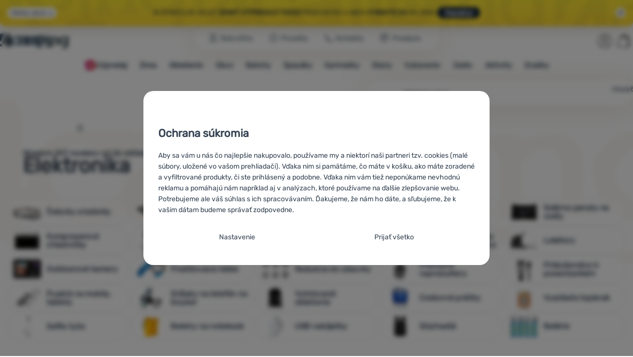

--- FILE ---
content_type: text/html; charset=UTF-8
request_url: https://www.4camping.sk/c/vybavenie/elektronika/
body_size: 55900
content:

<!DOCTYPE html>
<html lang="sk" class="no-js" data-asgard="true">
<head prefix="og: http://ogp.me/ns# product: http://ogp.me/ns/product#">
<meta charset="UTF-8">
<meta name="viewport" content="width=device-width, initial-scale=1" >
<meta property="og:title" content="Elektronika" >
<meta name="description" content="Skladom 207 modelov od 26 obľúbených značiek např. Swissten, FIXED, BioLite. ⚡Zľavy až 78%. ✅Rýchle doručenie ✅Od 54 € doprava zadarmo ✅Predajňa v Bratislave ⭐4camping odporúča 99% zákazníkov" >
<meta property="og:description" content="Skladom 207 modelov od 26 obľúbených značiek např. Swissten, FIXED, BioLite. ⚡Zľavy až 78%. ✅Rýchle doručenie ✅Od 54 € doprava zadarmo ✅Predajňa v Bratislave ⭐4camping odporúča 99% zákazníkov" >
<meta name="google-site-verification" content="CJK4_IMdzDzOvOc76SnG8I6QvYrTpmvSuItCF4zrSUY" >
<meta property="og:url" content="https://www.4camping.sk/c/vybavenie/elektronika/" >
<meta property="og:site_name" content="4camping.sk" >
<meta property="og:type" content="website" >
<meta property="og:image" content="https://cdn.4camping.sk/files/photos/1600/9/9f37af8c-lokator-swissten-findtag-gps-locator-with-apple-find-my-function-cierna.jpg" >
<meta name="robots" content="index,follow" >
<meta name="author" content="4camping.sk" >
<title>Elektronika | 4camping.sk</title>
<link href="https://cdn.4camping.sk" rel="preconnect" >
<link href="https://www.googletagmanager.com" rel="preconnect" >
<link href="https://cdn.4camping.sk/assets/cache/css.4camping.cz.asgard.base.45b9dfe2d26fb05f3bed.css" media="screen" rel="stylesheet" >
<link href="https://cdn.4camping.sk/assets/cache/css.4camping.cz.asgard.print.c12c8f6ec1fdb4387f5f.css" media="print" rel="stylesheet" >
<link href="https://cdn.4camping.sk/assets/cache/css.4camping.cz.asgard.search-suggest.effdc4836cafceacc3de.css" media="screen" rel="stylesheet" >
<link href="https://cdn.4camping.sk/assets/cache/css.4camping.cz.asgard.ajax-basket-modal.30fc567498d73e2aaf46.css" media="screen" rel="stylesheet" >
<link href="https://cdn.4camping.sk/assets/cache/css.4camping.cz.asgard.ajax-basket-header.731af411891db298fa0e.css" media="screen" rel="stylesheet" >
<link href="https://cdn.4camping.sk/assets/cache/css.4camping.cz.asgard.cookie-consent-modal.0f898d00de56141b704c.css" media="screen" rel="stylesheet" >
<link href="https://cdn.4camping.sk/assets/cache/css.4camping.cz.asgard.popup-for-collecting-subscribers.9adce85b4c5351813b78.css" media="" rel="stylesheet" >
<link href="https://cdn.4camping.sk/assets/cache/css.4camping.cz.asgard.top-promo-bar.21b1d5a5a9e6c33e5c71.css" media="screen" rel="stylesheet" >
<link href="https://cdn.4camping.sk/assets/cache/css.4camping.cz.asgard.category.8c4ebf5029fa3692fc3c.css" media="screen" rel="stylesheet" >
<link href="https://cdn.4camping.sk/assets/cache/css.4camping.cz.asgard.parametric-search.9bf77f4494a78b2f7daf.css" media="screen" rel="stylesheet" >
<link href="https://cdn.4camping.sk/assets/cache/css.4camping.cz.asgard.simple-show.6ce6ffd1c922b3c605af.css" media="" rel="stylesheet" >
<link href="https://cdn.4camping.sk/assets/cache/css.4camping.cz.asgard.simple-show-line-clamp.c23afd0be5c8e2000907.css" media="" rel="stylesheet" >
<link href="/manifest.json" rel="manifest" >
<link href="https://www.4camping.sk/c/vybavenie/elektronika/" rel="canonical" >
<link href="https://www.4camping.cz/c/vybaveni/elektronika/" rel="alternate" hreflang="cs" >
<link href="https://www.4camping.sk/c/vybavenie/elektronika/" rel="alternate" hreflang="sk" >
<link href="https://www.4camping.hu/c/felszereles/elektronika/" rel="alternate" hreflang="hu" >
<link href="https://www.4camping.ro/c/echipamente/electronice/" rel="alternate" hreflang="ro" >
<link href="https://4camping.com.ua/c/sporiadzhennia/elektronika/" rel="alternate" hreflang="uk" >
<link href="https://www.4camping.bg/c/oborudvane/elektronni-ustroystva/" rel="alternate" hreflang="bg" >
<link href="https://www.4camping.hr/c/oprema/elektronika/" rel="alternate" hreflang="hr" >
<link href="https://www.4camping.pl/c/wyposazenie/elektronika/" rel="alternate" hreflang="pl" >
<link href="https://www.4camping.it/c/attrezzatura/elettronica/" rel="alternate" hreflang="it" >
<link href="https://www.4camping.es/c/equipamiento/electronica/" rel="alternate" hreflang="es" >
<link href="https://www.4camping.fr/c/equipement/electroniques/" rel="alternate" hreflang="fr" >
<link href="https://www.4camping.at/c/ausstattung/elektronik/" rel="alternate" hreflang="de-AT" >
<link href="https://www.4campingshop.de/c/ausstattung/elektronik/" rel="alternate" hreflang="de-DE" >
<link href="https://www.4camping.ch/c/ausstattung/elektronik/" rel="alternate" hreflang="de-CH" >
<link href="https://www.4camping.sk/c/vybavenie/elektronika/?p=2" rel="next" >
<link href="/export/clanky/" media="all" rel="alternate" type="application/rss+xml" title="Články RSS" >
<link href="https://cdn.4camping.sk/assets/4camping.cz/img/favicon.ico?v=1741824915" media="all" rel="shortcut icon" type="image/x-icon" >
<script>
    //<!--
    var data = {"lang":"sk","currency":"eur","currencyFormat":{"decimals":"2","dec_point":",","thousands_sep":".","currency":"\u20ac","position":"right","id":"2","name_cs":"Euro","name_sk":"Euro","code":"eur","status":"1","db_schema":"1","quantity":"1","value":"24.3350","import_from_cnb":"1","decimals_without_vat":"2","db":true},"googleMapsApiKey":"AIzaSyAknkWBAaJfyNv5_OheXfp5qeLXKGpHHzs","CDNServerUrl":"https:\/\/cdn.4camping.sk","serverUrl":"https:\/\/www.4camping.sk","urlLangPrefix":"\/","svgIconsUrl":"https:\/\/cdn.4camping.sk\/assets\/4camping.cz\/svg\/icons.svg?v=1763056511","parameterColorId":98};    //-->
</script>
<script src="https://cdn.4camping.sk/assets/cache/js.4camping.cz.asgard.main-head.294ae593c2f3172f7c12.js"></script>
<script src="https://cdn.4camping.sk/assets/cache/js.4camping.cz.asgard.cookie-consent-modal-head.da2bea9714ef775e358b.js"></script>
<script>dataLayer = [];function gtag(){dataLayer.push(arguments);}gtag('consent', 'default', {"functionality_storage":"granted","security_storage":"granted","personalization_storage":"denied","ad_storage":"denied","ad_user_data":"denied","ad_personalization":"denied","analytics_storage":"denied"});gtag("set", "ads_data_redaction", true);dataLayer.push({"pageType":"Category","ids":[187243,145977,145986,145989,171315,187263,146013,172662,163341,145521,145536,9874,145548,156418,145545,156415,135451,145533,176616,140069,115885,145542,145530,145524,171234,145551,156303,145518,171309,156349,156346,145539,171223,171202,114136,175635,171208,171187],"ecommerce":{"impressions":[],"currencyCode":"EUR","promoView":{"promotions":[{"id":"https:\/\/www.4camping.sk\/c\/vybavenie\/elektronika\/","name":"vse_co_hreje_26_k","creative":"K","position":1},{"id":"https:\/\/www.4camping.sk\/c\/vybavenie\/elektronika\/","name":"25_12_30_PF_k","creative":"K","position":2},{"id":"https:\/\/www.4camping.sk\/c\/vybavenie\/elektronika\/","name":"2026_01_13_zimni_vyprodej_k","creative":"K","position":3},{"id":"https:\/\/www.4camping.sk\/c\/vybavenie\/elektronika\/","name":"25_12_30_PF_3","creative":"M","position":1},{"id":"https:\/\/www.4camping.sk\/c\/vybavenie\/elektronika\/","name":"vse_co_hreje_26_3","creative":"M","position":2},{"id":"https:\/\/www.4camping.sk\/c\/vybavenie\/elektronika\/","name":"vse_co_hreje_26_1","creative":"M","position":3},{"id":"https:\/\/www.4camping.sk\/c\/vybavenie\/elektronika\/","name":"2026_01_13_zimni_vyprodej_1","creative":"M","position":4}]}},"userId":null,"eshopCategory":"Vybavenie\/Elektronika","zboziCategory":"Elektronika | Baterie a nab\u00edjen\u00ed | Baterie a akumul\u00e1tory | Powerbanky"});</script>
<!-- Google Tag Manager -->
<script>(function(w,d,s,l,i){w[l]=w[l]||[];w[l].push({'gtm.start':
new Date().getTime(),event:'gtm.js'});var f=d.getElementsByTagName(s)[0],
j=d.createElement(s),dl=l!='dataLayer'?'&l='+l:'';j.async=true;j.src=
'https://www.googletagmanager.com/gtm.js?id='+i+dl;f.parentNode.insertBefore(j,f);
})(window,document,'script','dataLayer','GTM-5Z6K6SFJ');</script>
<!-- End Google Tag Manager -->
    <!-- gtag.js id not set! -->
    
    <!-- Sklik retargeting id not set! -->
    
    
    
</head>

<body class="category-page sk main-cat-id-1033 current-cat-id-1505">
                        <form id="cookieConsentForm" action="/consent/save-settings/" method="post" class="no-top-margin no-bottom-margin">
            
<div id="cookieConsentModal" class="modal hide fade cookie-consent-modal modal-has-scroll  in" data-backdrop="static" aria-labelledby="cookieConsentHeading" role="alertdialog">
    <div class="modal-dialog" role="dialog" aria-labelledby="cookieConsentHeading">
        <div class="modal-content">
            
                <input type="checkbox" class="cookie-consent-function" id="showCookieOptions">

                        <div class="modal-body">
                    <h2 class="cookie-consent-header" id="cookieConsentHeading">
                Ochrana súkromia
            </h2>
        
                    <div class="cookie-consent-intro">
                <p>Aby sa vám u nás čo najlepšie nakupovalo, používame my a niektorí naši partneri tzv. cookies (malé súbory, uložené vo vašom prehliadači). Vďaka nim si pamätáme, čo máte v košíku, ako máte zoradené a vyfiltrované produkty, či ste prihlásený a podobne. Vďaka nim vám tiež neponúkame nevhodnú reklamu a pomáhajú nám napríklad aj v analýzach, ktoré používame na ďalšie zlepšovanie webu.</p><p>Potrebujeme ale váš súhlas s ich spracovávaním. Ďakujeme, že nám ho dáte, a sľubujeme, že k vašim dátam budeme správať zodpovedne.</p>
            </div>
        
        <div id="cookieOptions">
            <fieldset>
                <legend class="cookie-consent-header-2">
                    Nastavenie súhlasov s kategóriami cookies
                </legend>

                <fieldset class="cookie-form-section">
                    <legend class="sr-only">
                        Technické
                    </legend>
                    <div class="cookie-form-section-primary">
                        <p aria-hidden="true" class="cookie-form-section-primary-heading">
                            Technické<span> -</span>
                        </p>

                        <p id="cookieModalTechnicalShortDesc">
                            bez týchto cookies náš web nebude fungovať
                            <span class="sr-only">.</span>
                        </p>
                    </div>

                    <p class="section-setting">
                        <strong>VŽDY AKTÍVNE</strong>
                    </p>

                    <input type="checkbox" class="cookie-consent-function cookie-consent-show-description" id="showCookieModalTechnicalLongDesc">
                    <label for="showCookieModalTechnicalLongDesc" class="section-show-hide">
                        <svg>
                            <title>Zobraziť</title>
                            <use href="#icon-angle-left"></use>
                        </svg>
                    </label>

                    <div id="cookieModalTechnicalLongDesc" class="cookie-form-section-description">
                            <p>Technické cookies umožňujú váš priechod nákupným košíkom, porovnávanie produktov a ďalšie nevyhnutné funkcie.     </p>
                    </div>
                </fieldset>

                <fieldset class="cookie-form-section">
                    <legend class="sr-only">
                        Preferenčné a rozšírené funkcie
                    </legend>
                    <div class="cookie-form-section-primary">
                        <p aria-hidden="true" class="cookie-form-section-primary-heading">
                            Preferenčné a rozšírené funkcie<span> -</span>
                        </p>

                        <p id="cookieModalPreferencesShortDesc">
                            aby ste nemuseli všetko nastavovať znova a aby ste sa s nami mohli spojiť napr. pomocou chatu
                            <span class="sr-only">.</span>
                        </p>
                    </div>

                    <p class="section-setting">
                        <label class="toggle-switch" for="preferences">
                            
<input type="hidden" name="preferences" value="0"><input type="checkbox" name="preferences" id="preferences" value="1" aria-labelledby="cookieModalPreferencesShortDesc" aria-describedby="cookieModalPreferencesLongDesc">
                            <span class="toggle-switch-slider"><span class="sr-only">Povolené</span></span>
                        </label>
                    </p>

                    <input type="checkbox" class="cookie-consent-function cookie-consent-show-description" id="showCookieModalPreferencesLongDesc">
                    <label for="showCookieModalPreferencesLongDesc" class="section-show-hide">
                        <svg>
                            <title>Zobraziť</title>
                            <use href="#icon-angle-left"></use>
                        </svg>
                    </label>

                    <div id="cookieModalPreferencesLongDesc" class="cookie-form-section-description">
                            <p>Vďaka týmto cookies vám prácu s našim webom dokážeme ešte spríjemniť. Dokážeme si zapamätať vaše nastavenie, môžu vám pomôcť s vypĺňaním formulárov, umožnia nám zobraziť služby ako je chat a podobne.     </p>
                    </div>
                </fieldset>

                <fieldset class="cookie-form-section">
                    <legend class="sr-only">
                        Analytické
                    </legend>
                    <div class="cookie-form-section-primary">
                        <p aria-hidden="true" class="cookie-form-section-primary-heading">
                            Analytické<span> -</span>
                        </p>

                        <p id="cookieModalAnalyticsShortDesc">
                            aby sme vedeli, ako sa na webe správate, a mohli sme náš web ďalej zlepšovať
                            <span class="sr-only">.</span>
                        </p>
                    </div>

                    <p class="section-setting">
                        <label class="toggle-switch" for="analytics">
                            
<input type="hidden" name="analytics" value="0"><input type="checkbox" name="analytics" id="analytics" value="1" aria-labelledby="cookieModalAnalyticsShortDesc" aria-describedby="cookieModalAnalyticsLongDesc">
                            <span class="toggle-switch-slider"><span class="sr-only">Povolené</span></span>
                        </label>
                    </p>

                    <input type="checkbox" class="cookie-consent-function cookie-consent-show-description" id="showCookieModalAnalyticsLongDesc">
                    <label for="showCookieModalAnalyticsLongDesc" class="section-show-hide">
                        <svg>
                            <title>Zobraziť</title>
                            <use href="#icon-angle-left"></use>
                        </svg>
                    </label>

                    <div id="cookieModalAnalyticsLongDesc" class="cookie-form-section-description">
                            <p>Tieto cookies nám umožňujú meranie výkonu nášho webu aj našich reklamných kampaní. Pomocou nich určujeme počet návštev a zdroje návštev našich internetových stránok. Dáta získané pomocou týchto cookies spracovávame súhrnne a anonymne, takže nie sme schopní identifikovať konkrétneho užívateľa nášho webu.     </p>
                    </div>
                </fieldset>

                <fieldset class="cookie-form-section">
                    <legend class="sr-only">
                        Marketingové
                    </legend>
                    <div class="cookie-form-section-primary">
                        <p aria-hidden="true" class="cookie-form-section-primary-heading">
                            Marketingové<span> -</span>
                        </p>

                        <p id="cookieModalMarketingShortDesc">
                            aby sme vás neobťažovali nevhodnou reklamou
                            <span class="sr-only">.</span>
                        </p>
                    </div>

                    <p class="section-setting">
                        <label class="toggle-switch" for="marketing">
                            
<input type="hidden" name="marketing" value="0"><input type="checkbox" name="marketing" id="marketing" value="1" aria-labelledby="cookieModalMarketingShortDesc" aria-describedby="cookieModalMarketingLongDesc">
                            <span class="toggle-switch-slider"><span class="sr-only">Povolené</span></span>
                        </label>
                    </p>

                    <input type="checkbox" class="cookie-consent-function cookie-consent-show-description" id="showCookieModalMarketingLongDesc">
                    <label for="showCookieModalMarketingLongDesc" class="section-show-hide">
                        <svg>
                            <title>Zobraziť</title>
                            <use href="#icon-angle-left"></use>
                        </svg>
                    </label>

                    <div id="cookieModalMarketingLongDesc" class="cookie-form-section-description">
                            <p>Marketingové cookies používame my alebo naši partneri, aby sme vám mohli zobraziť vhodné obsahy alebo reklamy ako na našich stránkach, tak na stránkach tretích strán.     </p>
                    </div>
                </fieldset>
            </fieldset>
        </div>
    </div>

                            

                <div class="modal-footer">
        <p>
            <button type="submit" class="shopio-button btn btn__transparent cookie-save-partial-settings cookie-button-secondary" id="savePartialSettings" hidden>
                Prijať vybrané
            </button>

            
            <label for="showCookieOptions" class="shopio-button btn btn__transparent cookie-edit-settings cookie-button-secondary">
                Nastavenie
            </label>

                        <button type="submit" class="shopio-button btn cookie-save-all-settings cookie-button-primary" formaction="/consent/save-settings/?all-granted" data-consent-action="grant-all">
                Prijať všetko
            </button>
        </p>
    </div>

                <button type="button" class="modal-close" data-dismiss="modal" tabindex="-1" hidden>
        <span class="sr-only">Zavrieť</span>
        <svg class="modal-close__icon" aria-hidden="true">
            <use href="#icon-close"></use>
        </svg>
    </button>
        </div>
    </div>
</div>
        </form>
                                                                        <div id="cookieConsentInitialBackdrop" class="modal-backdrop fade in modal-backdrop-light cookie-overlay"></div>
                                        <script>
                if (window.Shopio && Shopio.CookieConsentModal) {
                    new Shopio.CookieConsentModal();
                }
            </script>
                
    <!-- Google Tag Manager noscript -->
<noscript><iframe src="https://www.googletagmanager.com/ns.html?id=GTM-5Z6K6SFJ" height="0" width="0" style="display:none;visibility:hidden"></iframe></noscript>
<!-- End Google Tag Manager noscript -->
    <!-- Facebook SDK missing consent -->

        <span class="js-check-sticky-state sticky-state-toggle general-scroll-checker"></span>
            <div class="skip">
            <a class="skip__link" href="#categories">Prejsť na kategórie</a>
            <a class="skip__link" href="#headerBasket">Prejsť na košík</a>
            <a class="skip__link" href="#nav-pages">Prejsť na navigáciu</a>
            <a class="skip__link" href="#mainContent">Prejsť na hlavnú stránku</a>
        </div>
    

                <div class="top-info-bar js-top-info-bar" role="complementary" aria-label="Hlavné akcie">
    <div class="container open">
        <div class="top-info-bar__inner">
            <div class="vertical-carousel js-vertical-carousel">
                <div class="vertical-carousel__track js-vertical-carousel-slides" style="--slides-quantity: 3">
                    <div class="vertical-carousel__slide js-vertical-carousel-slide" data-banner="{&quot;id&quot;:7108,&quot;gtmId&quot;:null,&quot;name&quot;:&quot;vse_co_hreje_26_k&quot;,&quot;type&quot;:&quot;K&quot;,&quot;position&quot;:1,&quot;isClickTrackingAllowed&quot;:true}">
    <div class="vertical-carousel__slide--inner">
        <div class="vertical-carousel__slide--inner-container js-vertical-carousel-slide-inner">
            <p class="red-promo"><span class="text-upper">🧥 Zimné oblečenie, vybavenie aj doplnky <strong>so zľavou- 10 % </strong></span><span class="text-upper inline-space">Zadajte kód <strong>HOT10</strong></span><a class="btn full-link" href="/c/kampane/vsetko-co-hreje/" target="_blank" rel="noreferrer noopener"> Pozrieť si </a></p>
        </div>
    </div>
</div>
<div class="vertical-carousel__slide js-vertical-carousel-slide" data-banner="{&quot;id&quot;:7095,&quot;gtmId&quot;:null,&quot;name&quot;:&quot;25_12_30_PF_k&quot;,&quot;type&quot;:&quot;K&quot;,&quot;position&quot;:2,&quot;isClickTrackingAllowed&quot;:true}">
    <div class="vertical-carousel__slide--inner">
        <div class="vertical-carousel__slide--inner-container js-vertical-carousel-slide-inner">
            <p class="blue-promo"><span class="text-upper">⛄<strong> -15 € </strong>PRI NÁKUPE NAD 150 €<strong> S KÓDOM HAPPY26</strong></span><span class="text-upper inline-space"> VYBAVTE SA NA ZIMU</span><a class="btn full-link" href="/c/outdoorove-bestsellery/" target="_blank" rel="noreferrer noopener"> Pozrieť si </a></p>
        </div>
    </div>
</div>
<div class="vertical-carousel__slide js-vertical-carousel-slide" data-banner="{&quot;id&quot;:7132,&quot;gtmId&quot;:null,&quot;name&quot;:&quot;2026_01_13_zimni_vyprodej_k&quot;,&quot;type&quot;:&quot;K&quot;,&quot;position&quot;:3,&quot;isClickTrackingAllowed&quot;:true}">
    <div class="vertical-carousel__slide--inner">
        <div class="vertical-carousel__slide--inner-container js-vertical-carousel-slide-inner">
            <p class="yellow-promo"><span class="text-upper">❄️ ŠTARTUJE VEĽKÝ <strong>ZIMNÝ VÝPREDAJ! </strong> </span><span class="text-upper inline-space"><strong>TISÍCE</strong> PRODUKTOV V AKCII </span><span class="text-upper inline-space"><strong>VYBAVTE Sa </strong>NA ZIMU </span><a class="btn full-link" href="/c/outdoorove-bestsellery/" target="_blank" rel="noreferrer noopener"> Pozrieť si</a></p>
        </div>
    </div>
</div>

                </div>
            </div>

                            <button type="button" class="top-info-bar__trigger top-info-bar__trigger--open js-top-info-bar-trigger-open">
                    <span class="top-info-bar__trigger--text top-info-bar__trigger--open-text">Všetky akcie</span>
                    <svg class="top-info-bar__trigger--icon top-info-bar__trigger--open-icon" aria-hidden="true">
                        <use href="#icon-arrow-down"></use>
                    </svg>
                </button>
            
            <button
                type="button"
                class="top-info-bar__trigger top-info-bar__trigger--close js-top-info-bar-trigger-close"
                data-hash="f49e1ccd6c3ddb5772013fd1c183a07a"
                title="Nemám záujem o zľavy a propagačné akcie, chcem skryť lištu."
                aria-label="Nemám záujem o zľavy a propagačné akcie, chcem skryť lištu.">
                <svg class="top-info-bar__trigger--icon top-info-bar__trigger--close-icon" aria-hidden="true">
                    <use href="#icon-close"></use>
                </svg>
            </button>
        </div>
    </div>
</div>
    
<header class="header">
    <span class="print-visibilty header-company-name">ForCamping s.r.o.</span>
    <span class="js-check-sticky-state sticky-state-toggle"></span>
        <div class="header__top-nav container">
        <a class="header-logo header-logo__link" href="/" accesskey="2" title="Na úvodnú stránku">
    <svg class="header-logo__svg header-logo__svg--color">
        <title>4camping.sk</title>
        <use href="#icon-logo-plain"></use>
    </svg>
    <svg class="header-logo__svg header-logo__svg--dark" aria-hidden="true">
        <use href="#icon-logo-plain-dark"></use>
    </svg>
    <svg class="header-logo__svg header-logo__svg--color--compact">
        <title>4camping.sk</title>
        <use href="#icon-logo-compact"></use>
    </svg>
    <svg class="header-logo__svg header-logo__svg--dark--compact" aria-hidden="true">
        <use href="#icon-logo-compact-dark"></use>
    </svg>
</a>

        <div id="nav-pages-desktop" class="header__nav-pages--desktop"></div>
        <div id="search-desktop" class="header__search--desktop"></div>

        <div class="header-search">
        <button
        accesskey="3"
        aria-controls="search-mobile"
        aria-expanded="false"
        class="header-search__btn header-btn js-dropdown-trigger"
        data-dropdown-id="search-mobile">
        <svg class="header-btn__icon" aria-hidden="true">
            <use href="#icon-search2"></use>
        </svg>
        <span class="header-btn__text header-search__btn--text">Hľadať</span>
    </button>
            <div class="js-dropdown container header-dropdown search-dropdown"
            id="search-mobile">
                            <form action="/vyhladavanie/" method="get" id="search" data-view="mobile"
                    class="search" enctype="text/plain" accept-charset="UTF-8"
                    role="search">
                                            <h2 class="sr-only">Vyhľadávanie</h2>
                    
                                            <div class="form-input search__input">
                            <div class="search__field-container form-field-container">
                                <div class="search__field form-field">
                                    
<input type="search" name="w" id="w" value="" size="15" class="text search-query form-field__input" accesskey="4" title="Hľadaný výraz" aria-label="Hľadaný výraz" placeholder="Hľadaný výraz" required="required">
                                </div>
                            </div>
                        </div>
                    
                                            <button type="submit" name="submit" id="wsubmit" class="search__submit" title="Hľadaj">
                            <span class="btn search__btn">Hľadať</span>
                            <svg class="search__icon" aria-hidden="true">
                                <use href="#icon-search2"></use>
                            </svg>
                            <svg class="search__icon search__icon--spinner" aria-hidden="true">
                                <use href="#icon-spinner"></use>
                            </svg>
                        </button>
                                    </form>
                    </div>
    </div>


        <div class="header__controls">
            <div class="header__controls--inner">
                                                <section id="headerUser" class="user-is-logged-out">
    <h2 class="sr-only">Užívateľská sekcia</h2>
                 <a href="#formLoginContainer" class="header-btn" data-toggle="modal">
        <svg class="header-btn__icon" aria-hidden="true">
            <use href="#icon-user"></use>
        </svg>
        <span class="header-btn__caption header-btn__caption--user">Prihlásiť sa</span>
    </a>
    
<div id="formLoginContainer" class="modal hide fade narrow">
    <div class="modal-dialog" role="dialog">
        <div class="modal-content">
                <h2 class="modal-header">Prihlásenie</h2>

                                <div class="modal-body">
        <form action="/uzivatel/login/" method="post" id="formLogin">
            <fieldset>
                <div class="form-input">
                    <label for="col-email" class="form-input__label">E-mail:</label>
                    <div class="form-field-container">
                        <div class="form-field form-field--sm">
                            <input id="col-email" class="form-field__input" type="email" name="email" value="" maxlength="255" autocomplete="username" required="required">
                        </div>
                    </div>
                </div>
                <div class="form-input">
                    <label for="col-passwd" class="form-input__label">Heslo:</label>
                    <div class="form-field-container">
                        <div class="form-field form-field--sm">
                            <input type="password" name="password" id="col-passwd" value="" autocomplete="current-password" maxlength="1024" required="required">
                        </div>
                    </div>
                </div>
            </fieldset>
            <div class="mt-4 pt-2">
                <input type="submit" name="login" id="login" value="Prihlásiť sa" class="btn-super-primary btn--large" formnovalidate="formnovalidate">
            </div>
        </form>
    </div>

                    <div class="modal-content-footer">
        <ul class="unstyled">
            <li><a href="/uzivatel/zabudnute-heslo/">Zabudli ste heslo?</a></li>
            <li><a href="/uzivatel/registracia/">Registrovať sa</a></li>
        </ul>
    </div>
            
                        
                <button type="button" class="modal-close btn-close" data-dismiss="modal">
        <span class="sr-only">Zavrieť</span>
        <svg class="modal-close__icon btn-close__icon" aria-hidden="true">
            <use href="#icon-close"></use>
        </svg>
    </button>
        </div>
    </div>
</div>
            </section>
                <div class="header__cart-wrapper js-dropdown-trigger-hover">
                        <section id="headerBasket" class="header__cart">
        <h2 class="sr-only">Košík</h2>
        <a class="header-btn header-btn__cart"
           href="/kosik/"
           accesskey="5"
           data-dropdown-id="basketDetails"
           rel="nofollow">
            <svg class="header-btn__icon header-btn__icon--cart" aria-hidden="true">
                <use href="#icon-cart"></use>
            </svg>

                            <span class="header-btn__caption header-btn__caption-cart">Košík</span>
            
                    </a>
        <div id="basketDetails" class="js-dropdown header-dropdown container header-cart">
            <div class="header-cart__main">
                    
        <div class="header-cart__empty-cart text-center">
        <p>Váš nákupný košík je prázdny. Potrebujete poradiť s výberom? Pozrite sa do <a href="/clanky/poradna/">poradne</a> alebo nám <a href="/stranky/kontakt/">napíšte</a>.</p>

                    <div class="free-shipping">
                <div class="free-shipping__message">
                    <p class="free-shipping__message--description">
                        <svg class="free-shipping__icon" height="25" width="25" aria-hidden="true">
                            <use href="#icon-truck"></use>
                        </svg>
                        <strong>Doprava zadarmo</strong>
                    </p>
                    <p class="free-shipping__message--values">
                        53,98&nbsp;<span class="currency">€</span>
                    </p>
                </div>
                <div class="progress-bar" aria-hidden="true">
                    <div class="progress-bar__value"></div>
                </div>
                <p class="free-shipping__message--secondary">
                    Vedeli ste, že pri objednávke nad 53,98 € ponúkame dopravu zadarmo?
                </p>
            </div>
            </div>
            </div>
            <div class="header-cart__footer">
                <p class="header-cart__footer--price-info">
                    <span class="header-cart__footer--quantity">0 Ks</span>
                    <strong class="header-cart__footer--price">0,00&nbsp;<span class="currency">€</span></strong>
                </p>
                <p class="header-cart__footer--price-btn">
                    <a class="btn btn--small header-cart__btn" href="/kosik/" disabled>Do košíka</a>
                </p>
            </div>
            <div class="header-cart__extra-info">
                            </div>
        </div>
    </section>
                </div>
            </div>
        </div>
    </div>

        <button id="nav-toggle"
            class="hamburger hamburger--squeeze js-navigation-trigger" type="button"
            aria-controls="navigation" aria-expanded="false" data-backdrop="main-nav-backdrop">
        <span class="hamburger-box">
            <span class="hamburger-inner"></span>
        </span>
        <span class="hamburger-text">Menu</span>
        <span class="hamburger-text hamburger-text--close" aria-hidden="true">Preč</span>
    </button>

    <div id="navigation" class="nav is-active">
        <nav
            aria-label="Navigácia kategóriami produktov"
            class="nav-categories-container container js-category-menu"
            id="categories">
                            
<ul class="menu menu--main js-main-menu">
    <li class="menu__item menu__item--main mobile-nav-only">
        <a class="menu__link menu__link--home" href="/">
            <span class="menu__link-text">
                Úvodná stránka
            </span>
        </a>
    </li>
            
        <li class="menu__item menu__item--main vyprodej">
                                            <button class="menu__link menu__link--primary js-submenu-btn mobile-nav-only" data-action="next">
                                            <span>
                            Výpredaj
                                                        <svg class="menu__link-icon" aria-hidden="true" height="25" width="25">
                    <use href="#icon-action-fill-red"></use>
                </svg>
                    
                        </span>
                                        <svg class="menu__icon menu__icon--next ms-2" aria-hidden="true">
                        <use href="#icon-arrow-down"></use>
                    </svg>
                </button>

                                <a class="menu__link menu__link--primary desktop-nav-only" href="/c/vypredaj/">
                                                <svg class="menu__link-icon" aria-hidden="true" height="25" width="25">
                    <use href="#icon-action-fill-red"></use>
                </svg>
                    
                    <span class="menu__link-text">Výpredaj</span>
                </a>

                                <div class="submenu submenu--main js-submenu">
                    <template class="js-submenu-template">
                        <div class="submenu--main-inner">
                            <div class="submenu__header container mobile-nav-only js-submenu-header">
                                <button class="submenu__btn submenu__btn--back js-submenu-btn" data-action="prev" data-section="category">
                                    <svg class="submenu__icon submenu__icon--back" aria-hidden="true">
                                        <use href="#icon-arrow-down"></use>
                                    </svg>
                                    Výpredaj
                                                                <svg class="menu__link-icon" aria-hidden="true" height="25" width="25">
                    <use href="#icon-action-fill-red"></use>
                </svg>
                    
                                </button>
                                <a class="submenu__link submenu__link--sm" href="/c/vypredaj/">
                                    Pozrieť si všetko
                                </a>
                            </div>

                                                        
                                                                                                    <div class="menu-item menu-item--first-list">
                    <h3 class="menu-item__header">
                <strong><a href="/c/vypredaj-oblecenia/">
    <span>Výpredaj oblečenia</span>
</a>
</strong>
            </h3>
                            <ul class="menu-item__list">
                                                                                                <li><a href="/c/vypredaj-topanok/">
    <span>Topánky</span>
</a>
</li>
                                                                                <li><a href="/c/vypredaj-panske-oblecenie/">
    <span>Pánske oblečenie</span>
</a>
</li>
                                                                                <li><a href="/c/vypredaj-damske-oblecenie/">
    <span>Dámske oblečenie</span>
</a>
</li>
                                                                                <li><a href="/c/vypredaj-detske-oblecenie/">
    <span>Detské oblečenie</span>
</a>
</li>
                                                                                <li><a href="/c/bundy-vypredaj/">
    <span>Bundy - výpredaj</span>
</a>
</li>
                                                                                <li><a href="/c/mikiny-vypredaj/">
    <span>Mikiny - výpredaj</span>
</a>
</li>
                                                                                <li><a href="/c/tricka-vo-vypredaji/">
    <span>Tričká vo výpredaji</span>
</a>
</li>
                                                                                <li><a href="/c/vypredaj-nohavice/">
    <span>Nohavice - výpredaj</span>
</a>
</li>
                                                                                <li><a href="/c/vypredaj-plaviek/">
    <span>Výpredaj plaviek</span>
</a>
</li>
                                                </ul>
            </div>
                        <div class="menu-item">
                    <h3 class="menu-item__header">
                <strong><a href="/c/outdoor-vypredaj/">
    <span>Výpredaj</span>
</a>
</strong>
            </h3>
                            <ul class="menu-item__list">
                                                                                                <li><a href="/c/vypredaj-nabytok/">
    <span>Výpredaj kempingového nábytku</span>
</a>
</li>
                                                                                <li><a href="/c/vypredaj-stanov/">
    <span>Stany</span>
</a>
</li>
                                                                                <li><a href="/c/vypredaj-spacakov/">
    <span>Spacáky</span>
</a>
</li>
                                                                                <li><a href="/c/vypredaj-karimatiek/">
    <span>Karimatky</span>
</a>
</li>
                                                                                <li><a href="/c/vypredaj-batohy-tasky/">
    <span>Batohy</span>
</a>
</li>
                                                                                <li><a href="/c/vypredaj-celoviek/">
    <span>Čelovky</span>
</a>
</li>
                                                                                <li><a href="/c/vypredaj-cyklistika/">
    <span>Cyklistika</span>
</a>
</li>
                                                                                <li><a href="/c/vypredaj-horolezecke-vybavenie/">
    <span>Horolezectvo</span>
</a>
</li>
                                                </ul>
            </div>
            <div class="menu-item">
                    <h3 class="menu-item__header">
                <strong><a href="/c/posledne-kusy/">
    <span>Posledné kusy</span>
</a>
</strong>
            </h3>
                            <ul class="menu-item__list">
                                                                                                <li><a href="/c/posledne-kusy/posledne-kusy-oblecenie/">
    <span>Oblečenie</span>
</a>
</li>
                                                                                <li><a href="/c/posledne-kusy/posledne-kusy-topanky/">
    <span>Topánky</span>
</a>
</li>
                                                </ul>
            </div>
                                                            
                                                            <div class="menu__producers">
                                    <ul class="menu__producers--list">
                                                                                    <li class="menu__producers--list-item">
                                                <a href="/c/keen/vypredaj/">
                                                    <picture><source type="image/webp" srcset="https://cdn.4camping.sk/files/photos/90/0/0producer8718a1fdb92fe297bce43b4c3981907bb0bb5660.webp"><img src="https://cdn.4camping.sk/files/photos/90/0/0producer8718a1fdb92fe297bce43b4c3981907bb0bb5660.png" alt="Keen" loading="lazy"></picture>
                                                </a>
                                            </li>
                                                                                    <li class="menu__producers--list-item">
                                                <a href="/c/salomon/vypredaj/">
                                                    <picture><source type="image/webp" srcset="https://cdn.4camping.sk/files/photos/90/0/0producer2e0b12c8e704050fef6d0b1bb862008cb13e83f1.webp"><img src="https://cdn.4camping.sk/files/photos/90/0/0producer2e0b12c8e704050fef6d0b1bb862008cb13e83f1.png" alt="Salomon" loading="lazy"></picture>
                                                </a>
                                            </li>
                                                                                    <li class="menu__producers--list-item">
                                                <a href="/c/merrell/vypredaj/">
                                                    <picture><source type="image/webp" srcset="https://cdn.4camping.sk/files/photos/90/0/0producer6d3bf30063111d85a0e4bc16a9a965ca2ab452ae.webp"><img src="https://cdn.4camping.sk/files/photos/90/0/0producer6d3bf30063111d85a0e4bc16a9a965ca2ab452ae.png" alt="Merrell" loading="lazy"></picture>
                                                </a>
                                            </li>
                                                                                    <li class="menu__producers--list-item">
                                                <a href="/c/alpine-pro/vypredaj/">
                                                    <picture><source type="image/webp" srcset="https://cdn.4camping.sk/files/photos/90/0/0producere61333b0b3658874a18b5aec2643dcaeaad76f3b.webp"><img src="https://cdn.4camping.sk/files/photos/90/0/0producere61333b0b3658874a18b5aec2643dcaeaad76f3b.png" alt="Alpine Pro" loading="lazy"></picture>
                                                </a>
                                            </li>
                                                                                    <li class="menu__producers--list-item">
                                                <a href="/c/vans/vypredaj/">
                                                    <picture><source type="image/webp" srcset="https://cdn.4camping.sk/files/photos/90/0/0producer8f65cad8bb04ca7a5bbb3ff1aad29ee70d8b1ca1.webp"><img src="https://cdn.4camping.sk/files/photos/90/0/0producer8f65cad8bb04ca7a5bbb3ff1aad29ee70d8b1ca1.png" alt="Vans" loading="lazy"></picture>
                                                </a>
                                            </li>
                                                                                    <li class="menu__producers--list-item">
                                                <a href="/c/under-armour/vypredaj/">
                                                    <picture><source type="image/webp" srcset="https://cdn.4camping.sk/files/photos/90/0/0producer3f0a473e1c36fb9484a9c456fa350396c0e96f60.webp"><img src="https://cdn.4camping.sk/files/photos/90/0/0producer3f0a473e1c36fb9484a9c456fa350396c0e96f60.png" alt="Under Armour" loading="lazy"></picture>
                                                </a>
                                            </li>
                                                                                    <li class="menu__producers--list-item">
                                                <a href="/c/crocs/vypredaj/">
                                                    <picture><source type="image/webp" srcset="https://cdn.4camping.sk/files/photos/90/0/0producer538b12b3b2415c80c50a3056659fc101bb067935.webp"><img src="https://cdn.4camping.sk/files/photos/90/0/0producer538b12b3b2415c80c50a3056659fc101bb067935.png" alt="Crocs" loading="lazy"></picture>
                                                </a>
                                            </li>
                                                                                    <li class="menu__producers--list-item">
                                                <a href="/c/the-north-face/vypredaj/">
                                                    <picture><source type="image/webp" srcset="https://cdn.4camping.sk/files/photos/90/0/0producer06509e35d9c3e779362ca42fc4d236d67ee8be30.webp"><img src="https://cdn.4camping.sk/files/photos/90/0/0producer06509e35d9c3e779362ca42fc4d236d67ee8be30.png" alt="The North Face" loading="lazy"></picture>
                                                </a>
                                            </li>
                                                                                    <li class="menu__producers--list-item">
                                                <a href="/c/reima/vypredaj/">
                                                    <picture><source type="image/webp" srcset="https://cdn.4camping.sk/files/photos/90/0/0producer77add42c1fc4cf6818938e045246d41a7107293c.webp"><img src="https://cdn.4camping.sk/files/photos/90/0/0producer77add42c1fc4cf6818938e045246d41a7107293c.png" alt="Reima" loading="lazy"></picture>
                                                </a>
                                            </li>
                                                                            </ul>
                                </div>
                                                    </div>
                    </template>
                </div>
                    </li>
            
        <li class="menu__item menu__item--main zima">
                                            <button class="menu__link menu__link--primary js-submenu-btn mobile-nav-only" data-action="next">
                                            <span>
                            Zima
                                                
                        </span>
                                        <svg class="menu__icon menu__icon--next ms-2" aria-hidden="true">
                        <use href="#icon-arrow-down"></use>
                    </svg>
                </button>

                                <a class="menu__link menu__link--primary desktop-nav-only" href="/c/vybavenie/zimne-sporty/">
                                        
                    <span class="menu__link-text">Zima</span>
                </a>

                                <div class="submenu submenu--main js-submenu">
                    <template class="js-submenu-template">
                        <div class="submenu--main-inner">
                            <div class="submenu__header container mobile-nav-only js-submenu-header">
                                <button class="submenu__btn submenu__btn--back js-submenu-btn" data-action="prev" data-section="category">
                                    <svg class="submenu__icon submenu__icon--back" aria-hidden="true">
                                        <use href="#icon-arrow-down"></use>
                                    </svg>
                                    Zima
                                                        
                                </button>
                                <a class="submenu__link submenu__link--sm" href="/c/vybavenie/zimne-sporty/">
                                    Pozrieť si všetko
                                </a>
                            </div>

                                                        
                                                                                                    <div class="menu-item menu-item--first-list">
                    <h3 class="menu-item__header">
                <strong><a href="/c/zimne-oblecenie/">
    <span>Zimné oblečenie</span>
</a>
</strong>
            </h3>
                            <ul class="menu-item__list">
                                                                                                <li><a href="/c/oblecenie/bundy/zimne-bundy/">
    <span>Bundy</span>
</a>
</li>
                                                                                <li><a href="/c/oblecenie/kabaty/">
    <span>Kabáty</span>
</a>
</li>
                                                                                <li><a href="/c/zimne-nohavice/">
    <span>Nohavice</span>
</a>
</li>
                                                                                <li><a href="/c/oblecenie/detske-oblecenie/kombinezy/">
    <span>Detské kombinézy</span>
</a>
</li>
                                                                                <li><a href="/c/oblecenie/funkcna-bielizen/">
    <span>Funkčná bielizeň</span>
</a>
</li>
                                                                                <li><a href="/c/oblecenie/sukne-a-saty/zimne-sukne/">
    <span>Sukne</span>
</a>
</li>
                                                                                <li><a href="/c/oblecenie/vesty/">
    <span>Vesty</span>
</a>
</li>
                                                                                <li><a href="/c/oblecenie/doplnky-k-obleceniu/ciapky-satky-a-klobuky/">
    <span>Čiapky / čelenky / kukly</span>
</a>
</li>
                                                                                <li><a href="/c/oblecenie/doplnky-k-obleceniu/rukavice/">
    <span>Rukavice</span>
</a>
</li>
                                                                                <li><a href="/c/oblecenie/doplnky-k-obleceniu/ponozky/">
    <span>Ponožky</span>
</a>
</li>
                                                </ul>
            </div>
                        <div class="menu-item">
                    <h3 class="menu-item__header">
                <strong><a href="/c/topanky/zimne/">
    <span>Zimné topánky</span>
</a>
</strong>
            </h3>
                            <ul class="menu-item__list">
                                                                                                <li><a href="/c/topanky/zimne/panske/">
    <span>Pánske</span>
</a>
</li>
                                                                                <li><a href="/c/topanky/zimne/damske/">
    <span>Dámske</span>
</a>
</li>
                                                                                <li><a href="/c/topanky/zimne/detske/">
    <span>Detské</span>
</a>
</li>
                                                                                <li><a href="/c/doplnky-k-topankam/nesmeky/">
    <span>Nesmeky</span>
</a>
</li>
                                                                                <li><a href="/c/oblecenie/doplnky-k-obleceniu/navleky/">
    <span>Návleky</span>
</a>
</li>
                                                                                <li><a href="/c/doplnky-k-topankam/vysusace-topanok/">
    <span>Vysúšače</span>
</a>
</li>
                                                </ul>
            </div>
            <div class="menu-item">
                    <h3 class="menu-item__header">
                <strong><a href="/c/vybavenie/zimne-sporty/">
    <span>Vybavenie</span>
</a>
</strong>
            </h3>
                            <ul class="menu-item__list">
                                                                                                <li><a href="/c/spacaky/zimne-spacaky/">
    <span>Spacáky</span>
</a>
</li>
                                                                                <li><a href="/c/vybavenie/varenie-a-jedlo/termosky-a-flase/termosky-termohrnky/">
    <span>Termosky</span>
</a>
</li>
                                                                                <li><a href="/c/vybavenie/skialpinisticke-vybavenie/">
    <span>Skialpinizmus</span>
</a>
</li>
                                                                                <li><a href="/c/aktivity/lyziarske-vybavenie/">
    <span>Lyžovanie</span>
</a>
</li>
                                                                                <li><a href="/c/vybavenie/na-bezky/">
    <span>Bežky</span>
</a>
</li>
                                                                                <li><a href="/c/vybavenie/zimne-sporty/sneznice/">
    <span>Snežnice</span>
</a>
</li>
                                                                                <li><a href="/c/horolezecke-vybavenie/macky/">
    <span>Mačky</span>
</a>
</li>
                                                                                <li><a href="/c/horolezecke-vybavenie/cepiny/">
    <span>Cepíny</span>
</a>
</li>
                                                                                <li><a href="/c/kempingovy-nabytok/tepelne-ziarice/">
    <span>Ohrievače</span>
</a>
</li>
                                                </ul>
            </div>
            <div class="menu-item">
                    <h3 class="menu-item__header">
                <strong><a href="/c/vianoce/">
    <span>Darčeky</span>
</a>
</strong>
            </h3>
                            <ul class="menu-item__list">
                                                                                                <li><a href="/c/vianoce/darceky-pre-muzov/">
    <span>Darčeky pre mužov</span>
</a>
</li>
                                                                                <li><a href="/c/vianoce/darceky-pre-zeny/">
    <span>Darčeky pre ženy</span>
</a>
</li>
                                                                                <li><a href="/c/vianoce/darceky-pre-deti/">
    <span>Darčeky pre deti</span>
</a>
</li>
                                                                                <li><a href="/c/vianoce/darceky-pre-lyziarov/">
    <span>Darčeky pre lyžiarov</span>
</a>
</li>
                                                                                <li><a href="/c/vianoce/darceky-pre-turistov/">
    <span>Darčeky pre turistov</span>
</a>
</li>
                                                                                <li><a href="/c/vianoce/tipy-na-darceky-pre-kempare/">
    <span>Darčeky pre kempárov</span>
</a>
</li>
                                                                                <li><a href="/c/vianoce/darceky-pre-lezcov/">
    <span>Darčeky pre horolezcov</span>
</a>
</li>
                                                                                <li><a href="/c/darceky-do-20-eur/">
    <span>Darčeky do 20 €</span>
</a>
</li>
                                                                                <li><a href="/c/darceky-do-40-eur/">
    <span>Darčeky do 40 €</span>
</a>
</li>
                                                                                <li><a href="/c/vianoce/darcekove-poukazy/">
    <span>Poukazy</span>
</a>
</li>
                                                </ul>
            </div>
                                                            
                                                    </div>
                    </template>
                </div>
                    </li>
            
        <li class="menu__item menu__item--main">
                                            <button class="menu__link menu__link--primary js-submenu-btn mobile-nav-only" data-action="next">
                                            Oblečenie
                                        <svg class="menu__icon menu__icon--next ms-2" aria-hidden="true">
                        <use href="#icon-arrow-down"></use>
                    </svg>
                </button>

                                <a class="menu__link menu__link--primary desktop-nav-only" href="/c/oblecenie/">
                                        
                    <span class="menu__link-text">Oblečenie</span>
                </a>

                                <div class="submenu submenu--main js-submenu submenu--has-post">
                    <template class="js-submenu-template">
                        <div class="submenu--main-inner">
                            <div class="submenu__header container mobile-nav-only js-submenu-header">
                                <button class="submenu__btn submenu__btn--back js-submenu-btn" data-action="prev" data-section="category">
                                    <svg class="submenu__icon submenu__icon--back" aria-hidden="true">
                                        <use href="#icon-arrow-down"></use>
                                    </svg>
                                    Oblečenie
                                                        
                                </button>
                                <a class="submenu__link submenu__link--sm" href="/c/oblecenie/">
                                    Pozrieť si všetko
                                </a>
                            </div>

                                                        
                                                                                        <ul class="menu">
                                                                            <li class="menu__item menu__item--nested">
                                                                                            <a href="/c/oblecenie/" class="menu__link--meta js-menu-link-meta" data-menulistid="list_id_1032">
    <span>Oblečenie</span>
</a>
                                                                                        <div class="menu__item--meta-container js-list-container" id="list_id_1032">
                                                            <div class="menu-item">
                            <ul class="menu-item__list">
                                                            <li><a href="/c/oblecenie/bundy/">
    <span>Bundy</span>
</a>
</li>
                                                                                <li><a href="/c/oblecenie/mikiny-a-svetre/">
    <span>Mikiny a svetre</span>
</a>
</li>
                                                                                <li><a href="/c/oblecenie/kabaty/">
    <span>Kabáty</span>
</a>
</li>
                                                                                <li><a href="/c/oblecenie/vesty/">
    <span>Vesty</span>
</a>
</li>
                                                                                <li><a href="/c/oblecenie/tricka-a-kosele/">
    <span>Tričká a košele</span>
</a>
</li>
                                                                                <li><a href="/c/oblecenie/funkcna-bielizen/">
    <span>Funkčná bielizeň</span>
</a>
</li>
                                                                                <li><a href="/c/oblecenie/nohavice/">
    <span>Nohavice</span>
</a>
</li>
                                                                                <li><a href="/c/oblecenie/kratasy-a-3-4-nohavice/">
    <span>Kraťasy a 3/4 nohavice</span>
</a>
</li>
                                                                                <li><a href="/c/oblecenie/sukne-a-saty/">
    <span>Sukne a šaty</span>
</a>
</li>
                                                                                <li><a href="/c/spodna_bielizen/">
    <span>Spodná bielizeň</span>
</a>
</li>
                                                                                <li><a href="/c/oblecenie/plavky1/">
    <span>Plavky</span>
</a>
</li>
                                                </ul>
            </div>
                        <div class="menu-item">
                    <h3 class="menu-item__header">
                <strong><a href="/c/oblecenie/">
    <span>Oblečenie</span>
</a>
</strong>
            </h3>
                            <ul class="menu-item__list">
                                                                                                <li><a href="/c/oblecenie/">
    <span>Oblečenie</span>
</a>
</li>
                                                                                <li><a href="/c/oblecenie/cyklisticke/">
    <span>Cyklistické oblečenie</span>
</a>
</li>
                                                                                <li><a href="/c/bezecke-oblecenie/">
    <span>Bežecké oblečenie</span>
</a>
</li>
                                                                                <li><a href="/c/lezecke-oblecenie/">
    <span>Lezecké oblečenie</span>
</a>
</li>
                                                                                <li><a href="/c/lyziarske-oblecenie/">
    <span>Lyžiarske oblečenie</span>
</a>
</li>
                                                                                <li><a href="/c/oblecenie-na-bezky/">
    <span>Oblečenie na bežky</span>
</a>
</li>
                                                </ul>
            </div>
            <div class="menu-item">
                    <h3 class="menu-item__header">
                <strong><a href="/c/oblecenie/doplnky-k-obleceniu/">
    <span>Doplnky k oblečeniu</span>
</a>
</strong>
            </h3>
                            <ul class="menu-item__list">
                                                                                                <li><a href="/c/oblecenie/doplnky-k-obleceniu/ponozky/">
    <span>Ponožky</span>
</a>
</li>
                                                                                <li><a href="/c/oblecenie/doplnky-k-obleceniu/ciapky-satky-a-klobuky/">
    <span>Čiapky, šatky a kukly</span>
</a>
</li>
                                                                                <li><a href="/c/oblecenie/doplnky-k-obleceniu/rukavice/">
    <span>Rukavice</span>
</a>
</li>
                                                                                <li><a href="/c/oblecenie/doplnky-k-obleceniu/plastenky/">
    <span>Turistické pršiplášte a pončá</span>
</a>
</li>
                                                                                <li><a href="/c/oblecenie/doplnky-k-obleceniu/destniky/">
    <span>Dáždniky</span>
</a>
</li>
                                                                                <li><a href="/c/vybavenie/vaky-a-obaly/na-oblecenie/">
    <span>Vaky a organizéry na oblečenie</span>
</a>
</li>
                                                                                <li><a href="/c/oblecenie/doplnky-k-obleceniu/navleky/">
    <span>Návleky</span>
</a>
</li>
                                                                                <li><a href="/c/vybavenie/pranie-a-udrzba/udrzba-a-pranie-oblecenia/">
    <span>Údržba a pranie oblečenia</span>
</a>
</li>
                                                                                <li><a href="/c/vypredaj-oblecenia/">
    <span>Výpredaj oblečenia</span>
</a>
</li>
                                                </ul>
            </div>
                                            </div>
                                        </li>
                                                                            <li class="menu__item menu__item--nested">
                                                                                            <a href="/c/oblecenie/panske-oblecenie/" class="menu__link--meta js-menu-link-meta" data-menulistid="list_id_1128">
    <span>Pánske</span>
</a>
                                                                                        <div class="menu__item--meta-container js-list-container" id="list_id_1128">
                                                            <div class="menu-item">
                            <ul class="menu-item__list">
                                                            <li><a href="/c/oblecenie/bundy/panske/">
    <span>Bundy</span>
</a>
</li>
                                                                                <li><a href="/c/oblecenie/mikiny-a-svetre/panske/">
    <span>Mikiny a svetre</span>
</a>
</li>
                                                                                <li><a href="/c/panske-kabaty-a-parky/">
    <span>Kabáty</span>
</a>
</li>
                                                                                <li><a href="/c/oblecenie/vesty/panske/">
    <span>Vesty</span>
</a>
</li>
                                                                                <li><a href="/c/oblecenie/tricka-a-kosele/panska/">
    <span>Tričká a košele</span>
</a>
</li>
                                                                                <li><a href="/c/oblecenie/nohavice/panske/">
    <span>Nohavice</span>
</a>
</li>
                                                                                <li><a href="/c/oblecenie/kratasy-a-3-4-nohavice/panske/">
    <span>Kraťasy a 3/4</span>
</a>
</li>
                                                </ul>
            </div>
            <div class="menu-item">
                            <ul class="menu-item__list">
                                                            <li><a href="/c/oblecenie/funkcna-bielizen/panske/">
    <span>Funkčná bielizeň</span>
</a>
</li>
                                                                                <li><a href="/c/oblecenie/doplnky-k-obleceniu/ponozky/panske/">
    <span>Ponožky</span>
</a>
</li>
                                                                                <li><a href="/c/oblecenie/doplnky-k-obleceniu/ciapky-satky-a-klobuky/">
    <span>Čiapky / šatky / kukly</span>
</a>
</li>
                                                                                <li><a href="/c/oblecenie/doplnky-k-obleceniu/rukavice/panske/">
    <span>Rukavice</span>
</a>
</li>
                                                                                <li><a href="/c/oblecenie/cyklisticke/panske/">
    <span>Cyklistika</span>
</a>
</li>
                                                                                <li><a href="/c/oblecenie/plavky1/panske/">
    <span>Plavky</span>
</a>
</li>
                                                </ul>
            </div>
                        <div class="menu-item">
                    <h3 class="menu-item__header">
                <strong><a href="/c/oblecenie/doplnky-k-obleceniu/">
    <span>Doplnky</span>
</a>
</strong>
            </h3>
                            <ul class="menu-item__list">
                                                                                                <li><a href="/c/vybavenie/pranie-a-udrzba/udrzba-a-pranie-oblecenia/pracie-prostriedky/">
    <span>Pranie</span>
</a>
</li>
                                                                                <li><a href="/c/oblecenie/doplnky-k-obleceniu/plastenky/">
    <span>Pršiplášte</span>
</a>
</li>
                                                                                <li><a href="/c/oblecenie/doplnky-k-obleceniu/destniky/">
    <span>Dáždniky</span>
</a>
</li>
                                                                                <li><a href="/c/vybavenie/vaky-a-obaly/na-oblecenie/">
    <span>Vaky</span>
</a>
</li>
                                                                                <li><a href="/c/oblecenie/doplnky-k-obleceniu/navleky/">
    <span>Návleky</span>
</a>
</li>
                                                </ul>
            </div>
                                            </div>
                                        </li>
                                                                            <li class="menu__item menu__item--nested">
                                                                                            <a href="/c/oblecenie/damske-oblecenie/" class="menu__link--meta js-menu-link-meta" data-menulistid="list_id_1129">
    <span>Dámske</span>
</a>
                                                                                        <div class="menu__item--meta-container js-list-container" id="list_id_1129">
                                                            <div class="menu-item">
                            <ul class="menu-item__list">
                                                            <li><a href="/c/oblecenie/bundy/damske/">
    <span>Bundy</span>
</a>
</li>
                                                                                <li><a href="/c/oblecenie/mikiny-a-svetre/damske/">
    <span>Mikiny a svetre</span>
</a>
</li>
                                                                                <li><a href="/c/damske-kabaty/">
    <span>Kabáty</span>
</a>
</li>
                                                                                <li><a href="/c/oblecenie/vesty/damske/">
    <span>Vesty</span>
</a>
</li>
                                                                                <li><a href="/c/oblecenie/tricka-a-kosele/damske/">
    <span>Tričká a košele</span>
</a>
</li>
                                                                                <li><a href="/c/oblecenie/nohavice/damske/">
    <span>Nohavice</span>
</a>
</li>
                                                                                <li><a href="/c/oblecenie/kratasy-a-3-4-nohavice/damske/">
    <span>Kraťasy a 3/4</span>
</a>
</li>
                                                </ul>
            </div>
            <div class="menu-item">
                            <ul class="menu-item__list">
                                                            <li><a href="/c/oblecenie/sukne-a-saty/">
    <span>Sukne a šaty</span>
</a>
</li>
                                                                                <li><a href="/c/oblecenie/funkcna-bielizen/damske/">
    <span>Funkčná bielizeň</span>
</a>
</li>
                                                                                <li><a href="/c/oblecenie/doplnky-k-obleceniu/ponozky/damske/">
    <span>Ponožky</span>
</a>
</li>
                                                                                <li><a href="/c/oblecenie/doplnky-k-obleceniu/ciapky-satky-a-klobuky/">
    <span>Čiapky / šatky / kukly</span>
</a>
</li>
                                                                                <li><a href="/c/oblecenie/doplnky-k-obleceniu/rukavice/damske/">
    <span>Rukavice</span>
</a>
</li>
                                                                                <li><a href="/c/oblecenie/cyklisticke/damske/">
    <span>Cyklistika</span>
</a>
</li>
                                                                                <li><a href="/c/oblecenie/plavky1/damske/">
    <span>Plavky</span>
</a>
</li>
                                                </ul>
            </div>
                        <div class="menu-item">
                    <h3 class="menu-item__header">
                <strong><a href="/c/oblecenie/doplnky-k-obleceniu/">
    <span>Doplnky k oblečeniu</span>
</a>
</strong>
            </h3>
                            <ul class="menu-item__list">
                                                                                                <li><a href="/c/vybavenie/pranie-a-udrzba/udrzba-a-pranie-oblecenia/">
    <span>Údržba a pranie oblečenia</span>
</a>
</li>
                                                                                <li><a href="/c/oblecenie/doplnky-k-obleceniu/plastenky/">
    <span>Turistické pršiplášte a pončá</span>
</a>
</li>
                                                                                <li><a href="/c/oblecenie/doplnky-k-obleceniu/destniky/">
    <span>Dáždniky</span>
</a>
</li>
                                                                                <li><a href="/c/vybavenie/vaky-a-obaly/na-oblecenie/">
    <span>Vaky a organizéry na oblečenie</span>
</a>
</li>
                                                                                <li><a href="/c/oblecenie/doplnky-k-obleceniu/navleky/">
    <span>Návleky</span>
</a>
</li>
                                                </ul>
            </div>
                                            </div>
                                        </li>
                                                                            <li class="menu__item menu__item--nested">
                                                                                            <a href="/c/oblecenie/detske-oblecenie/" class="menu__link--meta js-menu-link-meta" data-menulistid="list_id_1130">
    <span>Detské</span>
</a>
                                                                                        <div class="menu__item--meta-container js-list-container" id="list_id_1130">
                                                            <div class="menu-item">
                            <ul class="menu-item__list">
                                                            <li><a href="/c/oblecenie/bundy/detske/">
    <span>Bundy</span>
</a>
</li>
                                                                                <li><a href="/c/oblecenie/detske-oblecenie/kombinezy/">
    <span>Detské kombinézy</span>
</a>
</li>
                                                                                <li><a href="/c/oblecenie/mikiny-a-svetre/detske/">
    <span>Mikiny</span>
</a>
</li>
                                                                                <li><a href="/c/oblecenie/vesty/detske/">
    <span>Detské vesty</span>
</a>
</li>
                                                                                <li><a href="/c/oblecenie/tricka-a-kosele/detske/">
    <span>Tričká a košele</span>
</a>
</li>
                                                                                <li><a href="/c/oblecenie/sukne-a-saty/detske/">
    <span>Šaty a sukne</span>
</a>
</li>
                                                                                <li><a href="/c/oblecenie/nohavice/detske-nohavice/">
    <span>Nohavice</span>
</a>
</li>
                                                </ul>
            </div>
            <div class="menu-item">
                            <ul class="menu-item__list">
                                                            <li><a href="/c/oblecenie/kratasy-a-3-4-nohavice/detske/">
    <span>Kraťasy a 3/4</span>
</a>
</li>
                                                                                <li><a href="/c/oblecenie/funkcna-bielizen/detske/">
    <span>Funkčná bielizeň</span>
</a>
</li>
                                                                                <li><a href="/c/detske-ponozky/">
    <span>Ponožky</span>
</a>
</li>
                                                                                <li><a href="/c/oblecenie/doplnky-k-obleceniu/ciapky-satky-a-klobuky/">
    <span>Čiapky / šatky / kukly</span>
</a>
</li>
                                                                                <li><a href="/c/oblecenie/doplnky-k-obleceniu/rukavice/detske/">
    <span>Rukavice</span>
</a>
</li>
                                                                                <li><a href="/c/oblecenie/cyklisticke/detske/">
    <span>Cyklistika</span>
</a>
</li>
                                                                                <li><a href="/c/oblecenie/plavky1/detske/">
    <span>Plavky</span>
</a>
</li>
                                                </ul>
            </div>
                        <div class="menu-item">
                    <h3 class="menu-item__header">
                <strong><a href="/c/oblecenie/doplnky-k-obleceniu/">
    <span>Doplnky k oblečeniu</span>
</a>
</strong>
            </h3>
                            <ul class="menu-item__list">
                                                                                                <li><a href="/c/vybavenie/pranie-a-udrzba/udrzba-a-pranie-oblecenia/">
    <span>Údržba a pranie oblečenia</span>
</a>
</li>
                                                                                <li><a href="/c/detske-plastenky/">
    <span>Detské pláštenky</span>
</a>
</li>
                                                                                <li><a href="/c/oblecenie/doplnky-k-obleceniu/navleky/">
    <span>Návleky</span>
</a>
</li>
                                                                                <li><a href="/c/oblecenie/doplnky-k-obleceniu/destniky/">
    <span>Dáždniky</span>
</a>
</li>
                                                                                <li><a href="/c/vybavenie/vaky-a-obaly/na-oblecenie/">
    <span>Vaky a organizéry na oblečenie</span>
</a>
</li>
                                                </ul>
            </div>
                                            </div>
                                        </li>
                                                                                                                <li class="menu__item menu__item--post menu__item--nested">
                                            <div class="menu__post">
    <div class="menu__post--inner">
        <h3 class="menu__post--category-name">Poradňa</h3>
        <p class="menu__post--content">
            <a class="menu__post--link" href="/clanky/poradna/ako-vybrat-outdoorove-oblecenie/">
                <span class="menu__post--image" aria-hidden="true">
                    <picture><source type="image/webp" srcset="https://cdn.4camping.sk/files/photos/260/0/0post498e31e1a113a9aa8aa6aa50e2a689fb9f0216ef.webp"><img src="https://cdn.4camping.sk/files/photos/260/0/0post498e31e1a113a9aa8aa6aa50e2a689fb9f0216ef.jpg" alt="" loading="lazy"></picture>
                </span>
                <span class="menu__post--title">Ako si vybrať outdoorové oblečenie?</span>
            </a>
        </p>
        <svg class="menu__post--icon" aria-hidden="true">
            <use href="#icon-question-mark"></use>
        </svg>
    </div>
</div>
                                        </li>
                                                                    </ul>
                            
                                                            <div class="menu__producers">
                                    <ul class="menu__producers--list">
                                                                                    <li class="menu__producers--list-item">
                                                <a href="/c/zulu/oblecenie/">
                                                    <picture><source type="image/webp" srcset="https://cdn.4camping.sk/files/photos/90/0/0producer03202578394cb5d82860814611fdf11d4cea39a6.webp"><img src="https://cdn.4camping.sk/files/photos/90/0/0producer03202578394cb5d82860814611fdf11d4cea39a6.png" alt="Zulu" loading="lazy"></picture>
                                                </a>
                                            </li>
                                                                                    <li class="menu__producers--list-item">
                                                <a href="/c/regatta/oblecenie/">
                                                    <picture><source type="image/webp" srcset="https://cdn.4camping.sk/files/photos/90/0/0producerb0a4b8962899f0aea15c1c7ea3188fc342857a3e.webp"><img src="https://cdn.4camping.sk/files/photos/90/0/0producerb0a4b8962899f0aea15c1c7ea3188fc342857a3e.png" alt="Regatta" loading="lazy"></picture>
                                                </a>
                                            </li>
                                                                                    <li class="menu__producers--list-item">
                                                <a href="/c/dare-2b/oblecenie/">
                                                    <picture><source type="image/webp" srcset="https://cdn.4camping.sk/files/photos/90/0/0producerf68fa3689d3228f2caa41df96281db31579a45b0.webp"><img src="https://cdn.4camping.sk/files/photos/90/0/0producerf68fa3689d3228f2caa41df96281db31579a45b0.png" alt="Dare 2b" loading="lazy"></picture>
                                                </a>
                                            </li>
                                                                                    <li class="menu__producers--list-item">
                                                <a href="/c/warg/oblecenie/">
                                                    <picture><source type="image/webp" srcset="https://cdn.4camping.sk/files/photos/90/0/0producer3801ab910b6704dea3fe0e025c613f1b10e71c2c.webp"><img src="https://cdn.4camping.sk/files/photos/90/0/0producer3801ab910b6704dea3fe0e025c613f1b10e71c2c.png" alt="Warg" loading="lazy"></picture>
                                                </a>
                                            </li>
                                                                                    <li class="menu__producers--list-item">
                                                <a href="/c/dynafit/oblecenie/">
                                                    <picture><source type="image/webp" srcset="https://cdn.4camping.sk/files/photos/90/0/0producercda02313dcc8a5383f2c41b3601f7d09e48e4e93.webp"><img src="https://cdn.4camping.sk/files/photos/90/0/0producercda02313dcc8a5383f2c41b3601f7d09e48e4e93.png" alt="Dynafit" loading="lazy"></picture>
                                                </a>
                                            </li>
                                                                                    <li class="menu__producers--list-item">
                                                <a href="/c/devold/oblecenie/">
                                                    <picture><source type="image/webp" srcset="https://cdn.4camping.sk/files/photos/90/0/0producer7197a885722bfabf37b52185d27f84d04b957061.webp"><img src="https://cdn.4camping.sk/files/photos/90/0/0producer7197a885722bfabf37b52185d27f84d04b957061.png" alt="Devold" loading="lazy"></picture>
                                                </a>
                                            </li>
                                                                                    <li class="menu__producers--list-item">
                                                <a href="/c/sensor/oblecenie/">
                                                    <picture><source type="image/webp" srcset="https://cdn.4camping.sk/files/photos/90/0/0producer072d7797aae14b4a3da2a10edad5dbffe715f41e.webp"><img src="https://cdn.4camping.sk/files/photos/90/0/0producer072d7797aae14b4a3da2a10edad5dbffe715f41e.png" alt="Sensor" loading="lazy"></picture>
                                                </a>
                                            </li>
                                                                                    <li class="menu__producers--list-item">
                                                <a href="/c/oblecenie-husky/">
                                                    <picture><source type="image/webp" srcset="https://cdn.4camping.sk/files/photos/90/0/0producer80f97177a64d9ad6c7420f9a1ca0a2d2bcc5953d.webp"><img src="https://cdn.4camping.sk/files/photos/90/0/0producer80f97177a64d9ad6c7420f9a1ca0a2d2bcc5953d.png" alt="Husky" loading="lazy"></picture>
                                                </a>
                                            </li>
                                                                                    <li class="menu__producers--list-item">
                                                <a href="/c/ortovox/oblecenie/">
                                                    <picture><source type="image/webp" srcset="https://cdn.4camping.sk/files/photos/90/0/0producer800540f2e25dd2d596833786af2b20d126d26fb5.webp"><img src="https://cdn.4camping.sk/files/photos/90/0/0producer800540f2e25dd2d596833786af2b20d126d26fb5.png" alt="Ortovox" loading="lazy"></picture>
                                                </a>
                                            </li>
                                                                            </ul>
                                </div>
                                                    </div>
                    </template>
                </div>
                    </li>
            
        <li class="menu__item menu__item--main">
                                            <button class="menu__link menu__link--primary js-submenu-btn mobile-nav-only" data-action="next">
                                            Obuv
                                        <svg class="menu__icon menu__icon--next ms-2" aria-hidden="true">
                        <use href="#icon-arrow-down"></use>
                    </svg>
                </button>

                                <a class="menu__link menu__link--primary desktop-nav-only" href="/c/topanky/">
                                        
                    <span class="menu__link-text">Obuv</span>
                </a>

                                <div class="submenu submenu--main js-submenu submenu--has-post">
                    <template class="js-submenu-template">
                        <div class="submenu--main-inner">
                            <div class="submenu__header container mobile-nav-only js-submenu-header">
                                <button class="submenu__btn submenu__btn--back js-submenu-btn" data-action="prev" data-section="category">
                                    <svg class="submenu__icon submenu__icon--back" aria-hidden="true">
                                        <use href="#icon-arrow-down"></use>
                                    </svg>
                                    Obuv
                                                        
                                </button>
                                <a class="submenu__link submenu__link--sm" href="/c/topanky/">
                                    Pozrieť si všetko
                                </a>
                            </div>

                                                        
                                                                                        <ul class="menu">
                                                                            <li class="menu__item menu__item--nested">
                                                                                            <a href="/c/topanky/" class="menu__link--meta js-menu-link-meta" data-menulistid="list_id_1030">
    <span>Obuv</span>
</a>
                                                                                        <div class="menu__item--meta-container js-list-container" id="list_id_1030">
                                                            <div class="menu-item">
                            <ul class="menu-item__list">
                                                            <li><a href="/c/topanky/trekove/">
    <span>Trekové topánky</span>
</a>
</li>
                                                                                <li><a href="/c/topanky/bezecke/">
    <span>Bežecké topánky</span>
</a>
</li>
                                                                                <li><a href="/c/topanky/mestske-a-volnocasove/">
    <span>Mestské a voľnočasové topánky</span>
</a>
</li>
                                                                                <li><a href="/c/topanky/sandale/">
    <span>Sandále</span>
</a>
</li>
                                                                                <li><a href="/c/topanky/slapky/">
    <span>Šľapky</span>
</a>
</li>
                                                                                <li><a href="/c/topanky/zabky/">
    <span>Žabky</span>
</a>
</li>
                                                </ul>
            </div>
            <div class="menu-item">
                            <ul class="menu-item__list">
                                                            <li><a href="/c/topanky/topanky-na-ferraty/">
    <span>Topánky na Ferraty</span>
</a>
</li>
                                                                                <li><a href="/c/topanky/barefoot/">
    <span>Barefoot topánky</span>
</a>
</li>
                                                                                <li><a href="/c/horolezecke-vybavenie/lezecky/">
    <span>Lezečky</span>
</a>
</li>
                                                                                <li><a href="/c/cyklistika/topanky-na-bicykel/cyklisticke-tretry/">
    <span>Cyklistické tretry</span>
</a>
</li>
                                                                                <li><a href="/c/topanky/zimne/">
    <span>Zimné a jesenné topánky</span>
</a>
</li>
                                                </ul>
            </div>
                        <div class="menu-item">
                    <h3 class="menu-item__header">
                <strong><a href="/c/doplnky-k-topankam/">
    <span>Doplnky k topánkam</span>
</a>
</strong>
            </h3>
                            <ul class="menu-item__list">
                                                                                                <li><a href="/c/oblecenie/doplnky-k-obleceniu/ponozky/">
    <span>Ponožky</span>
</a>
</li>
                                                                                <li><a href="/c/doplnky-k-topankam/nesmeky/">
    <span>Nesmeky</span>
</a>
</li>
                                                                                <li><a href="/c/vybavenie/zimne-sporty/sneznice/">
    <span>Snežnice</span>
</a>
</li>
                                                                                <li><a href="/c/vybavenie/pranie-a-udrzba/udrzba-a-cistenie-obuvi/">
    <span>Údržba a čistenie obuvi</span>
</a>
</li>
                                                                                <li><a href="/c/oblecenie/doplnky-k-obleceniu/navleky/">
    <span>Návleky</span>
</a>
</li>
                                                                                <li><a href="/c/doplnky-k-topankam/vysusace-topanok/">
    <span>Vysúšače topánok</span>
</a>
</li>
                                                                                <li><a href="/c/doplnky-k-topankam/vlozky-do-topanok/">
    <span>Športové vložky do topánok</span>
</a>
</li>
                                                                                <li><a href="/c/doplnky-k-topankam/snurky/">
    <span>Šnúrky do topánok</span>
</a>
</li>
                                                                                <li><a href="/c/vybavenie/vaky-a-obaly/na-topanky/">
    <span>Vaky a obaly na topánky</span>
</a>
</li>
                                                </ul>
            </div>
                                            </div>
                                        </li>
                                                                            <li class="menu__item menu__item--nested">
                                                                                            <a href="/c/panske-topanky/" class="menu__link--meta js-menu-link-meta" data-menulistid="list_id_454">
    <span>Pánske topánky</span>
</a>
                                                                                        <div class="menu__item--meta-container js-list-container" id="list_id_454">
                                                            <div class="menu-item">
                            <ul class="menu-item__list">
                                                            <li><a href="/c/topanky/trekove/panske/">
    <span>Trekové</span>
</a>
</li>
                                                                                <li><a href="/c/topanky/bezecke/panske/">
    <span>Bežecké</span>
</a>
</li>
                                                                                <li><a href="/c/topanky/mestske-a-volnocasove/panske/">
    <span>Mestské</span>
</a>
</li>
                                                                                <li><a href="/c/topanky/sandale/panske/">
    <span>Sandále</span>
</a>
</li>
                                                                                <li><a href="/c/topanky/slapky/panske/">
    <span>Šľapky</span>
</a>
</li>
                                                                                <li><a href="/c/topanky/zabky/panske/">
    <span>Žabky</span>
</a>
</li>
                                                </ul>
            </div>
            <div class="menu-item">
                            <ul class="menu-item__list">
                                                            <li><a href="/c/topanky/topanky-na-ferraty/">
    <span>Ferraty</span>
</a>
</li>
                                                                                <li><a href="/c/topanky/barefoot/panske/">
    <span>Barefoot</span>
</a>
</li>
                                                                                <li><a href="/c/panske-lezecky/">
    <span>Lezečky</span>
</a>
</li>
                                                                                <li><a href="/c/cyklistika/topanky-na-bicykel/cyklisticke-tretry/">
    <span>Tretry</span>
</a>
</li>
                                                                                <li><a href="/c/topanky/zimne/panske/">
    <span>Zimné</span>
</a>
</li>
                                                </ul>
            </div>
                        <div class="menu-item">
                    <h3 class="menu-item__header">
                <strong><a href="/c/doplnky-k-topankam/">
    <span>Doplnky k topánkam</span>
</a>
</strong>
            </h3>
                            <ul class="menu-item__list">
                                                                                                <li><a href="/c/vybavenie/pranie-a-udrzba/udrzba-a-cistenie-obuvi/">
    <span>Údržba a čistenie obuvi</span>
</a>
</li>
                                                                                <li><a href="/c/doplnky-k-topankam/snurky/">
    <span>Šnúrky do topánok</span>
</a>
</li>
                                                                                <li><a href="/c/oblecenie/doplnky-k-obleceniu/ponozky/panske/">
    <span>Pánske ponožky</span>
</a>
</li>
                                                                                <li><a href="/c/oblecenie/doplnky-k-obleceniu/navleky/">
    <span>Návleky</span>
</a>
</li>
                                                                                <li><a href="/c/doplnky-k-topankam/nesmeky/">
    <span>Nesmeky</span>
</a>
</li>
                                                                                <li><a href="/c/doplnky-k-topankam/vlozky-do-topanok/">
    <span>Športové vložky do topánok</span>
</a>
</li>
                                                                                <li><a href="/c/doplnky-k-topankam/vysusace-topanok/">
    <span>Vysúšače topánok</span>
</a>
</li>
                                                                                <li><a href="/c/vybavenie/vaky-a-obaly/">
    <span>Vaky a obaly</span>
</a>
</li>
                                                </ul>
            </div>
                                            </div>
                                        </li>
                                                                            <li class="menu__item menu__item--nested">
                                                                                            <a href="/c/damske-topanky/" class="menu__link--meta js-menu-link-meta" data-menulistid="list_id_452">
    <span>Dámske topánky</span>
</a>
                                                                                        <div class="menu__item--meta-container js-list-container" id="list_id_452">
                                                            <div class="menu-item">
                            <ul class="menu-item__list">
                                                            <li><a href="/c/topanky/trekove/damske/">
    <span>Trekové</span>
</a>
</li>
                                                                                <li><a href="/c/topanky/bezecke/damske/">
    <span>Bežecké</span>
</a>
</li>
                                                                                <li><a href="/c/topanky/mestske-a-volnocasove/damske/">
    <span>Mestské</span>
</a>
</li>
                                                                                <li><a href="/c/topanky/sandale/damske/">
    <span>Sandále</span>
</a>
</li>
                                                                                <li><a href="/c/topanky/slapky/damske/">
    <span>Šľapky</span>
</a>
</li>
                                                                                <li><a href="/c/topanky/zabky/damske/">
    <span>Žabky</span>
</a>
</li>
                                                </ul>
            </div>
            <div class="menu-item">
                            <ul class="menu-item__list">
                                                            <li><a href="/c/topanky/topanky-na-ferraty/">
    <span>Ferraty</span>
</a>
</li>
                                                                                <li><a href="/c/topanky/barefoot/damske/">
    <span>Barefoot</span>
</a>
</li>
                                                                                <li><a href="/c/damske-lezecky/">
    <span>Lezečky</span>
</a>
</li>
                                                                                <li><a href="/c/cyklistika/topanky-na-bicykel/cyklisticke-tretry/">
    <span>Tretry</span>
</a>
</li>
                                                                                <li><a href="/c/topanky/zimne/damske/">
    <span>Zimné</span>
</a>
</li>
                                                </ul>
            </div>
                        <div class="menu-item">
                    <h3 class="menu-item__header">
                <strong><a href="/c/doplnky-k-topankam/">
    <span>Doplnky k topánkam</span>
</a>
</strong>
            </h3>
                            <ul class="menu-item__list">
                                                                                                <li><a href="/c/vybavenie/pranie-a-udrzba/udrzba-a-cistenie-obuvi/">
    <span>Údržba a čistenie obuvi</span>
</a>
</li>
                                                                                <li><a href="/c/doplnky-k-topankam/snurky/">
    <span>Šnúrky do topánok</span>
</a>
</li>
                                                                                <li><a href="/c/oblecenie/doplnky-k-obleceniu/ponozky/damske/">
    <span>Dámske ponožky</span>
</a>
</li>
                                                                                <li><a href="/c/oblecenie/doplnky-k-obleceniu/navleky/">
    <span>Návleky</span>
</a>
</li>
                                                                                <li><a href="/c/doplnky-k-topankam/nesmeky/">
    <span>Nesmeky</span>
</a>
</li>
                                                                                <li><a href="/c/doplnky-k-topankam/vlozky-do-topanok/">
    <span>Športové vložky do topánok</span>
</a>
</li>
                                                                                <li><a href="/c/doplnky-k-topankam/vysusace-topanok/">
    <span>Vysúšače topánok</span>
</a>
</li>
                                                                                <li><a href="/c/vybavenie/vaky-a-obaly/na-topanky/">
    <span>Vaky a obaly na topánky</span>
</a>
</li>
                                                </ul>
            </div>
                                            </div>
                                        </li>
                                                                            <li class="menu__item menu__item--nested">
                                                                                            <a href="/c/detske-topanky/" class="menu__link--meta js-menu-link-meta" data-menulistid="list_id_455">
    <span>Detské topánky</span>
</a>
                                                                                        <div class="menu__item--meta-container js-list-container" id="list_id_455">
                                                            <div class="menu-item">
                            <ul class="menu-item__list">
                                                            <li><a href="/c/topanky/trekove/detske/">
    <span>Trekové</span>
</a>
</li>
                                                                                <li><a href="/c/topanky/mestske-a-volnocasove/detske/">
    <span>Mestské</span>
</a>
</li>
                                                                                <li><a href="/c/topanky/sandale/detske/">
    <span>Sandále</span>
</a>
</li>
                                                                                <li><a href="/c/topanky/slapky/detske-pantofle/">
    <span>Detské šľapky</span>
</a>
</li>
                                                </ul>
            </div>
            <div class="menu-item">
                            <ul class="menu-item__list">
                                                            <li><a href="/c/detske-lezecky/">
    <span>Lezečky</span>
</a>
</li>
                                                                                <li><a href="/c/topanky/cizmy/">
    <span>Čižmy</span>
</a>
</li>
                                                                                <li><a href="/c/topanky/zimne/detske/">
    <span>Zimné</span>
</a>
</li>
                                                </ul>
            </div>
                        <div class="menu-item">
                    <h3 class="menu-item__header">
                <strong><a href="/c/doplnky-k-topankam/">
    <span>Doplnky</span>
</a>
</strong>
            </h3>
                            <ul class="menu-item__list">
                                                                                                <li><a href="/c/vybavenie/pranie-a-udrzba/udrzba-a-cistenie-obuvi/">
    <span>Čistenie</span>
</a>
</li>
                                                                                <li><a href="/c/doplnky-k-topankam/snurky/">
    <span>Šnúrky</span>
</a>
</li>
                                                                                <li><a href="/c/detske-ponozky/">
    <span>Detské ponožky</span>
</a>
</li>
                                                                                <li><a href="/c/oblecenie/doplnky-k-obleceniu/navleky/">
    <span>Návleky</span>
</a>
</li>
                                                                                <li><a href="/c/doplnky-k-topankam/vlozky-do-topanok/">
    <span>Vložky</span>
</a>
</li>
                                                                                <li><a href="/c/doplnky-k-topankam/vysusace-topanok/">
    <span>Vysúšače</span>
</a>
</li>
                                                                                <li><a href="/c/vybavenie/vaky-a-obaly/na-topanky/">
    <span>Vaky</span>
</a>
</li>
                                                </ul>
            </div>
                                            </div>
                                        </li>
                                                                                                                <li class="menu__item menu__item--post menu__item--nested">
                                            <div class="menu__post">
    <div class="menu__post--inner">
        <h3 class="menu__post--category-name">Poradňa</h3>
        <p class="menu__post--content">
            <a class="menu__post--link" href="/clanky/poradna/ako-vybrat-topanky-na-turistiku/">
                <span class="menu__post--image" aria-hidden="true">
                    <picture><source type="image/webp" srcset="https://cdn.4camping.sk/files/photos/260/0/0post34346c0b8006726ad006124c015efbcf6c0e21ce.webp"><img src="https://cdn.4camping.sk/files/photos/260/0/0post34346c0b8006726ad006124c015efbcf6c0e21ce.jpg" alt="" loading="lazy"></picture>
                </span>
                <span class="menu__post--title">Výber topánok na turistiku</span>
            </a>
        </p>
        <svg class="menu__post--icon" aria-hidden="true">
            <use href="#icon-question-mark"></use>
        </svg>
    </div>
</div>
                                        </li>
                                                                    </ul>
                            
                                                            <div class="menu__producers">
                                    <ul class="menu__producers--list">
                                                                                    <li class="menu__producers--list-item">
                                                <a href="/c/salomon/topanky/">
                                                    <picture><source type="image/webp" srcset="https://cdn.4camping.sk/files/photos/90/0/0producer2e0b12c8e704050fef6d0b1bb862008cb13e83f1.webp"><img src="https://cdn.4camping.sk/files/photos/90/0/0producer2e0b12c8e704050fef6d0b1bb862008cb13e83f1.png" alt="Salomon" loading="lazy"></picture>
                                                </a>
                                            </li>
                                                                                    <li class="menu__producers--list-item">
                                                <a href="/c/merrell/topanky/">
                                                    <picture><source type="image/webp" srcset="https://cdn.4camping.sk/files/photos/90/0/0producer6d3bf30063111d85a0e4bc16a9a965ca2ab452ae.webp"><img src="https://cdn.4camping.sk/files/photos/90/0/0producer6d3bf30063111d85a0e4bc16a9a965ca2ab452ae.png" alt="Merrell" loading="lazy"></picture>
                                                </a>
                                            </li>
                                                                                    <li class="menu__producers--list-item">
                                                <a href="/c/hoka/topanky/">
                                                    <picture><source type="image/webp" srcset="https://cdn.4camping.sk/files/photos/90/0/0producer7efe8be0eb86c920527ee3e3512c9ab568aed6cb.webp"><img src="https://cdn.4camping.sk/files/photos/90/0/0producer7efe8be0eb86c920527ee3e3512c9ab568aed6cb.png" alt="Hoka" loading="lazy"></picture>
                                                </a>
                                            </li>
                                                                                    <li class="menu__producers--list-item">
                                                <a href="/c/nejoblubenejsie-modelove-rady-topanok-adidas/">
                                                    <picture><source type="image/webp" srcset="https://cdn.4camping.sk/files/photos/90/0/0producer04035b20f922292c40a9f70c627735c36e59730b.webp"><img src="https://cdn.4camping.sk/files/photos/90/0/0producer04035b20f922292c40a9f70c627735c36e59730b.png" alt="Adidas" loading="lazy"></picture>
                                                </a>
                                            </li>
                                                                                    <li class="menu__producers--list-item">
                                                <a href="/c/salewa/topanky/">
                                                    <picture><source type="image/webp" srcset="https://cdn.4camping.sk/files/photos/90/0/0producer5eb4d0f94bcff79ef9c0a21b7bfc1e44e10f59cc.webp"><img src="https://cdn.4camping.sk/files/photos/90/0/0producer5eb4d0f94bcff79ef9c0a21b7bfc1e44e10f59cc.png" alt="Salewa" loading="lazy"></picture>
                                                </a>
                                            </li>
                                                                                    <li class="menu__producers--list-item">
                                                <a href="/c/regatta/topanky/">
                                                    <picture><source type="image/webp" srcset="https://cdn.4camping.sk/files/photos/90/0/0producerb0a4b8962899f0aea15c1c7ea3188fc342857a3e.webp"><img src="https://cdn.4camping.sk/files/photos/90/0/0producerb0a4b8962899f0aea15c1c7ea3188fc342857a3e.png" alt="Regatta" loading="lazy"></picture>
                                                </a>
                                            </li>
                                                                                    <li class="menu__producers--list-item">
                                                <a href="/c/najoblubenejsie-modelove-rady-keen/">
                                                    <picture><source type="image/webp" srcset="https://cdn.4camping.sk/files/photos/90/0/0producer8718a1fdb92fe297bce43b4c3981907bb0bb5660.webp"><img src="https://cdn.4camping.sk/files/photos/90/0/0producer8718a1fdb92fe297bce43b4c3981907bb0bb5660.png" alt="Keen" loading="lazy"></picture>
                                                </a>
                                            </li>
                                                                                    <li class="menu__producers--list-item">
                                                <a href="/c/najoblubenejsie-topanky-radu-la-sportiva/">
                                                    <picture><source type="image/webp" srcset="https://cdn.4camping.sk/files/photos/90/0/0producere0293869841553a87e09beea6b31c533b64f4ab4.webp"><img src="https://cdn.4camping.sk/files/photos/90/0/0producere0293869841553a87e09beea6b31c533b64f4ab4.png" alt="La Sportiva" loading="lazy"></picture>
                                                </a>
                                            </li>
                                                                                    <li class="menu__producers--list-item">
                                                <a href="/c/bennon/topanky/">
                                                    <picture><source type="image/webp" srcset="https://cdn.4camping.sk/files/photos/90/0/0producerbca4fb9fdf97cd42ac8c4ad656f9cd50f0d48c48.webp"><img src="https://cdn.4camping.sk/files/photos/90/0/0producerbca4fb9fdf97cd42ac8c4ad656f9cd50f0d48c48.png" alt="Bennon" loading="lazy"></picture>
                                                </a>
                                            </li>
                                                                            </ul>
                                </div>
                                                    </div>
                    </template>
                </div>
                    </li>
            
        <li class="menu__item menu__item--main">
                                            <button class="menu__link menu__link--primary js-submenu-btn mobile-nav-only" data-action="next">
                                            Batohy
                                        <svg class="menu__icon menu__icon--next ms-2" aria-hidden="true">
                        <use href="#icon-arrow-down"></use>
                    </svg>
                </button>

                                <a class="menu__link menu__link--primary desktop-nav-only" href="/c/batohy-tasky-kufre/">
                                        
                    <span class="menu__link-text">Batohy</span>
                </a>

                                <div class="submenu submenu--main js-submenu submenu--has-post">
                    <template class="js-submenu-template">
                        <div class="submenu--main-inner">
                            <div class="submenu__header container mobile-nav-only js-submenu-header">
                                <button class="submenu__btn submenu__btn--back js-submenu-btn" data-action="prev" data-section="category">
                                    <svg class="submenu__icon submenu__icon--back" aria-hidden="true">
                                        <use href="#icon-arrow-down"></use>
                                    </svg>
                                    Batohy
                                                        
                                </button>
                                <a class="submenu__link submenu__link--sm" href="/c/batohy-tasky-kufre/">
                                    Pozrieť si všetko
                                </a>
                            </div>

                                                        
                                                                                                    <div class="menu-item menu-item--first-list">
                    <h3 class="menu-item__header">
                <strong><a href="/c/batohy-tasky-kufre/batohy/sportove/">
    <span>Športovanie</span>
</a>
</strong>
            </h3>
                            <ul class="menu-item__list">
                                                                                                <li><a href="/c/batohy-tasky-kufre/batohy/turisticke/">
    <span>Turistické</span>
</a>
</li>
                                                                                <li><a href="/c/batohy-tasky-kufre/batohy/cyklo-a-in-line/">
    <span>Cyklistické</span>
</a>
</li>
                                                                                <li><a href="/c/batohy-tasky-kufre/batohy/bezecke-batohy-a-vesty/">
    <span>Bežecké</span>
</a>
</li>
                                                                                <li><a href="/c/batohy-tasky-kufre/batohy/lezecke/">
    <span>Lezecké</span>
</a>
</li>
                                                                                <li><a href="/c/batohy-tasky-kufre/batohy/skialpove-a-freeridove/">
    <span>Skialpové</span>
</a>
</li>
                                                                                <li><a href="/c/batohy-tasky-kufre/ladvinky/">
    <span>Ľadvinky</span>
</a>
</li>
                                                </ul>
            </div>
                        <div class="menu-item">
                    <h3 class="menu-item__header">
                <strong><a href="/c/batohy-tasky-kufre/tasky-a-kufre/">
    <span>Cestovanie</span>
</a>
</strong>
            </h3>
                            <ul class="menu-item__list">
                                                                                                <li><a href="/c/batohy-tasky-kufre/detske-sedacky/">
    <span>Nosiče</span>
</a>
</li>
                                                                                <li><a href="/c/batohy-tasky-kufre/tasky-a-kufre/duffle-bagy/">
    <span>Duffle Bagy</span>
</a>
</li>
                                                                                <li><a href="/c/batohy-tasky-kufre/tasky-a-kufre/kufre/">
    <span>Kufre</span>
</a>
</li>
                                                                                <li><a href="/c/batohy-tasky-kufre/tasky-a-kufre/cestovne-tasky/">
    <span>Cestovné</span>
</a>
</li>
                                                                                <li><a href="/c/batohy-tasky-kufre/batohy/prirucni-do-letadla/">
    <span>Do lietadla</span>
</a>
</li>
                                                                                <li><a href="/c/batohy-tasky-kufre/batohy/skladaci/">
    <span>Skladacie</span>
</a>
</li>
                                                </ul>
            </div>
            <div class="menu-item">
                    <h3 class="menu-item__header">
                <strong><a href="/c/batohy-tasky-kufre/batohy/mestske/">
    <span>Mestské</span>
</a>
</strong>
            </h3>
                            <ul class="menu-item__list">
                                                                                                <li><a href="/c/batohy-tasky-kufre/batohy/skolske-studentske/skolske/">
    <span>Do školy</span>
</a>
</li>
                                                                                <li><a href="/c/batohy-tasky-kufre/batohy/na-notebook/">
    <span>Na notebook</span>
</a>
</li>
                                                                                <li><a href="/c/batohy-tasky-kufre/tasky-a-kufre/cez-rameno/">
    <span>Cez rameno</span>
</a>
</li>
                                                                                <li><a href="/vyrobcovia/fjallraven/kaanken/">
    <span>Fjällräven</span>
</a>
</li>
                                                                                <li><a href="/c/rolovacie-batohy/">
    <span>Rolovacie batohy (roll top)</span>
</a>
</li>
                                                </ul>
            </div>
            <div class="menu-item">
                    <h3 class="menu-item__header">
                <strong><a href="/c/podla-velkosti/">
    <span>Podľa veľkosti</span>
</a>
</strong>
            </h3>
                            <ul class="menu-item__list">
                                                                                                <li><a href="/c/male-batohy-do-35l/">
    <span>Malé (do 35 l)</span>
</a>
</li>
                                                                                <li><a href="/c/stredne-batohy-do-55l/">
    <span>Stredné (do 55 l)</span>
</a>
</li>
                                                                                <li><a href="/c/velke-batohy-nad-55l/">
    <span>Veľké (nad 55 l)</span>
</a>
</li>
                                                                                <li><a href="/c/batohy-tasky-kufre/batohy/ultralahke-batohy/">
    <span>Ultraľahké</span>
</a>
</li>
                                                                                <li><a href="/c/batohy-tasky-kufre/batohy/turisticke/expedicne/">
    <span>Krošne</span>
</a>
</li>
                                                </ul>
            </div>
            <div class="menu-item">
                    <h3 class="menu-item__header">
                <strong><a href="/c/batohy-tasky-kufre/batohy/">
    <span>Podľa pohlavia</span>
</a>
</strong>
            </h3>
                            <ul class="menu-item__list">
                                                                                                <li><a href="/c/panske-batohy/">
    <span>Pánske</span>
</a>
</li>
                                                                                <li><a href="/c/batohy-tasky-kufre/podla-pohlavia/damske/">
    <span>Dámske</span>
</a>
</li>
                                                                                <li><a href="/c/batohy-tasky-kufre/podla-pohlavia/detske/">
    <span>Detské</span>
</a>
</li>
                                                </ul>
            </div>
            <div class="menu-item">
                    <h3 class="menu-item__header">
                <strong><a href="/c/doplnky-k-batohom/">
    <span>Doplnky</span>
</a>
</strong>
            </h3>
                            <ul class="menu-item__list">
                                                                                                <li><a href="/c/vybavenie/vaky-a-obaly/">
    <span>Fjällräven</span>
</a>
</li>
                                                                                <li><a href="/c/doplnky-k-batohom/hydrovaky/">
    <span>Hydrovaky</span>
</a>
</li>
                                                                                <li><a href="/c/batohy-tasky-kufre/penazenky/">
    <span>Peňaženky</span>
</a>
</li>
                                                                                <li><a href="/c/doplnky-k-batohom/plastenky/">
    <span>Pláštenky</span>
</a>
</li>
                                                </ul>
            </div>
                                                                    <div class="menu-item menu__item menu__item--post menu__item--nested">
                                        <div class="menu__post">
    <div class="menu__post--inner">
        <h3 class="menu__post--category-name">Poradňa</h3>
        <p class="menu__post--content">
            <a class="menu__post--link" href="/clanky/poradna/ako-vybrat-batoh/">
                <span class="menu__post--image" aria-hidden="true">
                    <picture><source type="image/webp" srcset="https://cdn.4camping.sk/files/photos/260/0/0postf7b6ad6da566cd57414082b23c620ecd45e0a83e.webp"><img src="https://cdn.4camping.sk/files/photos/260/0/0postf7b6ad6da566cd57414082b23c620ecd45e0a83e.jpg" alt="" loading="lazy"></picture>
                </span>
                <span class="menu__post--title">Ako vybrať správny batoh?</span>
            </a>
        </p>
        <svg class="menu__post--icon" aria-hidden="true">
            <use href="#icon-question-mark"></use>
        </svg>
    </div>
</div>
                                    </div>
                                                            
                                                            <div class="menu__producers">
                                    <ul class="menu__producers--list">
                                                                                    <li class="menu__producers--list-item">
                                                <a href="/c/osprey/batohy-tasky-kufre/">
                                                    <picture><source type="image/webp" srcset="https://cdn.4camping.sk/files/photos/90/0/0producerb118ab138d1051ba4f3ecfae3904dfeac8af1178.webp"><img src="https://cdn.4camping.sk/files/photos/90/0/0producerb118ab138d1051ba4f3ecfae3904dfeac8af1178.png" alt="Osprey" loading="lazy"></picture>
                                                </a>
                                            </li>
                                                                                    <li class="menu__producers--list-item">
                                                <a href="/c/fjallraven/batohy-tasky-kufre/">
                                                    <picture><source type="image/webp" srcset="https://cdn.4camping.sk/files/photos/90/0/0producerba4d398734b5b8a8e7e9b70df628f88ffb957bdb.webp"><img src="https://cdn.4camping.sk/files/photos/90/0/0producerba4d398734b5b8a8e7e9b70df628f88ffb957bdb.png" alt="Fjällräven" loading="lazy"></picture>
                                                </a>
                                            </li>
                                                                                    <li class="menu__producers--list-item">
                                                <a href="/c/deuter/batohy-tasky-kufre/">
                                                    <picture><source type="image/webp" srcset="https://cdn.4camping.sk/files/photos/90/0/0producer90da53282798c3604e65f742d6e9720e7b33b2d5.webp"><img src="https://cdn.4camping.sk/files/photos/90/0/0producer90da53282798c3604e65f742d6e9720e7b33b2d5.png" alt="Deuter" loading="lazy"></picture>
                                                </a>
                                            </li>
                                                                                    <li class="menu__producers--list-item">
                                                <a href="/c/zulu/batohy-tasky-kufre/">
                                                    <picture><source type="image/webp" srcset="https://cdn.4camping.sk/files/photos/90/0/0producer03202578394cb5d82860814611fdf11d4cea39a6.webp"><img src="https://cdn.4camping.sk/files/photos/90/0/0producer03202578394cb5d82860814611fdf11d4cea39a6.png" alt="Zulu" loading="lazy"></picture>
                                                </a>
                                            </li>
                                                                                    <li class="menu__producers--list-item">
                                                <a href="/c/pinguin/batohy-tasky-kufre/">
                                                    <picture><source type="image/webp" srcset="https://cdn.4camping.sk/files/photos/90/0/0producer82a5ed6f750b7a6dcc104faa6dbeb8964bf397dd.webp"><img src="https://cdn.4camping.sk/files/photos/90/0/0producer82a5ed6f750b7a6dcc104faa6dbeb8964bf397dd.png" alt="Pinguin" loading="lazy"></picture>
                                                </a>
                                            </li>
                                                                                    <li class="menu__producers--list-item">
                                                <a href="/c/thule/batohy-tasky-kufre/">
                                                    <picture><source type="image/webp" srcset="https://cdn.4camping.sk/files/photos/90/0/0producer38bf096dfb5c720964c47c18a9c505cd51f67782.webp"><img src="https://cdn.4camping.sk/files/photos/90/0/0producer38bf096dfb5c720964c47c18a9c505cd51f67782.png" alt="Thule" loading="lazy"></picture>
                                                </a>
                                            </li>
                                                                                    <li class="menu__producers--list-item">
                                                <a href="/c/lowe-alpine/batohy-tasky-kufre/">
                                                    <picture><source type="image/webp" srcset="https://cdn.4camping.sk/files/photos/90/0/0producerdcd9b45571b13f194dfa39190ade24fe4f8629be.webp"><img src="https://cdn.4camping.sk/files/photos/90/0/0producerdcd9b45571b13f194dfa39190ade24fe4f8629be.png" alt="Lowe Alpine" loading="lazy"></picture>
                                                </a>
                                            </li>
                                                                                    <li class="menu__producers--list-item">
                                                <a href="/c/boll/batohy-tasky-kufre/">
                                                    <picture><source type="image/webp" srcset="https://cdn.4camping.sk/files/photos/90/0/0producere78f715b7b2955a028b7c9d2da85ecb8123c4dfa.webp"><img src="https://cdn.4camping.sk/files/photos/90/0/0producere78f715b7b2955a028b7c9d2da85ecb8123c4dfa.png" alt="Boll" loading="lazy"></picture>
                                                </a>
                                            </li>
                                                                                    <li class="menu__producers--list-item">
                                                <a href="/c/warg/batohy-tasky-kufre/">
                                                    <picture><source type="image/webp" srcset="https://cdn.4camping.sk/files/photos/90/0/0producer3801ab910b6704dea3fe0e025c613f1b10e71c2c.webp"><img src="https://cdn.4camping.sk/files/photos/90/0/0producer3801ab910b6704dea3fe0e025c613f1b10e71c2c.png" alt="Warg" loading="lazy"></picture>
                                                </a>
                                            </li>
                                                                            </ul>
                                </div>
                                                    </div>
                    </template>
                </div>
                    </li>
            
        <li class="menu__item menu__item--main">
                                            <button class="menu__link menu__link--primary js-submenu-btn mobile-nav-only" data-action="next">
                                            Spacáky
                                        <svg class="menu__icon menu__icon--next ms-2" aria-hidden="true">
                        <use href="#icon-arrow-down"></use>
                    </svg>
                </button>

                                <a class="menu__link menu__link--primary desktop-nav-only" href="/c/spacaky/">
                                        
                    <span class="menu__link-text">Spacáky</span>
                </a>

                                <div class="submenu submenu--main js-submenu submenu--has-post">
                    <template class="js-submenu-template">
                        <div class="submenu--main-inner">
                            <div class="submenu__header container mobile-nav-only js-submenu-header">
                                <button class="submenu__btn submenu__btn--back js-submenu-btn" data-action="prev" data-section="category">
                                    <svg class="submenu__icon submenu__icon--back" aria-hidden="true">
                                        <use href="#icon-arrow-down"></use>
                                    </svg>
                                    Spacáky
                                                        
                                </button>
                                <a class="submenu__link submenu__link--sm" href="/c/spacaky/">
                                    Pozrieť si všetko
                                </a>
                            </div>

                                                        
                                                                                                    <div class="menu-item menu-item--first-list">
                    <h3 class="menu-item__header">
                <strong><a href="/c/spacaky/">
    <span>Podľa použitia</span>
</a>
</strong>
            </h3>
                            <ul class="menu-item__list">
                                                                                                <li><a href="/c/spacaky/letne-spacaky/">
    <span>Letné</span>
</a>
</li>
                                                                                <li><a href="/c/spacaky/trojsezonne-spacaky/">
    <span>Trojsezónne</span>
</a>
</li>
                                                                                <li><a href="/c/spacaky/zimne-spacaky/">
    <span>Zimné</span>
</a>
</li>
                                                                                <li><a href="/c/spacaky/podla-izolacie/paperove-spacaky/">
    <span>Páperové</span>
</a>
</li>
                                                                                <li><a href="/c/synteticke-spacaky/">
    <span>Syntetické spacáky</span>
</a>
</li>
                                                                                <li><a href="/c/spacaky/dekove-spacaky/">
    <span>Dekové</span>
</a>
</li>
                                                                                <li><a href="/c/spacaky/male-a-lahke/">
    <span>Malé a ľahké spacáky</span>
</a>
</li>
                                                                                <li><a href="/c/spacaky/cyklo-spacaky/">
    <span>Cyklo</span>
</a>
</li>
                                                                                <li><a href="/c/spacaky/spacaky-pre-dvoch/">
    <span>Pre dvoch</span>
</a>
</li>
                                                                                <li><a href="/c/spacaky/quilty/">
    <span>Quilty</span>
</a>
</li>
                                                </ul>
            </div>
                        <div class="menu-item">
                    <h3 class="menu-item__header">
                <strong><a href="/c/spacaky-podla-teploty/">
    <span>Podľa teploty</span>
</a>
</strong>
            </h3>
                            <ul class="menu-item__list">
                                                                                                <li><a href="/c/11-c-a-viac/">
    <span>11°C a viac</span>
</a>
</li>
                                                                                <li><a href="/c/6-az-10-c/">
    <span>6°C až 10°C</span>
</a>
</li>
                                                                                <li><a href="/c/0-az-5-c/">
    <span>0°C až 5°C</span>
</a>
</li>
                                                                                <li><a href="/c/5-az-1-c/">
    <span>-5°C až -1°C</span>
</a>
</li>
                                                                                <li><a href="/c/10-az-6-c/">
    <span>-10°C až -6°C</span>
</a>
</li>
                                                                                <li><a href="/c/do-menej-ako-11-c/">
    <span>menej ako -11°C</span>
</a>
</li>
                                                </ul>
            </div>
            <div class="menu-item">
                    <h3 class="menu-item__header">
                <strong><a href="/c/doplnky-k-spacakom/">
    <span>Doplnky</span>
</a>
</strong>
            </h3>
                            <ul class="menu-item__list">
                                                                                                <li><a href="/c/doplnky-k-spacakom/vankusiky/">
    <span>Vankúšiky</span>
</a>
</li>
                                                                                <li><a href="/c/spacaky/bivakovaci-vak/">
    <span>Bivakovacie vaky</span>
</a>
</li>
                                                                                <li><a href="/c/doplnky-k-spacakom/vlozky-do-spacakov/">
    <span>Vložky</span>
</a>
</li>
                                                                                <li><a href="/c/doplnky-k-spacakom/obaly-na-spacaky/">
    <span>Obaly</span>
</a>
</li>
                                                                                <li><a href="/c/topanky/papuce/">
    <span>Papuče</span>
</a>
</li>
                                                </ul>
            </div>
            <div class="menu-item">
                    <h3 class="menu-item__header">
                <strong><a href="/c/spacaky/podla-urcenia/">
    <span>Podľa určenia</span>
</a>
</strong>
            </h3>
                            <ul class="menu-item__list">
                                                                                                <li><a href="/c/spacaky/podla-urcenia/detske-spacaky/">
    <span>Detské</span>
</a>
</li>
                                                                                <li><a href="/c/spacaky/podla-urcenia/damske-spacaky/">
    <span>Dámske</span>
</a>
</li>
                                                                                <li><a href="/c/spacaky/podla-urcenia/uni-spacaky/">
    <span>Pánske</span>
</a>
</li>
                                                </ul>
            </div>
                                                                    <div class="menu-item menu__item menu__item--post menu__item--nested">
                                        <div class="menu__post">
    <div class="menu__post--inner">
        <h3 class="menu__post--category-name">Poradňa</h3>
        <p class="menu__post--content">
            <a class="menu__post--link" href="/clanky/poradna/ako-si-vybrat-spravny-spacak/">
                <span class="menu__post--image" aria-hidden="true">
                    <picture><source type="image/webp" srcset="https://cdn.4camping.sk/files/photos/260/0/0postc09ba66ece1b5244b0d0fa3f4ab63c947fac0ec9.webp"><img src="https://cdn.4camping.sk/files/photos/260/0/0postc09ba66ece1b5244b0d0fa3f4ab63c947fac0ec9.jpg" alt="" loading="lazy"></picture>
                </span>
                <span class="menu__post--title">Ako si vybrať správny spacák?</span>
            </a>
        </p>
        <svg class="menu__post--icon" aria-hidden="true">
            <use href="#icon-question-mark"></use>
        </svg>
    </div>
</div>
                                    </div>
                                                            
                                                            <div class="menu__producers">
                                    <ul class="menu__producers--list">
                                                                                    <li class="menu__producers--list-item">
                                                <a href="/c/warg/spacaky/">
                                                    <picture><source type="image/webp" srcset="https://cdn.4camping.sk/files/photos/90/0/0producer3801ab910b6704dea3fe0e025c613f1b10e71c2c.webp"><img src="https://cdn.4camping.sk/files/photos/90/0/0producer3801ab910b6704dea3fe0e025c613f1b10e71c2c.png" alt="Warg" loading="lazy"></picture>
                                                </a>
                                            </li>
                                                                                    <li class="menu__producers--list-item">
                                                <a href="/c/zulu/spacaky/">
                                                    <picture><source type="image/webp" srcset="https://cdn.4camping.sk/files/photos/90/0/0producer03202578394cb5d82860814611fdf11d4cea39a6.webp"><img src="https://cdn.4camping.sk/files/photos/90/0/0producer03202578394cb5d82860814611fdf11d4cea39a6.png" alt="Zulu" loading="lazy"></picture>
                                                </a>
                                            </li>
                                                                                    <li class="menu__producers--list-item">
                                                <a href="/c/pinguin/spacaky/">
                                                    <picture><source type="image/webp" srcset="https://cdn.4camping.sk/files/photos/90/0/0producer82a5ed6f750b7a6dcc104faa6dbeb8964bf397dd.webp"><img src="https://cdn.4camping.sk/files/photos/90/0/0producer82a5ed6f750b7a6dcc104faa6dbeb8964bf397dd.png" alt="Pinguin" loading="lazy"></picture>
                                                </a>
                                            </li>
                                                                                    <li class="menu__producers--list-item">
                                                <a href="/c/outwell/spacaky/">
                                                    <picture><source type="image/webp" srcset="https://cdn.4camping.sk/files/photos/90/0/0producerff58be0bfeff3b3e9d5f719c3cb56fc72317fd10.webp"><img src="https://cdn.4camping.sk/files/photos/90/0/0producerff58be0bfeff3b3e9d5f719c3cb56fc72317fd10.png" alt="Outwell" loading="lazy"></picture>
                                                </a>
                                            </li>
                                                                                    <li class="menu__producers--list-item">
                                                <a href="/c/warmpeace/spacaky/">
                                                    <picture><source type="image/webp" srcset="https://cdn.4camping.sk/files/photos/90/0/0producerf01932c0d8c39f4c7b1a140b03880bb220c36c04.webp"><img src="https://cdn.4camping.sk/files/photos/90/0/0producerf01932c0d8c39f4c7b1a140b03880bb220c36c04.png" alt="Warmpeace" loading="lazy"></picture>
                                                </a>
                                            </li>
                                                                                    <li class="menu__producers--list-item">
                                                <a href="/c/sir-joseph/spacaky/">
                                                    <picture><source type="image/webp" srcset="https://cdn.4camping.sk/files/photos/90/0/0producer536a634710d4dcf23f060d75821dd4dedc93da75.webp"><img src="https://cdn.4camping.sk/files/photos/90/0/0producer536a634710d4dcf23f060d75821dd4dedc93da75.png" alt="Sir Joseph" loading="lazy"></picture>
                                                </a>
                                            </li>
                                                                                    <li class="menu__producers--list-item">
                                                <a href="/c/boll/spacaky/">
                                                    <picture><source type="image/webp" srcset="https://cdn.4camping.sk/files/photos/90/0/0producere78f715b7b2955a028b7c9d2da85ecb8123c4dfa.webp"><img src="https://cdn.4camping.sk/files/photos/90/0/0producere78f715b7b2955a028b7c9d2da85ecb8123c4dfa.png" alt="Boll" loading="lazy"></picture>
                                                </a>
                                            </li>
                                                                                    <li class="menu__producers--list-item">
                                                <a href="/c/patizon/spacaky/">
                                                    <picture><source type="image/webp" srcset="https://cdn.4camping.sk/files/photos/90/0/0producer43d9d37633ef1a32cf0b00a2d724e695ca53fce9.webp"><img src="https://cdn.4camping.sk/files/photos/90/0/0producer43d9d37633ef1a32cf0b00a2d724e695ca53fce9.png" alt="Patizon" loading="lazy"></picture>
                                                </a>
                                            </li>
                                                                                    <li class="menu__producers--list-item">
                                                <a href="/c/husky/spacaky/">
                                                    <picture><source type="image/webp" srcset="https://cdn.4camping.sk/files/photos/90/0/0producer80f97177a64d9ad6c7420f9a1ca0a2d2bcc5953d.webp"><img src="https://cdn.4camping.sk/files/photos/90/0/0producer80f97177a64d9ad6c7420f9a1ca0a2d2bcc5953d.png" alt="Husky" loading="lazy"></picture>
                                                </a>
                                            </li>
                                                                            </ul>
                                </div>
                                                    </div>
                    </template>
                </div>
                    </li>
            
        <li class="menu__item menu__item--main">
                                            <button class="menu__link menu__link--primary js-submenu-btn mobile-nav-only" data-action="next">
                                            Karimatky
                                        <svg class="menu__icon menu__icon--next ms-2" aria-hidden="true">
                        <use href="#icon-arrow-down"></use>
                    </svg>
                </button>

                                <a class="menu__link menu__link--primary desktop-nav-only" href="/c/karimatky/">
                                        
                    <span class="menu__link-text">Karimatky</span>
                </a>

                                <div class="submenu submenu--main js-submenu submenu--has-post">
                    <template class="js-submenu-template">
                        <div class="submenu--main-inner">
                            <div class="submenu__header container mobile-nav-only js-submenu-header">
                                <button class="submenu__btn submenu__btn--back js-submenu-btn" data-action="prev" data-section="category">
                                    <svg class="submenu__icon submenu__icon--back" aria-hidden="true">
                                        <use href="#icon-arrow-down"></use>
                                    </svg>
                                    Karimatky
                                                        
                                </button>
                                <a class="submenu__link submenu__link--sm" href="/c/karimatky/">
                                    Pozrieť si všetko
                                </a>
                            </div>

                                                        
                                                                                                    <div class="menu-item menu-item--first-list">
                    <h3 class="menu-item__header">
                <strong><a href="/c/karimatky/karimatky-podla-typu/">
    <span>Karimatky</span>
</a>
</strong>
            </h3>
                            <ul class="menu-item__list">
                                                                                                <li><a href="/c/karimatky/karimatky-podla-typu/nafukovacie-karimatky/">
    <span>Nafukovacie</span>
</a>
</li>
                                                                                <li><a href="/c/karimatky/karimatky-podla-typu/samonafukovacie-karimatky/">
    <span>Samonafukovacie</span>
</a>
</li>
                                                                                <li><a href="/c/ultralahke-karimatky/">
    <span>Ultraľahké</span>
</a>
</li>
                                                                                <li><a href="/c/karimatky/karimatky-podla-typu/penove-karimatky/">
    <span>Penové</span>
</a>
</li>
                                                                                <li><a href="/c/karimatky-pre-dvoch/">
    <span>Pre dvoch</span>
</a>
</li>
                                                                                <li><a href="/c/karimatky/nafukovacie-matrace/">
    <span>Nafukovacie matrace</span>
</a>
</li>
                                                </ul>
            </div>
            <div class="menu-item menu-item--first-list">
                            <ul class="menu-item__list">
                                                            <li><a href="/c/karimatky/karimatky-podla-typu/alumatika/">
    <span>Alumatky</span>
</a>
</li>
                                                                                <li><a href="/c/skladacie-matrace/">
    <span>Skladacie matrace</span>
</a>
</li>
                                                                                <li><a href="/c/karimatky/karimatky-podla-typu/turisticke/">
    <span>Turistické</span>
</a>
</li>
                                                                                <li><a href="/c/karimatky/karimatky-podla-typu/kempingove/">
    <span>Kempingové</span>
</a>
</li>
                                                                                <li><a href="/c/karimatky/karimatky-podla-typu/expedicne/">
    <span>Expedičné</span>
</a>
</li>
                                                                                <li><a href="/c/vybavenie/fitness/pomocky-na-cvicenie/podlozky-na-cvicenie/">
    <span>Na cvičenie / Jogamatky</span>
</a>
</li>
                                                </ul>
            </div>
                        <div class="menu-item">
                    <h3 class="menu-item__header">
                <strong><a href="/c/karimatky/doplnky-ku-karimatkam/">
    <span>Doplnky</span>
</a>
</strong>
            </h3>
                            <ul class="menu-item__list">
                                                                                                <li><a href="/vyrobcovia/dupont/tyvek/">
    <span>Tyvek</span>
</a>
</li>
                                                                                <li><a href="/c/doplnky-k-spacakom/vankusiky/">
    <span>Vankúšiky</span>
</a>
</li>
                                                                                <li><a href="/c/karimatky/doplnky-ku-karimatkam/sedatka/">
    <span>Sedátka</span>
</a>
</li>
                                                                                <li><a href="/c/vybavenie/pumpy/">
    <span>Pumpy</span>
</a>
</li>
                                                                                <li><a href="/c/karimatky/doplnky-ku-karimatkam/lepenie-na-karimatky/">
    <span>Lepenie</span>
</a>
</li>
                                                                                <li><a href="/c/karimatky/doplnky-ku-karimatkam/nahradne-obaly-na-karimatky/">
    <span>Poťahy</span>
</a>
</li>
                                                </ul>
            </div>
            <div class="menu-item">
                    <h3 class="menu-item__header">
                <strong><a href="/c/karimatky-podla-hrubky/">
    <span>Podľa hrúbky</span>
</a>
</strong>
            </h3>
                            <ul class="menu-item__list">
                                                                                                <li><a href="/c/karimatky-do-3-cm/">
    <span>do 3 cm</span>
</a>
</li>
                                                                                <li><a href="/c/karimatky-do-6-cm/">
    <span>do 6 cm</span>
</a>
</li>
                                                                                <li><a href="/c/karimatky-do-11-cm/">
    <span>do 11 cm</span>
</a>
</li>
                                                                                <li><a href="/c/karimatky-cez-11cm/">
    <span>nad 11 cm</span>
</a>
</li>
                                                </ul>
            </div>
            <div class="menu-item">
                    <h3 class="menu-item__header">
                <strong><a href="/c/karimatky/karimatky-podla-typu/">
    <span>Karimatky</span>
</a>
</strong>
            </h3>
                            <ul class="menu-item__list">
                                                                                                <li><a href="/c/letne-karimatky/">
    <span>Letné karimatky</span>
</a>
</li>
                                                                                <li><a href="/c/trojsezonne-karimatky/">
    <span>Trojsezónne karimatky</span>
</a>
</li>
                                                                                <li><a href="/c/zimni-karimatky/">
    <span>Zimné karimatky</span>
</a>
</li>
                                                </ul>
            </div>
                                                                    <div class="menu-item menu__item menu__item--post menu__item--nested">
                                        <div class="menu__post">
    <div class="menu__post--inner">
        <h3 class="menu__post--category-name">Poradňa</h3>
        <p class="menu__post--content">
            <a class="menu__post--link" href="/clanky/poradna/ako-vybrat-karimatku/">
                <span class="menu__post--image" aria-hidden="true">
                    <picture><source type="image/webp" srcset="https://cdn.4camping.sk/files/photos/260/0/0postbe024b3ca06a1ac7364c024a319c8966475f02c6.webp"><img src="https://cdn.4camping.sk/files/photos/260/0/0postbe024b3ca06a1ac7364c024a319c8966475f02c6.jpg" alt="" loading="lazy"></picture>
                </span>
                <span class="menu__post--title">Výber karimatky</span>
            </a>
        </p>
        <svg class="menu__post--icon" aria-hidden="true">
            <use href="#icon-question-mark"></use>
        </svg>
    </div>
</div>
                                    </div>
                                                            
                                                            <div class="menu__producers">
                                    <ul class="menu__producers--list">
                                                                                    <li class="menu__producers--list-item">
                                                <a href="/c/zulu/karimatky/">
                                                    <picture><source type="image/webp" srcset="https://cdn.4camping.sk/files/photos/90/0/0producer03202578394cb5d82860814611fdf11d4cea39a6.webp"><img src="https://cdn.4camping.sk/files/photos/90/0/0producer03202578394cb5d82860814611fdf11d4cea39a6.png" alt="Zulu" loading="lazy"></picture>
                                                </a>
                                            </li>
                                                                                    <li class="menu__producers--list-item">
                                                <a href="/c/warg/karimatky/">
                                                    <picture><source type="image/webp" srcset="https://cdn.4camping.sk/files/photos/90/0/0producer3801ab910b6704dea3fe0e025c613f1b10e71c2c.webp"><img src="https://cdn.4camping.sk/files/photos/90/0/0producer3801ab910b6704dea3fe0e025c613f1b10e71c2c.png" alt="Warg" loading="lazy"></picture>
                                                </a>
                                            </li>
                                                                                    <li class="menu__producers--list-item">
                                                <a href="/c/outwell/karimatky/">
                                                    <picture><source type="image/webp" srcset="https://cdn.4camping.sk/files/photos/90/0/0producerff58be0bfeff3b3e9d5f719c3cb56fc72317fd10.webp"><img src="https://cdn.4camping.sk/files/photos/90/0/0producerff58be0bfeff3b3e9d5f719c3cb56fc72317fd10.png" alt="Outwell" loading="lazy"></picture>
                                                </a>
                                            </li>
                                                                                    <li class="menu__producers--list-item">
                                                <a href="/c/thermarest/karimatky/">
                                                    <picture><source type="image/webp" srcset="https://cdn.4camping.sk/files/photos/90/0/0producer11d57cea573d8dd9a3fc3dd39da9ef0d1ace7a5e.webp"><img src="https://cdn.4camping.sk/files/photos/90/0/0producer11d57cea573d8dd9a3fc3dd39da9ef0d1ace7a5e.png" alt="Therm-a-Rest" loading="lazy"></picture>
                                                </a>
                                            </li>
                                                                                    <li class="menu__producers--list-item">
                                                <a href="/c/sea-to-summit/karimatky/">
                                                    <picture><source type="image/webp" srcset="https://cdn.4camping.sk/files/photos/90/0/0producer7695a0482e2bc77497dbff38f5cecf72d32c7f6b.webp"><img src="https://cdn.4camping.sk/files/photos/90/0/0producer7695a0482e2bc77497dbff38f5cecf72d32c7f6b.png" alt="Sea to Summit" loading="lazy"></picture>
                                                </a>
                                            </li>
                                                                                    <li class="menu__producers--list-item">
                                                <a href="/c/pinguin/karimatky/">
                                                    <picture><source type="image/webp" srcset="https://cdn.4camping.sk/files/photos/90/0/0producer82a5ed6f750b7a6dcc104faa6dbeb8964bf397dd.webp"><img src="https://cdn.4camping.sk/files/photos/90/0/0producer82a5ed6f750b7a6dcc104faa6dbeb8964bf397dd.png" alt="Pinguin" loading="lazy"></picture>
                                                </a>
                                            </li>
                                                                                    <li class="menu__producers--list-item">
                                                <a href="/c/intex/karimatky/">
                                                    <picture><source type="image/webp" srcset="https://cdn.4camping.sk/files/photos/90/0/0producerab2e506e444666e858211ada7aed1afc4a2da6d8.webp"><img src="https://cdn.4camping.sk/files/photos/90/0/0producerab2e506e444666e858211ada7aed1afc4a2da6d8.png" alt="Intex" loading="lazy"></picture>
                                                </a>
                                            </li>
                                                                                    <li class="menu__producers--list-item">
                                                <a href="/c/klymit/karimatky/">
                                                    <picture><source type="image/webp" srcset="https://cdn.4camping.sk/files/photos/90/0/0producerf90c2c1d5ac5c866f276a61519c791f30ae2181e.webp"><img src="https://cdn.4camping.sk/files/photos/90/0/0producerf90c2c1d5ac5c866f276a61519c791f30ae2181e.png" alt="Klymit" loading="lazy"></picture>
                                                </a>
                                            </li>
                                                                                    <li class="menu__producers--list-item">
                                                <a href="/c/husky/karimatky/">
                                                    <picture><source type="image/webp" srcset="https://cdn.4camping.sk/files/photos/90/0/0producer80f97177a64d9ad6c7420f9a1ca0a2d2bcc5953d.webp"><img src="https://cdn.4camping.sk/files/photos/90/0/0producer80f97177a64d9ad6c7420f9a1ca0a2d2bcc5953d.png" alt="Husky" loading="lazy"></picture>
                                                </a>
                                            </li>
                                                                            </ul>
                                </div>
                                                    </div>
                    </template>
                </div>
                    </li>
            
        <li class="menu__item menu__item--main">
                                            <button class="menu__link menu__link--primary js-submenu-btn mobile-nav-only" data-action="next">
                                            Stany
                                        <svg class="menu__icon menu__icon--next ms-2" aria-hidden="true">
                        <use href="#icon-arrow-down"></use>
                    </svg>
                </button>

                                <a class="menu__link menu__link--primary desktop-nav-only" href="/c/stany/">
                                        
                    <span class="menu__link-text">Stany</span>
                </a>

                                <div class="submenu submenu--main js-submenu submenu--has-post">
                    <template class="js-submenu-template">
                        <div class="submenu--main-inner">
                            <div class="submenu__header container mobile-nav-only js-submenu-header">
                                <button class="submenu__btn submenu__btn--back js-submenu-btn" data-action="prev" data-section="category">
                                    <svg class="submenu__icon submenu__icon--back" aria-hidden="true">
                                        <use href="#icon-arrow-down"></use>
                                    </svg>
                                    Stany
                                                        
                                </button>
                                <a class="submenu__link submenu__link--sm" href="/c/stany/">
                                    Pozrieť si všetko
                                </a>
                            </div>

                                                        
                                                                                                    <div class="menu-item menu-item--first-list">
                    <h3 class="menu-item__header">
                <strong><a href="/c/stany/">
    <span>Podľa použitia</span>
</a>
</strong>
            </h3>
                            <ul class="menu-item__list">
                                                                                                <li><a href="/c/stany/turisticke-stany/">
    <span>Turistické</span>
</a>
</li>
                                                                                <li><a href="/c/stany/rodinne-stany/">
    <span>Rodinné</span>
</a>
</li>
                                                                                <li><a href="/c/kempingove-stany/">
    <span>Kempingové</span>
</a>
</li>
                                                                                <li><a href="/c/stany/ultralahke-stany/">
    <span>Ultraľahké</span>
</a>
</li>
                                                                                <li><a href="/c/stany/pristresky-a-tarpy/">
    <span>Prístrešky</span>
</a>
</li>
                                                                                <li><a href="/c/stany/plazove-stany/">
    <span>Plážové</span>
</a>
</li>
                                                                                <li><a href="/c/stany/stany-pre-vysokohorsku-turistiku/">
    <span>Expedičné</span>
</a>
</li>
                                                                                <li><a href="/c/stany/predstany/">
    <span>Ku karavanu / k autu</span>
</a>
</li>
                                                                                <li><a href="/c/stany/rodinne-stany/nafukovacie-rodinne-stany/">
    <span>Nafukovacie rodinné stany</span>
</a>
</li>
                                                                                <li><a href="/c/stany/samorozkladacie-stany/">
    <span>Samorozkladacie</span>
</a>
</li>
                                                                                <li><a href="/c/stany/bavlnene-stany/">
    <span>Bavlnené stany</span>
</a>
</li>
                                                </ul>
            </div>
                        <div class="menu-item">
                    <h3 class="menu-item__header">
                <strong><a href="/c/stany-podla-poctu-osob/">
    <span>Podľa veľkosti</span>
</a>
</strong>
            </h3>
                            <ul class="menu-item__list">
                                                                                                <li><a href="/c/stany-pre-jedneho/">
    <span>Pre 1 osobu</span>
</a>
</li>
                                                                                <li><a href="/c/stany-pre-dvoch/">
    <span>Pre 2 osoby</span>
</a>
</li>
                                                                                <li><a href="/c/stany-pre-troch/">
    <span>Pre 3 osoby</span>
</a>
</li>
                                                                                <li><a href="/c/stany-pre-4/">
    <span>Pre 4 osoby</span>
</a>
</li>
                                                                                <li><a href="/c/stany-pre-5/">
    <span>Pre 5 osôb</span>
</a>
</li>
                                                                                <li><a href="/c/stany-pre-6-a-viac/">
    <span>Pre 6 a viac osôb</span>
</a>
</li>
                                                                                <li><a href="/c/stany/party-stany/">
    <span>Párty stany</span>
</a>
</li>
                                                </ul>
            </div>
            <div class="menu-item">
                    <h3 class="menu-item__header">
                <strong><a href="/c/doplnky-ku-stanom/">
    <span>Doplnky</span>
</a>
</strong>
            </h3>
                            <ul class="menu-item__list">
                                                                                                <li><a href="/c/kempingovy-nabytok/hupacie-siete-a-hamaky/">
    <span>Hamaky a hojdacie siete</span>
</a>
</li>
                                                                                <li><a href="/c/doplnky-ku-stanom/koliky-a-snury/">
    <span>Kolíky a šnúry</span>
</a>
</li>
                                                                                <li><a href="/c/doplnky-ku-stanom/koberce-a-podlozky-do-stanov/">
    <span>Koberce a podlahy</span>
</a>
</li>
                                                                                <li><a href="/c/doplnky-ku-stanom/kladiva-a-extraktory/">
    <span>Palice</span>
</a>
</li>
                                                                                <li><a href="/c/doplnky-ku-stanom/vreckare-a-organizery/">
    <span>Vreckáre a organizéry</span>
</a>
</li>
                                                                                <li><a href="/c/doplnky-ku-stanom/nahradne-tyce-a-opravne-sady/">
    <span>Náhrady / opravy</span>
</a>
</li>
                                                                                <li><a href="/c/vybavenie/pranie-a-udrzba/udrzba-a-cistenie-stanov/impregnacia-na-stany/">
    <span>Impregnácia</span>
</a>
</li>
                                                                                <li><a href="/c/doplnky-ku-stanom/plachty/">
    <span>Plachty</span>
</a>
</li>
                                                                                <li><a href="/c/doplnky-ku-stanom/pristavky-pristresky/">
    <span>Prístrešky</span>
</a>
</li>
                                                                                <li><a href="/c/doplnky-ku-stanom/moskytiery/">
    <span>Moskytiéry</span>
</a>
</li>
                                                </ul>
            </div>
                                                                    <div class="menu-item menu__item menu__item--post menu__item--nested">
                                        <div class="menu__post">
    <div class="menu__post--inner">
        <h3 class="menu__post--category-name">Poradňa</h3>
        <p class="menu__post--content">
            <a class="menu__post--link" href="/clanky/poradna/ako-vybrat-stan/">
                <span class="menu__post--image" aria-hidden="true">
                    <picture><source type="image/webp" srcset="https://cdn.4camping.sk/files/photos/260/0/0poste385017a2d3e840ac5aa2a44435a518d19eb57ab.webp"><img src="https://cdn.4camping.sk/files/photos/260/0/0poste385017a2d3e840ac5aa2a44435a518d19eb57ab.jpg" alt="" loading="lazy"></picture>
                </span>
                <span class="menu__post--title">Výber stanu</span>
            </a>
        </p>
        <svg class="menu__post--icon" aria-hidden="true">
            <use href="#icon-question-mark"></use>
        </svg>
    </div>
</div>
                                    </div>
                                                            
                                                            <div class="menu__producers">
                                    <ul class="menu__producers--list">
                                                                                    <li class="menu__producers--list-item">
                                                <a href="/c/warg/stany/">
                                                    <picture><source type="image/webp" srcset="https://cdn.4camping.sk/files/photos/90/0/0producer3801ab910b6704dea3fe0e025c613f1b10e71c2c.webp"><img src="https://cdn.4camping.sk/files/photos/90/0/0producer3801ab910b6704dea3fe0e025c613f1b10e71c2c.png" alt="Warg" loading="lazy"></picture>
                                                </a>
                                            </li>
                                                                                    <li class="menu__producers--list-item">
                                                <a href="/c/coleman/stany/">
                                                    <picture><source type="image/webp" srcset="https://cdn.4camping.sk/files/photos/90/0/0producer9693b668e3edb6d4352867d544cd8257c8c920e8.webp"><img src="https://cdn.4camping.sk/files/photos/90/0/0producer9693b668e3edb6d4352867d544cd8257c8c920e8.png" alt="Coleman" loading="lazy"></picture>
                                                </a>
                                            </li>
                                                                                    <li class="menu__producers--list-item">
                                                <a href="/c/husky/stany/">
                                                    <picture><source type="image/webp" srcset="https://cdn.4camping.sk/files/photos/90/0/0producer80f97177a64d9ad6c7420f9a1ca0a2d2bcc5953d.webp"><img src="https://cdn.4camping.sk/files/photos/90/0/0producer80f97177a64d9ad6c7420f9a1ca0a2d2bcc5953d.png" alt="Husky" loading="lazy"></picture>
                                                </a>
                                            </li>
                                                                                    <li class="menu__producers--list-item">
                                                <a href="/c/outwell/stany/">
                                                    <picture><source type="image/webp" srcset="https://cdn.4camping.sk/files/photos/90/0/0producerff58be0bfeff3b3e9d5f719c3cb56fc72317fd10.webp"><img src="https://cdn.4camping.sk/files/photos/90/0/0producerff58be0bfeff3b3e9d5f719c3cb56fc72317fd10.png" alt="Outwell" loading="lazy"></picture>
                                                </a>
                                            </li>
                                                                                    <li class="menu__producers--list-item">
                                                <a href="/c/vango/stany/">
                                                    <picture><source type="image/webp" srcset="https://cdn.4camping.sk/files/photos/90/0/0producer31949aca1e3756e424182037a347248c960697ed.webp"><img src="https://cdn.4camping.sk/files/photos/90/0/0producer31949aca1e3756e424182037a347248c960697ed.png" alt="Vango" loading="lazy"></picture>
                                                </a>
                                            </li>
                                                                                    <li class="menu__producers--list-item">
                                                <a href="/c/zulu/stany/">
                                                    <picture><source type="image/webp" srcset="https://cdn.4camping.sk/files/photos/90/0/0producer03202578394cb5d82860814611fdf11d4cea39a6.webp"><img src="https://cdn.4camping.sk/files/photos/90/0/0producer03202578394cb5d82860814611fdf11d4cea39a6.png" alt="Zulu" loading="lazy"></picture>
                                                </a>
                                            </li>
                                                                                    <li class="menu__producers--list-item">
                                                <a href="/c/easy-camp/stany/">
                                                    <picture><source type="image/webp" srcset="https://cdn.4camping.sk/files/photos/90/0/0producerfd3624f4a6c014afb65a7f2cf77b15e7d63bb546.webp"><img src="https://cdn.4camping.sk/files/photos/90/0/0producerfd3624f4a6c014afb65a7f2cf77b15e7d63bb546.png" alt="Easy Camp" loading="lazy"></picture>
                                                </a>
                                            </li>
                                                                                    <li class="menu__producers--list-item">
                                                <a href="/c/msr/stany/">
                                                    <picture><source type="image/webp" srcset="https://cdn.4camping.sk/files/photos/90/0/0producer1d974c7762f512232f66098ddd150ee19d39c3d2.webp"><img src="https://cdn.4camping.sk/files/photos/90/0/0producer1d974c7762f512232f66098ddd150ee19d39c3d2.png" alt="MSR" loading="lazy"></picture>
                                                </a>
                                            </li>
                                                                                    <li class="menu__producers--list-item">
                                                <a href="/c/pinguin/stany/">
                                                    <picture><source type="image/webp" srcset="https://cdn.4camping.sk/files/photos/90/0/0producer82a5ed6f750b7a6dcc104faa6dbeb8964bf397dd.webp"><img src="https://cdn.4camping.sk/files/photos/90/0/0producer82a5ed6f750b7a6dcc104faa6dbeb8964bf397dd.png" alt="Pinguin" loading="lazy"></picture>
                                                </a>
                                            </li>
                                                                            </ul>
                                </div>
                                                    </div>
                    </template>
                </div>
                    </li>
            
        <li class="menu__item menu__item--main">
                                            <button class="menu__link menu__link--primary js-submenu-btn mobile-nav-only" data-action="next">
                                            Vybavenie
                                        <svg class="menu__icon menu__icon--next ms-2" aria-hidden="true">
                        <use href="#icon-arrow-down"></use>
                    </svg>
                </button>

                                <a class="menu__link menu__link--primary desktop-nav-only" href="/c/vybavenie/">
                                        
                    <span class="menu__link-text">Vybavenie</span>
                </a>

                                <div class="submenu submenu--main js-submenu">
                    <template class="js-submenu-template">
                        <div class="submenu--main-inner">
                            <div class="submenu__header container mobile-nav-only js-submenu-header">
                                <button class="submenu__btn submenu__btn--back js-submenu-btn" data-action="prev" data-section="category">
                                    <svg class="submenu__icon submenu__icon--back" aria-hidden="true">
                                        <use href="#icon-arrow-down"></use>
                                    </svg>
                                    Vybavenie
                                                        
                                </button>
                                <a class="submenu__link submenu__link--sm" href="/c/vybavenie/">
                                    Pozrieť si všetko
                                </a>
                            </div>

                                                        
                                                                                                    <div class="menu-item menu-item--first-list">
                    <h3 class="menu-item__header">
                <strong><a href="/c/vybavenie/">
    <span>Vybavenie</span>
</a>
</strong>
            </h3>
                            <ul class="menu-item__list">
                                                                                                <li><a href="/c/vybavenie/varenie-a-jedlo/">
    <span>Jedlo</span>
</a>
</li>
                                                                                <li><a href="/c/kempingovy-nabytok/">
    <span>Kempingový nábytok</span>
</a>
</li>
                                                                                <li><a href="/c/veci-pre-deti/">
    <span>Veci pre deti</span>
</a>
</li>
                                                                                <li><a href="/c/vybavenie/trekingove-a-nordic-walking-palice/">
    <span>Trekingové palice</span>
</a>
</li>
                                                                                <li><a href="/c/vybavenie/led-svietidla/">
    <span>Čelovky a baterky</span>
</a>
</li>
                                                                                <li><a href="/c/vybavenie/noze-a-multitooly/">
    <span>Nože a multitooly</span>
</a>
</li>
                                                                                <li><a href="/c/vybavenie/cestovne-vychytavky/">
    <span>Cestovné vychytávky</span>
</a>
</li>
                                                                                <li><a href="/c/vybavenie/hygiena-ochrana-prva-pomoc/">
    <span>Hygiena a prvá pomoc</span>
</a>
</li>
                                                                                <li><a href="/c/vybavenie/elektronika/">
    <span>Elektronika</span>
</a>
</li>
                                                </ul>
            </div>
            <div class="menu-item menu-item--first-list">
                            <ul class="menu-item__list">
                                                            <li><a href="/c/vybavenie/slnecne-okuliare/">
    <span>Slnečné okuliare</span>
</a>
</li>
                                                                                <li><a href="/c/vybavenie/pranie-a-udrzba/">
    <span>Pranie a údržba</span>
</a>
</li>
                                                                                <li><a href="/c/vybavenie/varenie-a-jedlo/chladiace-boxy-a-tasky/">
    <span>Chladiace boxy a chladničky</span>
</a>
</li>
                                                                                <li><a href="/c/doplnky-k-spacakom/vankusiky/">
    <span>Cestovné vankúšiky</span>
</a>
</li>
                                                                                <li><a href="/c/kempingovy-nabytok/hupacie-siete-a-hamaky/">
    <span>Hamaky a hojdacie siete</span>
</a>
</li>
                                                                                <li><a href="/c/vybavenie/sekery-pily-a-lopaty/">
    <span>Kempingové sekery, píly a lopaty</span>
</a>
</li>
                                                                                <li><a href="/c/vybavenie/polne-lopatky-a-pily/">
    <span>Poľné lopatky a píly</span>
</a>
</li>
                                                                                <li><a href="/c/vypredaj-vybavenia/">
    <span>Výpredaj vybavenia do prírody</span>
</a>
</li>
                                                </ul>
            </div>
                        <div class="menu-item">
                    <h3 class="menu-item__header">
                <strong><a href="/c/aktivity/">
    <span>Aktivity</span>
</a>
</strong>
            </h3>
                            <ul class="menu-item__list">
                                                                                                <li><a href="/c/aktivity/vybavenie-na-vylety/">
    <span>Turistika</span>
</a>
</li>
                                                                                <li><a href="/c/horolezecke-vybavenie/">
    <span>Lezenie</span>
</a>
</li>
                                                                                <li><a href="/c/ultralight-vybavenie/">
    <span>Ultralight</span>
</a>
</li>
                                                                                <li><a href="/c/aktivity/bezecke-vybavenie/">
    <span>Beh</span>
</a>
</li>
                                                                                <li><a href="/c/cyklistika/">
    <span>Cyklistika</span>
</a>
</li>
                                                                                <li><a href="/c/aktivity/vybavenie-na-kempovanie/">
    <span>Kempovanie</span>
</a>
</li>
                                                </ul>
            </div>
            <div class="menu-item">
                            <ul class="menu-item__list">
                                                            <li><a href="/c/bushcraft/">
    <span>Bushcraft</span>
</a>
</li>
                                                                                <li><a href="/c/vybavenie/fitness/">
    <span>Fitness</span>
</a>
</li>
                                                                                <li><a href="/c/vybavenie/plazove-vybavenie/">
    <span>Plážové vybavenie</span>
</a>
</li>
                                                                                <li><a href="/c/doplnky-pre-karavany/">
    <span>Caravaning</span>
</a>
</li>
                                                                                <li><a href="/c/pracovne-vybavenie/">
    <span>Pracovné vybavenie</span>
</a>
</li>
                                                                                <li><a href="/c/vybavenie/vodne-sporty/">
    <span>Vodné športy</span>
</a>
</li>
                                                </ul>
            </div>
                                                            
                                                            <div class="menu__producers">
                                    <ul class="menu__producers--list">
                                                                                    <li class="menu__producers--list-item">
                                                <a href="/c/warg/vybavenie/">
                                                    <picture><source type="image/webp" srcset="https://cdn.4camping.sk/files/photos/90/0/0producer3801ab910b6704dea3fe0e025c613f1b10e71c2c.webp"><img src="https://cdn.4camping.sk/files/photos/90/0/0producer3801ab910b6704dea3fe0e025c613f1b10e71c2c.png" alt="Warg" loading="lazy"></picture>
                                                </a>
                                            </li>
                                                                                    <li class="menu__producers--list-item">
                                                <a href="/c/zulu/vybavenie/">
                                                    <picture><source type="image/webp" srcset="https://cdn.4camping.sk/files/photos/90/0/0producer03202578394cb5d82860814611fdf11d4cea39a6.webp"><img src="https://cdn.4camping.sk/files/photos/90/0/0producer03202578394cb5d82860814611fdf11d4cea39a6.png" alt="Zulu" loading="lazy"></picture>
                                                </a>
                                            </li>
                                                                                    <li class="menu__producers--list-item">
                                                <a href="/c/victorinox/vybavenie/">
                                                    <picture><source type="image/webp" srcset="https://cdn.4camping.sk/files/photos/90/0/0producer6ff4729cd77bf82bf7a67cee098edb46e8a6739f.webp"><img src="https://cdn.4camping.sk/files/photos/90/0/0producer6ff4729cd77bf82bf7a67cee098edb46e8a6739f.png" alt="Victorinox" loading="lazy"></picture>
                                                </a>
                                            </li>
                                                                                    <li class="menu__producers--list-item">
                                                <a href="/c/leki/vybavenie/">
                                                    <picture><source type="image/webp" srcset="https://cdn.4camping.sk/files/photos/90/0/0producer6d404a5c947670b54da08df653f1e0835f24bbe4.webp"><img src="https://cdn.4camping.sk/files/photos/90/0/0producer6d404a5c947670b54da08df653f1e0835f24bbe4.png" alt="Leki" loading="lazy"></picture>
                                                </a>
                                            </li>
                                                                                    <li class="menu__producers--list-item">
                                                <a href="/c/petzl/vybavenie/">
                                                    <picture><source type="image/webp" srcset="https://cdn.4camping.sk/files/photos/90/0/0producer07a895206952a6bfdf8debbde4d122bc3634eec0.webp"><img src="https://cdn.4camping.sk/files/photos/90/0/0producer07a895206952a6bfdf8debbde4d122bc3634eec0.png" alt="Petzl" loading="lazy"></picture>
                                                </a>
                                            </li>
                                                                                    <li class="menu__producers--list-item">
                                                <a href="/c/fenix/vybavenie/">
                                                    <picture><source type="image/webp" srcset="https://cdn.4camping.sk/files/photos/90/0/0producer1ca93a7a600ae8a646f6f5d5440150617124e3c0.webp"><img src="https://cdn.4camping.sk/files/photos/90/0/0producer1ca93a7a600ae8a646f6f5d5440150617124e3c0.png" alt="Fenix" loading="lazy"></picture>
                                                </a>
                                            </li>
                                                                                    <li class="menu__producers--list-item">
                                                <a href="/c/fizan/vybavenie/">
                                                    <picture><source type="image/webp" srcset="https://cdn.4camping.sk/files/photos/90/0/0produceraa2e3689e23bfbdcdfc0820cfb6ea201653635b9.webp"><img src="https://cdn.4camping.sk/files/photos/90/0/0produceraa2e3689e23bfbdcdfc0820cfb6ea201653635b9.png" alt="Fizan" loading="lazy"></picture>
                                                </a>
                                            </li>
                                                                                    <li class="menu__producers--list-item">
                                                <a href="/c/intex/vybavenie/">
                                                    <picture><source type="image/webp" srcset="https://cdn.4camping.sk/files/photos/90/0/0producerab2e506e444666e858211ada7aed1afc4a2da6d8.webp"><img src="https://cdn.4camping.sk/files/photos/90/0/0producerab2e506e444666e858211ada7aed1afc4a2da6d8.png" alt="Intex" loading="lazy"></picture>
                                                </a>
                                            </li>
                                                                                    <li class="menu__producers--list-item">
                                                <a href="/c/sea-to-summit/vybavenie/">
                                                    <picture><source type="image/webp" srcset="https://cdn.4camping.sk/files/photos/90/0/0producer7695a0482e2bc77497dbff38f5cecf72d32c7f6b.webp"><img src="https://cdn.4camping.sk/files/photos/90/0/0producer7695a0482e2bc77497dbff38f5cecf72d32c7f6b.png" alt="Sea to Summit" loading="lazy"></picture>
                                                </a>
                                            </li>
                                                                            </ul>
                                </div>
                                                    </div>
                    </template>
                </div>
                    </li>
            
        <li class="menu__item menu__item--main">
                                            <button class="menu__link menu__link--primary js-submenu-btn mobile-nav-only" data-action="next">
                                            Jedlo
                                        <svg class="menu__icon menu__icon--next ms-2" aria-hidden="true">
                        <use href="#icon-arrow-down"></use>
                    </svg>
                </button>

                                <a class="menu__link menu__link--primary desktop-nav-only" href="/c/vybavenie/varenie-a-jedlo/">
                                        
                    <span class="menu__link-text">Jedlo</span>
                </a>

                                <div class="submenu submenu--main js-submenu">
                    <template class="js-submenu-template">
                        <div class="submenu--main-inner">
                            <div class="submenu__header container mobile-nav-only js-submenu-header">
                                <button class="submenu__btn submenu__btn--back js-submenu-btn" data-action="prev" data-section="category">
                                    <svg class="submenu__icon submenu__icon--back" aria-hidden="true">
                                        <use href="#icon-arrow-down"></use>
                                    </svg>
                                    Jedlo
                                                        
                                </button>
                                <a class="submenu__link submenu__link--sm" href="/c/vybavenie/varenie-a-jedlo/">
                                    Pozrieť si všetko
                                </a>
                            </div>

                                                        
                                                                                                    <div class="menu-item menu-item--first-list">
                    <h3 class="menu-item__header">
                <strong><a href="/c/vybavenie/varenie-a-jedlo/riady/">
    <span>Outdoorové riady</span>
</a>
</strong>
            </h3>
                            <ul class="menu-item__list">
                                                                                                <li><a href="/c/vybavenie/varenie-a-jedlo/riady/sady-riadu/">
    <span>Súpravy</span>
</a>
</li>
                                                                                <li><a href="/c/vybavenie/varenie-a-jedlo/riady/hrnce-a-panvice/">
    <span>Hrnce a panvice</span>
</a>
</li>
                                                                                <li><a href="/c/vybavenie/varenie-a-jedlo/riady/esusy/">
    <span>Ešusy</span>
</a>
</li>
                                                                                <li><a href="/c/vybavenie/varenie-a-jedlo/riady/hrnceky/">
    <span>Cestovné hrnčeky</span>
</a>
</li>
                                                                                <li><a href="/c/vybavenie/varenie-a-jedlo/riady/kotliky-a-trojnozky/">
    <span>Kotlíky a trojnožky</span>
</a>
</li>
                                                                                <li><a href="/c/vybavenie/varenie-a-jedlo/riady/kanvica/">
    <span>Kanvica</span>
</a>
</li>
                                                                                <li><a href="/c/vybavenie/noze-a-multitooly/">
    <span>Nože a multitooly</span>
</a>
</li>
                                                                                <li><a href="/c/vybavenie/varenie-a-jedlo/riady/pribory-sporky/">
    <span>Cestovné príbory</span>
</a>
</li>
                                                </ul>
            </div>
                        <div class="menu-item">
                    <h3 class="menu-item__header">
                <strong><a href="/c/vybavenie/varenie-a-jedlo/termosky-a-flase/">
    <span>Termosky a fľaše</span>
</a>
</strong>
            </h3>
                            <ul class="menu-item__list">
                                                                                                <li><a href="/c/vybavenie/varenie-a-jedlo/termosky-a-flase/termosky-termohrnky/">
    <span>Termosky a termohrnčeky</span>
</a>
</li>
                                                                                <li><a href="/c/vybavenie/varenie-a-jedlo/termosky-a-flase/termosky-termohrnky/na-jedlo/">
    <span>Termosky na jedlo</span>
</a>
</li>
                                                                                <li><a href="/c/vybavenie/varenie-a-jedlo/termosky-a-flase/flase-na-pitie-a-zdrave-flase/">
    <span>Outdoorové fľaše</span>
</a>
</li>
                                                                                <li><a href="/c/vybavenie/varenie-a-jedlo/termosky-a-flase/detske-flase/">
    <span>Detské fľaše</span>
</a>
</li>
                                                                                <li><a href="/c/vybavenie/varenie-a-jedlo/termosky-a-flase/na-behanie/">
    <span>Fľaše na behanie</span>
</a>
</li>
                                                                                <li><a href="/c/vybavenie/varenie-a-jedlo/termosky-a-flase/ploskacky/">
    <span>Ploskačky</span>
</a>
</li>
                                                </ul>
            </div>
            <div class="menu-item">
                    <h3 class="menu-item__header">
                <strong><a href="/c/vybavenie/varenie-a-jedlo/">
    <span>Jedlo</span>
</a>
</strong>
            </h3>
                            <ul class="menu-item__list">
                                                                                                <li><a href="/c/vybavenie/varenie-a-jedlo/varice/">
    <span>Variče</span>
</a>
</li>
                                                                                <li><a href="/c/vybavenie/varenie-a-jedlo/riady/cestovne-kavovary/">
    <span>Cestovné kávovary</span>
</a>
</li>
                                                                                <li><a href="/c/vybavenie/varenie-a-jedlo/podpalovace/">
    <span>Kresadlá, podpaľovače</span>
</a>
</li>
                                                                                <li><a href="/c/vybavenie/varenie-a-jedlo/chladiace-boxy-a-tasky/">
    <span>Chladničky a chladiace boxy</span>
</a>
</li>
                                                                                <li><a href="/c/vybavenie/varenie-a-jedlo/chladiace-boxy-a-tasky/chladiace-vlozky-a-doplnky/">
    <span>Chladiace vložky a doplnky</span>
</a>
</li>
                                                                                <li><a href="/c/vybavenie/varenie-a-jedlo/riady/boxy-na-potraviny/">
    <span>Boxy na jedlo</span>
</a>
</li>
                                                                                <li><a href="/c/vybavenie/varenie-a-jedlo/kanystry-na-vodu/">
    <span>Kanistre na vodu</span>
</a>
</li>
                                                </ul>
            </div>
            <div class="menu-item">
                    <h3 class="menu-item__header">
                <strong><a href="/c/vybavenie/varenie-a-jedlo/jedlo/">
    <span>Jedlo a športové výživa</span>
</a>
</strong>
            </h3>
                            <ul class="menu-item__list">
                                                                                                <li><a href="/c/vybavenie/varenie-a-jedlo/jedlo/hlavne-jedlo/">
    <span>Hlavné jedlo</span>
</a>
</li>
                                                                                <li><a href="/c/vybavenie/varenie-a-jedlo/jedlo/polievky/">
    <span>Instantné polievky</span>
</a>
</li>
                                                                                <li><a href="/c/vybavenie/varenie-a-jedlo/jedlo/dezerty-ranajky/">
    <span>Dezerty, raňajky</span>
</a>
</li>
                                                                                <li><a href="/c/vybavenie/varenie-a-jedlo/jedlo/sportova-vyziva/">
    <span>Športová výživa</span>
</a>
</li>
                                                                                <li><a href="/c/vybavenie/varenie-a-jedlo/jedlo/caj-a-kava/">
    <span>Čaj a káva</span>
</a>
</li>
                                                                                <li><a href="/c/vybavenie/varenie-a-jedlo/jedlo/susene-maso/">
    <span>Sušené mäso - jerky</span>
</a>
</li>
                                                                                <li><a href="/c/vybavenie/varenie-a-jedlo/jedlo/jedly-hmyz/">
    <span>Sušený hmyz</span>
</a>
</li>
                                                </ul>
            </div>
                                                            
                                                            <div class="menu__producers">
                                    <ul class="menu__producers--list">
                                                                                    <li class="menu__producers--list-item">
                                                <a href="/c/adventure-menu/vybavenie/varenie-a-jedlo/">
                                                    <picture><source type="image/webp" srcset="https://cdn.4camping.sk/files/photos/90/0/0producer70e3432ec67b6738f42f399fb46fbcecf89ff86e.webp"><img src="https://cdn.4camping.sk/files/photos/90/0/0producer70e3432ec67b6738f42f399fb46fbcecf89ff86e.png" alt="Adventure Menu" loading="lazy"></picture>
                                                </a>
                                            </li>
                                                                                    <li class="menu__producers--list-item">
                                                <a href="/c/expres-menu/vybavenie/varenie-a-jedlo/">
                                                    <picture><source type="image/webp" srcset="https://cdn.4camping.sk/files/photos/90/0/0producer0a621ad5af3e9b7de5d453964a8a2f3cb5893963.webp"><img src="https://cdn.4camping.sk/files/photos/90/0/0producer0a621ad5af3e9b7de5d453964a8a2f3cb5893963.png" alt="Expres menu" loading="lazy"></picture>
                                                </a>
                                            </li>
                                                                                    <li class="menu__producers--list-item">
                                                <a href="/c/zulu/vybavenie/varenie-a-jedlo/">
                                                    <picture><source type="image/webp" srcset="https://cdn.4camping.sk/files/photos/90/0/0producer03202578394cb5d82860814611fdf11d4cea39a6.webp"><img src="https://cdn.4camping.sk/files/photos/90/0/0producer03202578394cb5d82860814611fdf11d4cea39a6.png" alt="Zulu" loading="lazy"></picture>
                                                </a>
                                            </li>
                                                                                    <li class="menu__producers--list-item">
                                                <a href="/c/pinguin/vybavenie/varenie-a-jedlo/">
                                                    <picture><source type="image/webp" srcset="https://cdn.4camping.sk/files/photos/90/0/0producer82a5ed6f750b7a6dcc104faa6dbeb8964bf397dd.webp"><img src="https://cdn.4camping.sk/files/photos/90/0/0producer82a5ed6f750b7a6dcc104faa6dbeb8964bf397dd.png" alt="Pinguin" loading="lazy"></picture>
                                                </a>
                                            </li>
                                                                                    <li class="menu__producers--list-item">
                                                <a href="/c/outwell/vybavenie/varenie-a-jedlo/">
                                                    <picture><source type="image/webp" srcset="https://cdn.4camping.sk/files/photos/90/0/0producerff58be0bfeff3b3e9d5f719c3cb56fc72317fd10.webp"><img src="https://cdn.4camping.sk/files/photos/90/0/0producerff58be0bfeff3b3e9d5f719c3cb56fc72317fd10.png" alt="Outwell" loading="lazy"></picture>
                                                </a>
                                            </li>
                                                                                    <li class="menu__producers--list-item">
                                                <a href="/c/hydro-flask/vybavenie/varenie-a-jedlo/">
                                                    <picture><source type="image/webp" srcset="https://cdn.4camping.sk/files/photos/90/0/0producere16e1d06418b17a292d14fb83176521a30c565cc.webp"><img src="https://cdn.4camping.sk/files/photos/90/0/0producere16e1d06418b17a292d14fb83176521a30c565cc.png" alt="Hydro Flask" loading="lazy"></picture>
                                                </a>
                                            </li>
                                                                                    <li class="menu__producers--list-item">
                                                <a href="/c/warg/vybavenie/varenie-a-jedlo/">
                                                    <picture><source type="image/webp" srcset="https://cdn.4camping.sk/files/photos/90/0/0producer3801ab910b6704dea3fe0e025c613f1b10e71c2c.webp"><img src="https://cdn.4camping.sk/files/photos/90/0/0producer3801ab910b6704dea3fe0e025c613f1b10e71c2c.png" alt="Warg" loading="lazy"></picture>
                                                </a>
                                            </li>
                                                                                    <li class="menu__producers--list-item">
                                                <a href="/c/stanley/vybavenie/varenie-a-jedlo/">
                                                    <picture><source type="image/webp" srcset="https://cdn.4camping.sk/files/photos/90/0/0producerea8203d91017bb37942733cee04525c6038a553b.webp"><img src="https://cdn.4camping.sk/files/photos/90/0/0producerea8203d91017bb37942733cee04525c6038a553b.png" alt="Stanley" loading="lazy"></picture>
                                                </a>
                                            </li>
                                                                                    <li class="menu__producers--list-item">
                                                <a href="/c/gsi-outdoors/vybavenie/varenie-a-jedlo/">
                                                    <picture><source type="image/webp" srcset="https://cdn.4camping.sk/files/photos/90/0/0producer70efcbaa83f7d3dac89abfc4f781305491b26339.webp"><img src="https://cdn.4camping.sk/files/photos/90/0/0producer70efcbaa83f7d3dac89abfc4f781305491b26339.png" alt="GSI Outdoors" loading="lazy"></picture>
                                                </a>
                                            </li>
                                                                            </ul>
                                </div>
                                                    </div>
                    </template>
                </div>
                    </li>
            
        <li class="menu__item menu__item--main">
                                            <button class="menu__link menu__link--primary js-submenu-btn mobile-nav-only" data-action="next">
                                            Aktivity
                                        <svg class="menu__icon menu__icon--next ms-2" aria-hidden="true">
                        <use href="#icon-arrow-down"></use>
                    </svg>
                </button>

                                <a class="menu__link menu__link--primary desktop-nav-only" href="/c/aktivity/">
                                        
                    <span class="menu__link-text">Aktivity</span>
                </a>

                                <div class="submenu submenu--main js-submenu submenu--has-post">
                    <template class="js-submenu-template">
                        <div class="submenu--main-inner">
                            <div class="submenu__header container mobile-nav-only js-submenu-header">
                                <button class="submenu__btn submenu__btn--back js-submenu-btn" data-action="prev" data-section="category">
                                    <svg class="submenu__icon submenu__icon--back" aria-hidden="true">
                                        <use href="#icon-arrow-down"></use>
                                    </svg>
                                    Aktivity
                                                        
                                </button>
                                <a class="submenu__link submenu__link--sm" href="/c/aktivity/">
                                    Pozrieť si všetko
                                </a>
                            </div>

                                                        
                                                                                                    <div class="menu-item menu-item--first-list">
                    <h3 class="menu-item__header">
                <strong><a href="/c/aktivity/">
    <span>Aktivity</span>
</a>
</strong>
            </h3>
                            <ul class="menu-item__list">
                                                                                                <li><a href="/c/aktivity/vybavenie-na-vylety/">
    <span>Turistika</span>
</a>
</li>
                                                                                <li><a href="/c/horolezecke-vybavenie/">
    <span>Lezenie</span>
</a>
</li>
                                                                                <li><a href="/c/aktivity/bezecke-vybavenie/">
    <span>Beh</span>
</a>
</li>
                                                                                <li><a href="/c/bushcraft/">
    <span>Bushcraft</span>
</a>
</li>
                                                                                <li><a href="/c/cyklistika/">
    <span>Cyklistika</span>
</a>
</li>
                                                </ul>
            </div>
            <div class="menu-item menu-item--first-list">
                            <ul class="menu-item__list">
                                                            <li><a href="/c/ultralight-vybavenie/">
    <span>Ultralight</span>
</a>
</li>
                                                                                <li><a href="/c/aktivity/vybavenie-na-cunder-trek/">
    <span>Čunder a trek</span>
</a>
</li>
                                                                                <li><a href="/c/aktivity/vybavenie-na-kempovanie/">
    <span>Kempovanie</span>
</a>
</li>
                                                                                <li><a href="/c/aktivity/vybavenie-na-chatu-a-zahradu/">
    <span>Chata a záhrada</span>
</a>
</li>
                                                                                <li><a href="/c/doplnky-pre-karavany/">
    <span>Caravaning</span>
</a>
</li>
                                                </ul>
            </div>
            <div class="menu-item menu-item--first-list">
                            <ul class="menu-item__list">
                                                            <li><a href="/c/vybavenie/fitness/">
    <span>Fitness a joga</span>
</a>
</li>
                                                                                <li><a href="/c/vybavenie/vodne-sporty/">
    <span>Vodné športy</span>
</a>
</li>
                                                                                <li><a href="/c/vybavenie/na-bezky/">
    <span>Bežky</span>
</a>
</li>
                                                                                <li><a href="/c/vybavenie/skialpinisticke-vybavenie/">
    <span>Skialp</span>
</a>
</li>
                                                                                <li><a href="/c/aktivity/lyziarske-vybavenie/">
    <span>Lyže</span>
</a>
</li>
                                                </ul>
            </div>
                                                                    <div class="menu-item menu__item menu__item--post menu__item--nested">
                                        <div class="menu__post">
    <div class="menu__post--inner">
        <h3 class="menu__post--category-name">Poradňa</h3>
        <p class="menu__post--content">
            <a class="menu__post--link" href="/clanky/poradna/ako-vybrat-outdoorove-oblecenie/">
                <span class="menu__post--image" aria-hidden="true">
                    <picture><source type="image/webp" srcset="https://cdn.4camping.sk/files/photos/260/0/0post498e31e1a113a9aa8aa6aa50e2a689fb9f0216ef.webp"><img src="https://cdn.4camping.sk/files/photos/260/0/0post498e31e1a113a9aa8aa6aa50e2a689fb9f0216ef.jpg" alt="" loading="lazy"></picture>
                </span>
                <span class="menu__post--title">Ako si vybrať outdoorové oblečenie?</span>
            </a>
        </p>
        <svg class="menu__post--icon" aria-hidden="true">
            <use href="#icon-question-mark"></use>
        </svg>
    </div>
</div>
                                    </div>
                                                            
                                                    </div>
                    </template>
                </div>
                    </li>
            
        <li class="menu__item menu__item--main">
                                            <button class="menu__link menu__link--primary js-submenu-btn mobile-nav-only" data-action="next">
                                            Značky
                                        <svg class="menu__icon menu__icon--next ms-2" aria-hidden="true">
                        <use href="#icon-arrow-down"></use>
                    </svg>
                </button>

                                <a class="menu__link menu__link--primary desktop-nav-only" href="/vyrobcovia/">
                                        
                    <span class="menu__link-text">Značky</span>
                </a>

                                <div class="submenu submenu--main js-submenu">
                    <template class="js-submenu-template">
                        <div class="submenu--main-inner">
                            <div class="submenu__header container mobile-nav-only js-submenu-header">
                                <button class="submenu__btn submenu__btn--back js-submenu-btn" data-action="prev" data-section="category">
                                    <svg class="submenu__icon submenu__icon--back" aria-hidden="true">
                                        <use href="#icon-arrow-down"></use>
                                    </svg>
                                    Značky
                                                        
                                </button>
                                <a class="submenu__link submenu__link--sm" href="/vyrobcovia/">
                                    Pozrieť si všetko
                                </a>
                            </div>

                                                        
                                                                                                    <div class="menu-item menu-item--first-list">
                    <h3 class="menu-item__header">
                <strong><a href="/vyrobcovia/">
    <span>Vybrané outdoorové značky</span>
</a>
</strong>
            </h3>
                            <ul class="menu-item__list">
                                                                                                <li><a href="/vyrobcovia/zulu/">
    <span>Zulu</span>
</a>
</li>
                                                                                <li><a href="/vyrobcovia/warg/">
    <span>Warg</span>
</a>
</li>
                                                                                <li><a href="/vyrobcovia/outwell/">
    <span>Outwell</span>
</a>
</li>
                                                                                <li><a href="/vyrobcovia/pinguin/">
    <span>Pinguin</span>
</a>
</li>
                                                                                <li><a href="/vyrobcovia/regatta/">
    <span>Regatta</span>
</a>
</li>
                                                                                <li><a href="/vyrobcovia/osprey/">
    <span>Osprey</span>
</a>
</li>
                                                </ul>
            </div>
            <div class="menu-item menu-item--first-list">
                            <ul class="menu-item__list">
                                                            <li><a href="/vyrobcovia/salomon/">
    <span>Salomon</span>
</a>
</li>
                                                                                <li><a href="/vyrobcovia/ocun/">
    <span>Ocún</span>
</a>
</li>
                                                                                <li><a href="/vyrobcovia/husky/">
    <span>Husky</span>
</a>
</li>
                                                                                <li><a href="/vyrobcovia/vango/">
    <span>Vango</span>
</a>
</li>
                                                                                <li><a href="/vyrobcovia/salewa/">
    <span>Salewa</span>
</a>
</li>
                                                                                <li><a href="/vyrobcovia/merrell/">
    <span>Merrell</span>
</a>
</li>
                                                </ul>
            </div>
            <div class="menu-item menu-item--first-list">
                            <ul class="menu-item__list">
                                                            <li><a href="/vyrobcovia/dare-2b/">
    <span>Dare 2b</span>
</a>
</li>
                                                                                <li><a href="/vyrobcovia/dynafit/">
    <span>Dynafit</span>
</a>
</li>
                                                                                <li><a href="/vyrobcovia/sea-to-summit/">
    <span>Sea to Summit</span>
</a>
</li>
                                                                                <li><a href="/vyrobcovia/la-sportiva/">
    <span>La Sportiva</span>
</a>
</li>
                                                                                <li><a href="/vyrobcovia/fjallraven/">
    <span>Fjällräven</span>
</a>
</li>
                                                                                <li><a href="/vyrobcovia/ortovox/">
    <span>Ortovox</span>
</a>
</li>
                                                </ul>
            </div>
            <div class="menu-item menu-item--first-list">
                            <ul class="menu-item__list">
                                                            <li><a href="/vyrobcovia/coleman/">
    <span>Coleman</span>
</a>
</li>
                                                                                <li><a href="/vyrobcovia/the-north-face/">
    <span>The North Face</span>
</a>
</li>
                                                                                <li><a href="/vyrobcovia/warmpeace/">
    <span>Warmpeace</span>
</a>
</li>
                                                                                <li><a href="/vyrobcovia/mooa/">
    <span>MOOA</span>
</a>
</li>
                                                                                <li><a href="/vyrobcovia/columbia/">
    <span>Columbia</span>
</a>
</li>
                                                                                <li><a href="/vyrobcovia/">
    <span>Všetky značky</span>
</a>
</li>
                                                </ul>
            </div>
                                                            
                                                    </div>
                    </template>
                </div>
                    </li>
    </ul>

<template id="metaTabMenuTemplate">
    <div class="submenu--meta js-meta-list" role="tablist" aria-label="Vybrať pohlavie">
        <button
            role="tab"
            aria-selected="true"             aria-controls=""             id=""
            class="meta-item-active meta-item js-meta-item"
            tabindex="0">         </button>
    </div>
</template>

                    </nav>
        <div id="navigation-footer" class="nav__footer">
            <div id="navigation-secondary">
                <div id="nav-pages-mobile">
                    <nav class="nav-pages" id="nav-pages" aria-label="Navigácia hlavnými stránkami">
    <ul class="nav-pages__list container menu-- js--menu">
        <li class="nav-pages__item">
            <a href="/4camping-extra/" class="nav-pages__link">
                <svg class="menu__item--icon-decoration nav-pages__link--icon-decoration" aria-hidden="true">
                    <use href="#icon-page-extra"></use>
                </svg>
                <span>Klub eXtra</span>
            </a>
        </li>
                    <li class="nav-pages__item">
                <a href="/clanky/poradna/" class="nav-pages__link">
                    <svg class="menu__item--icon-decoration nav-pages__link--icon-decoration" aria-hidden="true">
                        <use href="#icon-page-question-mark"></use>
                    </svg>
                    <span>Poradňa</span>
                </a>
            </li>
                            <li class="nav-pages__item">
                    
<a data-id="5" class="nav-pages__link" href="/stranky/kontakt/">
                            <svg class="menu__item--icon-decoration nav-pages__link--icon-decoration" aria-hidden="true">
            <use href="#icon-page-old-phone"></use>
        </svg>
    
        <span>
            Kontakty
        </span>
    </a>
            </li>
                    <li class="nav-pages__item">
                    
<a data-id="207" class="nav-pages__link" href="/stranky/predajne/">
                            <svg class="menu__item--icon-decoration nav-pages__link--icon-decoration" aria-hidden="true">
            <use href="#icon-page-map-pins"></use>
        </svg>
    
        <span>
            Predajne
        </span>
    </a>
            </li>
                            <li class="nav-pages__item nav-pages__item--user mobile-nav-only">
                <div class="nav-pages__link nav-pages__link--user">
                    <svg class="menu__item--icon">
                        <use href="#icon-user"></use>
                    </svg>
                    <span>
                        <a href="/uzivatel/login/">Prihlásiť sa / registrovať sa</a>
                    </span>
                </div>
            </li>
            </ul>
</nav>
                </div>
                <div class="container" id="nav-selects-mobile">
                    <div class="header-selects" id="nav-selects">
                                            </div>
                </div>
            </div>
        </div>
    </div>
    <button type="button" class="nav__direction-button nav__direction-button--previous js-category-button" data-direction="previous">
        <svg class="nav__direction-button--icon nav__direction-button--icon-previous">
            <use href="#icon-angle-right-alt"></use>
        </svg>
        <span class="sr-only">predchádzajúca</span>
    </button>
    <button type="button" class="nav__direction-button nav__direction-button--next js-category-button" data-direction="next">
        <svg class="nav__direction-button--icon nav__direction-button--icon-next">
            <use href="#icon-angle-right-alt"></use>
        </svg>
        <span class="sr-only">nasledujúci</span>
    </button>

    </header>

    <main id="mainContent">
        
                                                <div class="breadcrumbs-section">
                    <div class="container">
                        <ul class="breadcrumbs breadcrumb">
                                                            <li class="breadcrumbs__item">
                                                                            <a class="breadcrumbs__link" href="/">
                                                                                            <svg class="breadcrumbs__house" aria-hidden="true">
                                                    <use href="#icon-house"></use>
                                                </svg>
                                                <span class="sr-only">4camping.sk</span>
                                                                                    </a>
                                                                                                                <svg class="breadcrumbs__arrow" aria-hidden="true">
                                            <use href="#icon-arrow-right"></use>
                                        </svg>
                                                                    </li>
                                                            <li class="breadcrumbs__item">
                                                                            <a class="breadcrumbs__link" href="/c/vybavenie/">
                                                                                            <span>Vybavenie</span>
                                                                                    </a>
                                                                                                                <svg class="breadcrumbs__arrow" aria-hidden="true">
                                            <use href="#icon-arrow-right"></use>
                                        </svg>
                                                                    </li>
                                                            <li class="breadcrumbs__item">
                                                                            <span>Elektronika</span>
                                                                                                        </li>
                                                    </ul>
                        <script type="application/ld+json">{
    "@context": "https:\/\/schema.org",
    "@type": "BreadcrumbList",
    "itemListElement": [
        {
            "@type": "ListItem",
            "position": 1,
            "name": "4camping.sk",
            "item": "https:\/\/www.4camping.sk\/"
        },
        {
            "@type": "ListItem",
            "position": 2,
            "name": "Vybavenie",
            "item": "https:\/\/www.4camping.sk\/c\/vybavenie\/"
        }
    ]
}</script>
                    </div>
                </div>
                    
                    <div class="message__container">
                <div id="mainMessagesContainer" class="container">
                    
                </div>
            </div>
        
    
         

<div class="canvas">
        <div class="container category">
                                    
                    
                    <div class="category__detail category__detail--has-signposts">
                                    <div class="category__heading-perex">
                                                    <h1 class="category__title">
                                                                                                            Elektronika
                                                                                                </h1>

                                                            <div class="category__text">
                                                                            
                                                                            
                                                                        <div class="category__text--perex common-content">
                                        <div class="simple-show-line-clamp simple-show-line-clamp--clamped js-simple-show-line-clamp">
                                            <div class="simple-show-line-clamp__inner js-simple-show-line-clamp-inner">
                                                <p><strong><span class="st">Skladom </span>207 modelov od</strong><span class="st"><strong> 26 obľúbených značiek</strong> <strong>napr. </strong></span><strong><a href="/c/swissten/vybavenie/elektronika/">Swissten</a>, <a href="/c/fixed/vybavenie/elektronika/">FIXED</a>, <a href="/c/biolite/vybavenie/elektronika/">BioLite</a>. </strong>Zľavy až 78%. Od 54 € doprava zadarmo.</p>
                                            </div>
                                        </div>

                                        <p class="simple-show__trigger--wrapper js-simple-show-trigger-wrapper">
                                            <span class="simple-show__trigger--inner">
                                                <button type="button" class="btn-link js-simple-show js-simple-show-line-clamp-trigger">
                                                    <span class="btn__text">Zobraziť viac</span>
                                                </button>
                                            </span>
                                        </p>
                                    </div>
                                </div>
                                                                        </div>
                
                
                                    <div class="category__signposts">
                        <ul class="categories-section__list">
            <li class="category-item">
            <a href="/c/vybavenie/led-svietidla/" class="category-item__link">
                <span class="category-item__img"><picture><source type="image/webp" srcset="https://cdn.4camping.sk/files/photos/90/0/0category6d666d7a92476b3a88954cc62b54b847d6f31ec4.webp"><img src="https://cdn.4camping.sk/files/photos/90/0/0category6d666d7a92476b3a88954cc62b54b847d6f31ec4.png" alt=""></picture></span>
                <span class="signpost__text category-item__name">Čelovky a baterky</span>
            </a>
        </li>
            <li class="category-item">
            <a href="/c/vybavenie/elektronika/powerbanky/" class="category-item__link">
                <span class="category-item__img"><picture><source type="image/webp" srcset="https://cdn.4camping.sk/files/photos/90/0/0categoryc2a3bfc09d86f0c88ded0703324d4aadebf0cbd9.webp"><img src="https://cdn.4camping.sk/files/photos/90/0/0categoryc2a3bfc09d86f0c88ded0703324d4aadebf0cbd9.png" alt=""></picture></span>
                <span class="signpost__text category-item__name">Powerbanky</span>
            </a>
        </li>
            <li class="category-item">
            <a href="/c/vybavenie/elektronika/nabijacia-stanice/" class="category-item__link">
                <span class="category-item__img"><picture><source type="image/webp" srcset="https://cdn.4camping.sk/files/photos/90/0/0categoryf410357ee0deb9581fd562c9efcc5bd13b7adc30.webp"><img src="https://cdn.4camping.sk/files/photos/90/0/0categoryf410357ee0deb9581fd562c9efcc5bd13b7adc30.png" alt=""></picture></span>
                <span class="signpost__text category-item__name">Prenosné nabíjacie stanice</span>
            </a>
        </li>
            <li class="category-item">
            <a href="/c/vybavenie/elektronika/klimatizace/" class="category-item__link">
                <span class="category-item__img"><picture><source type="image/webp" srcset="https://cdn.4camping.sk/files/photos/90/0/0category2859f2fee58c8af34012e89e131bb33d386d1dd6.webp"><img src="https://cdn.4camping.sk/files/photos/90/0/0category2859f2fee58c8af34012e89e131bb33d386d1dd6.png" alt=""></picture></span>
                <span class="signpost__text category-item__name">Klimatizace</span>
            </a>
        </li>
            <li class="category-item">
            <a href="/c/vybavenie/elektronika/solarne-produkty/" class="category-item__link">
                <span class="category-item__img"><picture><source type="image/webp" srcset="https://cdn.4camping.sk/files/photos/90/0/0category3d617187db93b631a106db13b6bf98f42f61a961.webp"><img src="https://cdn.4camping.sk/files/photos/90/0/0category3d617187db93b631a106db13b6bf98f42f61a961.png" alt=""></picture></span>
                <span class="signpost__text category-item__name">Solárne panely na cesty</span>
            </a>
        </li>
            <li class="category-item">
            <a href="/c/vybavenie/varenie-a-jedlo/chladiace-boxy-a-tasky/kompresorove-chladnicky/" class="category-item__link">
                <span class="category-item__img"><picture><source type="image/webp" srcset="https://cdn.4camping.sk/files/photos/90/0/0categorycb9c2e26aa2fd11c20ce6289aa867b035daf332f.webp"><img src="https://cdn.4camping.sk/files/photos/90/0/0categorycb9c2e26aa2fd11c20ce6289aa867b035daf332f.png" alt=""></picture></span>
                <span class="signpost__text category-item__name">Kompresorové chladničky</span>
            </a>
        </li>
            <li class="category-item">
            <a href="/c/vybavenie/elektronika/solarne-lampy/" class="category-item__link">
                <span class="category-item__img"><picture><source type="image/webp" srcset="https://cdn.4camping.sk/files/photos/90/0/0category8cd31f296f9aff534a65cc8944c18774bf3b3a46.webp"><img src="https://cdn.4camping.sk/files/photos/90/0/0category8cd31f296f9aff534a65cc8944c18774bf3b3a46.png" alt=""></picture></span>
                <span class="signpost__text category-item__name">solárne lampy</span>
            </a>
        </li>
            <li class="category-item">
            <a href="/c/vybavenie/hodinky-a-sporttestery/" class="category-item__link">
                <span class="category-item__img"><picture><source type="image/webp" srcset="https://cdn.4camping.sk/files/photos/90/0/0category23d5e965fcae0a8bbbabac7cc04568dbc0f94439.webp"><img src="https://cdn.4camping.sk/files/photos/90/0/0category23d5e965fcae0a8bbbabac7cc04568dbc0f94439.png" alt=""></picture></span>
                <span class="signpost__text category-item__name">Hodinky a sporttestery</span>
            </a>
        </li>
            <li class="category-item">
            <a href="/c/elektricke-pumpy-na-nafukovacie-matrace/" class="category-item__link">
                <span class="category-item__img"><picture><source type="image/webp" srcset="https://cdn.4camping.sk/files/photos/90/0/0category908e010d2b64486afd88e0a12e900bb0bb551ca2.webp"><img src="https://cdn.4camping.sk/files/photos/90/0/0category908e010d2b64486afd88e0a12e900bb0bb551ca2.png" alt=""></picture></span>
                <span class="signpost__text category-item__name">Elektrické pumpy na nafukovacie matrace</span>
            </a>
        </li>
            <li class="category-item">
            <a href="/c/vybavenie/elektronika/lokatory/" class="category-item__link">
                <span class="category-item__img"><picture><source type="image/webp" srcset="https://cdn.4camping.sk/files/photos/90/0/0categoryc692577e7f712f11ff2a0130d34453c81905b274.webp"><img src="https://cdn.4camping.sk/files/photos/90/0/0categoryc692577e7f712f11ff2a0130d34453c81905b274.png" alt=""></picture></span>
                <span class="signpost__text category-item__name">Lokátory</span>
            </a>
        </li>
            <li class="category-item">
            <a href="/c/vybavenie/elektronika/kamery/" class="category-item__link">
                <span class="category-item__img"><picture><source type="image/webp" srcset="https://cdn.4camping.sk/files/photos/90/0/0category90f1ad764923d0d08fd000031bf3aba5215d0016.webp"><img src="https://cdn.4camping.sk/files/photos/90/0/0category90f1ad764923d0d08fd000031bf3aba5215d0016.png" alt=""></picture></span>
                <span class="signpost__text category-item__name">Outdoorové kamery</span>
            </a>
        </li>
            <li class="category-item">
            <a href="/c/vybavenie/elektronika/predlzovacie-kable/" class="category-item__link">
                <span class="category-item__img"><picture><source type="image/webp" srcset="https://cdn.4camping.sk/files/photos/90/0/0categoryfececf807d7b5fae8aaf7bb762b7d61181e3164f.webp"><img src="https://cdn.4camping.sk/files/photos/90/0/0categoryfececf807d7b5fae8aaf7bb762b7d61181e3164f.png" alt=""></picture></span>
                <span class="signpost__text category-item__name">Predlžovacie káble</span>
            </a>
        </li>
            <li class="category-item">
            <a href="/c/vybavenie/elektronika/adaptery/" class="category-item__link">
                <span class="category-item__img"><picture><source type="image/webp" srcset="https://cdn.4camping.sk/files/photos/90/0/0categoryf8ac1013c6109a0aa73cf193bb6570e4c94f3dd3.webp"><img src="https://cdn.4camping.sk/files/photos/90/0/0categoryf8ac1013c6109a0aa73cf193bb6570e4c94f3dd3.png" alt=""></picture></span>
                <span class="signpost__text category-item__name">Redukcia do zásuvky</span>
            </a>
        </li>
            <li class="category-item">
            <a href="/c/vybavenie/elektronika/reproduktory/" class="category-item__link">
                <span class="category-item__img"><picture><source type="image/webp" srcset="https://cdn.4camping.sk/files/photos/90/0/0categoryf473e813e51d1d05e97142c5e3a1626a561735fb.webp"><img src="https://cdn.4camping.sk/files/photos/90/0/0categoryf473e813e51d1d05e97142c5e3a1626a561735fb.png" alt=""></picture></span>
                <span class="signpost__text category-item__name">Prenosné reproduktory</span>
            </a>
        </li>
            <li class="category-item">
            <a href="/c/vybavenie/elektronika/powerbanky/prislusenstvo-k-powerbankam/" class="category-item__link">
                <span class="category-item__img"><picture><source type="image/webp" srcset="https://cdn.4camping.sk/files/photos/90/0/0category4e5e8ab1a26b9fdf3597ded74a0bf4ad970d61ad.webp"><img src="https://cdn.4camping.sk/files/photos/90/0/0category4e5e8ab1a26b9fdf3597ded74a0bf4ad970d61ad.png" alt=""></picture></span>
                <span class="signpost__text category-item__name">Príslušenstvo k powerbankám</span>
            </a>
        </li>
            <li class="category-item">
            <a href="/c/vybavenie/vaky-a-obaly/puzdra-na-mobily-tablety/" class="category-item__link">
                <span class="category-item__img"><picture><source type="image/webp" srcset="https://cdn.4camping.sk/files/photos/90/0/0categoryd23acdca2f56bf3e41511eeaf10a32a405e71520.webp"><img src="https://cdn.4camping.sk/files/photos/90/0/0categoryd23acdca2f56bf3e41511eeaf10a32a405e71520.png" alt=""></picture></span>
                <span class="signpost__text category-item__name">Puzdrá na mobily, tablety</span>
            </a>
        </li>
            <li class="category-item">
            <a href="/c/cyklistika/drziaky-na-telefon/" class="category-item__link">
                <span class="category-item__img"><picture><source type="image/webp" srcset="https://cdn.4camping.sk/files/photos/90/0/0category8a16f315145154a05342a52576e8b279c92ad08d.webp"><img src="https://cdn.4camping.sk/files/photos/90/0/0category8a16f315145154a05342a52576e8b279c92ad08d.png" alt=""></picture></span>
                <span class="signpost__text category-item__name">Držiaky na telefón na bicykel</span>
            </a>
        </li>
            <li class="category-item">
            <a href="/c/vyhrivane-obleceni/" class="category-item__link">
                <span class="category-item__img"><picture><source type="image/webp" srcset="https://cdn.4camping.sk/files/photos/90/0/0category087dd58619107cfd5d4300389d6f0d2a972d7410.webp"><img src="https://cdn.4camping.sk/files/photos/90/0/0category087dd58619107cfd5d4300389d6f0d2a972d7410.png" alt=""></picture></span>
                <span class="signpost__text category-item__name">Vyhrievané oblečenie</span>
            </a>
        </li>
            <li class="category-item">
            <a href="/c/vybavenie/hygiena-ochrana-prva-pomoc/cestovne-pracky/" class="category-item__link">
                <span class="category-item__img"><picture><source type="image/webp" srcset="https://cdn.4camping.sk/files/photos/90/0/0category591c77a105c6868b9ac1269c7d3b272773e52a8b.webp"><img src="https://cdn.4camping.sk/files/photos/90/0/0category591c77a105c6868b9ac1269c7d3b272773e52a8b.png" alt=""></picture></span>
                <span class="signpost__text category-item__name">Cestovné práčky</span>
            </a>
        </li>
            <li class="category-item">
            <a href="/c/doplnky-k-topankam/vysusace-topanok/" class="category-item__link">
                <span class="category-item__img"><picture><source type="image/webp" srcset="https://cdn.4camping.sk/files/photos/90/0/0categoryb4033edaa5050400485864c51577a9cd9b9bd8e9.webp"><img src="https://cdn.4camping.sk/files/photos/90/0/0categoryb4033edaa5050400485864c51577a9cd9b9bd8e9.png" alt=""></picture></span>
                <span class="signpost__text category-item__name">Vysúšače topánok</span>
            </a>
        </li>
            <li class="category-item">
            <a href="/c/vybavenie/elektronika/selfie-tyce/" class="category-item__link">
                <span class="category-item__img"><picture><source type="image/webp" srcset="https://cdn.4camping.sk/files/photos/90/0/0category02a7917b6f7ee6fd9a1945821a31cc697d18f4d1.webp"><img src="https://cdn.4camping.sk/files/photos/90/0/0category02a7917b6f7ee6fd9a1945821a31cc697d18f4d1.png" alt=""></picture></span>
                <span class="signpost__text category-item__name">Selfie tyče</span>
            </a>
        </li>
            <li class="category-item">
            <a href="/c/batohy-tasky-kufre/batohy/na-notebook/" class="category-item__link">
                <span class="category-item__img"><picture><source type="image/webp" srcset="https://cdn.4camping.sk/files/photos/90/0/0categoryf0084304bd5071edf0d059457088f4192078a47d.webp"><img src="https://cdn.4camping.sk/files/photos/90/0/0categoryf0084304bd5071edf0d059457088f4192078a47d.png" alt=""></picture></span>
                <span class="signpost__text category-item__name">Batohy na notebook</span>
            </a>
        </li>
            <li class="category-item">
            <a href="/c/vybavenie/elektronika/powerbanky/usb-nabijecky/" class="category-item__link">
                <span class="category-item__img"><picture><source type="image/webp" srcset="https://cdn.4camping.sk/files/photos/90/0/0category9c909c7edd27678d9c44982702a7601cf3db8fdc.webp"><img src="https://cdn.4camping.sk/files/photos/90/0/0category9c909c7edd27678d9c44982702a7601cf3db8fdc.png" alt=""></picture></span>
                <span class="signpost__text category-item__name">USB nabíjačky</span>
            </a>
        </li>
            <li class="category-item">
            <a href="/c/vybavenie/elektronika/sluchadla/" class="category-item__link">
                <span class="category-item__img"><picture><source type="image/webp" srcset="https://cdn.4camping.sk/files/photos/90/0/0category4f6e007c3ae8f175b47b89a106da15a6d3a7ec50.webp"><img src="https://cdn.4camping.sk/files/photos/90/0/0category4f6e007c3ae8f175b47b89a106da15a6d3a7ec50.png" alt=""></picture></span>
                <span class="signpost__text category-item__name">Slúchadlá</span>
            </a>
        </li>
            <li class="category-item">
            <a href="/c/vybavenie/elektronika/baterie/" class="category-item__link">
                <span class="category-item__img"><picture><source type="image/webp" srcset="https://cdn.4camping.sk/files/photos/90/0/0category7f0914fa9ffd8dc182417eba1842206afd003c36.webp"><img src="https://cdn.4camping.sk/files/photos/90/0/0category7f0914fa9ffd8dc182417eba1842206afd003c36.png" alt=""></picture></span>
                <span class="signpost__text category-item__name">Batérie</span>
            </a>
        </li>
    </ul>
                    </div>
                
                            </div>

                                    <div class="category__sort sort filter-sort" id="categoryFilterSort">
                <section class="sort__row dropdown-container filter-sort__sort-order">
        <h2 hidden>Zoradiť</h2>
        <div id="parametersSort" class="filter-sort__inner-wrapper">
            <div class="trigger-dropdown--wrapper js-dropdown-wrapper">
                <ul class="unstyled trigger-dropdown--list js-dropdown-list" data-overflow="parameterSortOverflow">
                                            <li class="js-dropdown-item trigger-dropdown--item">
                            <a class="trigger-dropdown--item-content trigger-dropdown__item--content js-sort-item is-active"
                               href="#sort=priority"
                               data-sort-option="priority"
                               data-sort-label="Najpopulárnejšie"
                            >
                                <span>Najpopulárnejšie</span>
                            </a>
                        </li>
                                            <li class="js-dropdown-item trigger-dropdown--item">
                            <a class="trigger-dropdown--item-content trigger-dropdown__item--content js-sort-item"
                               href="#sort=price_asc"
                               data-sort-option="price_asc"
                               data-sort-label="Najlacnejšie"
                            >
                                <span>Najlacnejšie</span>
                            </a>
                        </li>
                                            <li class="js-dropdown-item trigger-dropdown--item">
                            <a class="trigger-dropdown--item-content trigger-dropdown__item--content js-sort-item"
                               href="#sort=price_desc"
                               data-sort-option="price_desc"
                               data-sort-label="Najdrahšie"
                            >
                                <span>Najdrahšie</span>
                            </a>
                        </li>
                                            <li class="js-dropdown-item trigger-dropdown--item">
                            <a class="trigger-dropdown--item-content trigger-dropdown__item--content js-sort-item"
                               href="#sort=weight_asc"
                               data-sort-option="weight_asc"
                               data-sort-label="Najľahšia"
                            >
                                <span>Najľahšia</span>
                            </a>
                        </li>
                                            <li class="js-dropdown-item trigger-dropdown--item">
                            <a class="trigger-dropdown--item-content trigger-dropdown__item--content js-sort-item"
                               href="#sort=discount"
                               data-sort-option="discount"
                               data-sort-label="Najvyššia zľava"
                            >
                                <span>Najvyššia zľava</span>
                            </a>
                        </li>
                                            <li class="js-dropdown-item trigger-dropdown--item">
                            <a class="trigger-dropdown--item-content trigger-dropdown__item--content js-sort-item"
                               href="#sort=most_selling"
                               data-sort-option="most_selling"
                               data-sort-label="Najpredávanejšie"
                            >
                                <span>Najpredávanejšie</span>
                            </a>
                        </li>
                                        <li class="trigger-dropdown--item trigger-dropdown--item-info js-dropdown-item">
                        <a class="trigger-dropdown--item-content trigger-dropdown__item--content" href="/stranky/pravidla-radenia-ponuk-tovaru/">
                            <span>Ako zaraďujeme produkty</span>
                        </a>
                    </li>
                </ul>
            </div>
            <div class="trigger-dropdown--dropdown js-dropdown-overflow">
                <button type="button" aria-hidden="true" tabindex="-1" class="js-dropdown-trigger trigger-dropdown--trigger dropdown-toggle" data-toggle="dropdown" data-default-text="Ďalšie radenie">
                    <span class="trigger-dropdown--trigger-text js-trigger-text">Ďalšie radenie</span>
                    <svg class="trigger-dropdown--trigger-icon" aria-hidden="true">
                        <use href="#icon-arrow-down"></use>
                    </svg>
                </button>
                <ul class="unstyled trigger-dropdown--list-overflow js-dropdown-overflow-list dropdown-menu" id="parameterSortOverflow"></ul>
            </div>
        </div>
    </section>

    <section class="js-card-layout-switch filter-sort__layout-switch">
        <button type="button" data-columns="1" class="filter-sort__layout-switch-button layout-switch__button">
            <svg class="filter-sort__layout-switch-button--icon layout-switch__button--icon" aria-hidden="true">
                <use href="#icon-1-column"></use>
            </svg>
            <span class="sr-only">jeden stĺpec</span>
        </button>
        <button type="button" data-columns="2" class="filter-sort__layout-switch-button layout-switch__button layout-switch--switch-active">
            <svg class="filter-sort__layout-switch-button--icon layout-switch__button--icon" aria-hidden="true">
                <use href="#icon-2-column"></use>
            </svg>
            <span class="sr-only">dva stĺpce</span>
        </button>
    </section>

            
            <section class="sort__row filter-sort__count">
                <h2 class="sr-only">Nájdené produkty</h2>
                                    <span class="sort__col sort__col--found-products" data-filtered-count>
                        <span class="filtered-count-translated">207 produktov</span>
                    </span>
                            </section>
        </div>
    
<div class="category__sidebar">
                <div class="category__filters">
            <section id="categoryFilter" class="filter js-filter">
    <header class="filter__header">
            <h2 class="filter__heading">
        <span>Filter podľa parametrov a značiek</span>
    </h2>

        <section id="currentFilters" class="filter-current" hidden>
        <h3 class="filter-current__heading">Vybrané:</h3>
        <ul class="filter-current__container js-current-filters">
        </ul>

        <p class="filter-current__clear">
            <button type="button" class="btn-link" data-clear-filters>
                <svg class="filter__toggle-icon filter-current__clear--icon" height="16" width="16" aria-hidden="true">
                    <use href="#icon-close"></use>
                </svg>
                <span>Zrušiť všetky filtre</span>
            </button>
        </p>
    </section>

                        <template id="currentFiltersTemplate">
                        <li class="js-current-filter-item filter-current__item">
                            <span class="filter-current__parameter-name js-current-filter-parameter-name"></span>
                            <span class="filter-current__parameter-value js-current-filter-parameter-value"></span>
                            <button type="button" class="filter-current__parameter-remove js-current-filter-remove">
                                <span class="sr-only">Zavrieť</span>
                                <svg class="filter-current__parameter-remove-icon">
                                    <use href="#icon-close"></use>
                                </svg>
                            </button>
                        </li>
                    </template>
                

            <button class="btn btn-secondary js-category-filter-param-toggle filter__toggle" id="category-filter-toggle" type="button" aria-controls="category-filters-container" aria-expanded="false">
        <span>Zobraziť filtráciu</span>

        <svg class="filter__toggle-icon filter__toggle-icon--open" height="15" width="15" aria-hidden="true">
            <use href="#icon-arrow-down"></use>
        </svg>

        <svg class="filter__toggle-icon filter__toggle-icon--close" height="24" width="24" aria-label="Zavrieť">
            <use href="#icon-close"></use>
        </svg>
    </button>
    </header>

    <div id="category-filters-container" class="filter__items" hidden>
        <div class="filter__items-inner">
                <div id="parameters" class="filter__params">
        
<section class="js-category-filter-param filter-param filter-param--default filter-param__layout-switch-wrapper filter-layoutSwitch">
    <header class="filter-param__header">
        <div class="filter-param__heading--container">
            <h3 class="filter-param__heading">Ako zobrazovať</h3>
        </div>

        <button class="js-category-filter-param-toggle filter-param__toggle" type="button" aria-label="Rozbaliť filtre" aria-controls="category-filter-parameter-layoutSwitch" aria-expanded="false">
            <svg class="filter-param__toggle-icon">
                <use href="#icon-arrow-down"></use>
            </svg>
        </button>
    </header>

    <div class="filter-param__content--wrapper">
        <fieldset class="filter-param__content--initial-block" aria-label="Ako zobrazovať">
            <ul class="filter-param__content filter-param__columns filter-param__layout-switch js-card-layout-switch" id="category-filter-parameter-layoutSwitch">
                <li class="filter-param__item">
                    <label class="checkbox">
    <input type="radio"
        class="radio__input layout-switch__column-1"
        name="layoutSwitch"
        value="1"
           >
    <span class="checkbox__text">
                    <span class="layout-switch__button">
                <svg class="filter-param_layout-switch-button--icon layout-switch__button--icon" aria-hidden="true">
                    <use href="#icon-1-column"></use>
                </svg>
            </span>
        
        jeden stĺpec
    </span>
</label>
                </li>
                <li class="filter-param__item">
                    <label class="checkbox">
    <input type="radio"
        class="radio__input layout-switch__column-2"
        name="layoutSwitch"
        value="2"
                  checked="checked"
           >
    <span class="checkbox__text">
                    <span class="layout-switch__button">
                <svg class="filter-param_layout-switch-button--icon layout-switch__button--icon" aria-hidden="true">
                    <use href="#icon-2-column"></use>
                </svg>
            </span>
        
        dva stĺpce
    </span>
</label>
                </li>
            </ul>
        </fieldset>
    </div>
</section>
                            <section class="js-category-filter-param filter-param filter-param--default filter-producers">
    <header class="filter-param__header">
        <div class="filter-param__heading--container">
                            <h3 class="filter-param__heading" id="filter-header-producers">
                    Značky
                                    </h3>
            
                                                </div>

        <button class="js-category-filter-param-toggle filter-param__toggle" type="button" aria-label="Rozbaliť filtre" aria-controls="category-filter-parameter-producers" aria-expanded="false">
            <svg class="filter-param__toggle-icon">
                <use href="#icon-arrow-down"></use>
            </svg>
        </button>
    </header>

    <div class="filter-param__content--wrapper" role="group" aria-labelledby="filter-header-producers">
                    <div class="filter-param__content--initial-block">
                <ul class="filter-param__content filter-param__columns" id="category-filter-parameter-producers">
                                                                                                                    <li class="filter-param__item">
                                
<label class="checkbox has-long-text">
    <input type="checkbox"
        class="checkbox__input"
        name="producers_producers[]"
        value="1153"
        data-filter-type="producers"
            >
            <span class="checkbox__text">
            Swissten
                            <span class="checkbox__text--count">
                    (<span class="count">89</span>)
                </span>
                    </span>
    </label>
                            </li>
                        
                                                                                                <li class="filter-param__item">
                                
<label class="checkbox has-long-text">
    <input type="checkbox"
        class="checkbox__input"
        name="producers_producers[]"
        value="1061"
        data-filter-type="producers"
            >
            <span class="checkbox__text">
            FIXED
                            <span class="checkbox__text--count">
                    (<span class="count">15</span>)
                </span>
                    </span>
    </label>
                            </li>
                        
                                                                                                <li class="filter-param__item">
                                
<label class="checkbox has-long-text">
    <input type="checkbox"
        class="checkbox__input"
        name="producers_producers[]"
        value="1408"
        data-filter-type="producers"
            >
            <span class="checkbox__text">
            BioLite
                            <span class="checkbox__text--count">
                    (<span class="count">13</span>)
                </span>
                    </span>
    </label>
                            </li>
                        
                                                                                                <li class="filter-param__item">
                                
<label class="checkbox has-long-text">
    <input type="checkbox"
        class="checkbox__input"
        name="producers_producers[]"
        value="856"
        data-filter-type="producers"
            >
            <span class="checkbox__text">
            EcoFlow
                            <span class="checkbox__text--count">
                    (<span class="count">10</span>)
                </span>
                    </span>
    </label>
                            </li>
                        
                                                                            </ul>
                                <button type="button" class="btn-link collapsed" data-toggle="collapse" data-target="#collapse-param-producers">
                                    <span>Zobraziť viac</span>
                                    <svg class="btn-link--icon" height="12" width="12" aria-hidden="true">
                                        <use href="#icon-arrow-down"></use>
                                    </svg>
                                </button>
                            </div>                            <ul id="collapse-param-producers" class="collapse filter-param__columns">
                                                                            <li class="filter-param__item">
                                
<label class="checkbox has-long-text">
    <input type="checkbox"
        class="checkbox__input"
        name="producers_producers[]"
        value="529"
        data-filter-type="producers"
            >
            <span class="checkbox__text">
            Black Diamond
                            <span class="checkbox__text--count">
                    (<span class="count">2</span>)
                </span>
                    </span>
    </label>
                            </li>
                        
                                                                                                <li class="filter-param__item">
                                
<label class="checkbox has-long-text">
    <input type="checkbox"
        class="checkbox__input"
        name="producers_producers[]"
        value="221"
        data-filter-type="producers"
            >
            <span class="checkbox__text">
            Bo-Camp
                            <span class="checkbox__text--count">
                    (<span class="count">1</span>)
                </span>
                    </span>
    </label>
                            </li>
                        
                                                                                                <li class="filter-param__item">
                                
<label class="checkbox has-long-text">
    <input type="checkbox"
        class="checkbox__input"
        name="producers_producers[]"
        value="22"
        data-filter-type="producers"
            >
            <span class="checkbox__text">
            Campingaz
                            <span class="checkbox__text--count">
                    (<span class="count">1</span>)
                </span>
                    </span>
    </label>
                            </li>
                        
                                                                                                <li class="filter-param__item">
                                
<label class="checkbox has-long-text">
    <input type="checkbox"
        class="checkbox__input"
        name="producers_producers[]"
        value="804"
        data-filter-type="producers"
            >
            <span class="checkbox__text">
            Crossio
                            <span class="checkbox__text--count">
                    (<span class="count">1</span>)
                </span>
                    </span>
    </label>
                            </li>
                        
                                                                                                <li class="filter-param__item">
                                
<label class="checkbox has-long-text">
    <input type="checkbox"
        class="checkbox__input"
        name="producers_producers[]"
        value="976"
        data-filter-type="producers"
            >
            <span class="checkbox__text">
            Energizer
                            <span class="checkbox__text--count">
                    (<span class="count">3</span>)
                </span>
                    </span>
    </label>
                            </li>
                        
                                                                                                <li class="filter-param__item">
                                
<label class="checkbox has-long-text">
    <input type="checkbox"
        class="checkbox__input"
        name="producers_producers[]"
        value="286"
        data-filter-type="producers"
            >
            <span class="checkbox__text">
            Extol
                            <span class="checkbox__text--count">
                    (<span class="count">6</span>)
                </span>
                    </span>
    </label>
                            </li>
                        
                                                                                                <li class="filter-param__item">
                                
<label class="checkbox has-long-text">
    <input type="checkbox"
        class="checkbox__input"
        name="producers_producers[]"
        value="298"
        data-filter-type="producers"
            >
            <span class="checkbox__text">
            Fenix
                            <span class="checkbox__text--count">
                    (<span class="count">7</span>)
                </span>
                    </span>
    </label>
                            </li>
                        
                                                                                                <li class="filter-param__item">
                                
<label class="checkbox has-long-text">
    <input type="checkbox"
        class="checkbox__input"
        name="producers_producers[]"
        value="1078"
        data-filter-type="producers"
            >
            <span class="checkbox__text">
            Gimeg
                            <span class="checkbox__text--count">
                    (<span class="count">6</span>)
                </span>
                    </span>
    </label>
                            </li>
                        
                                                                                                <li class="filter-param__item">
                                
<label class="checkbox has-long-text">
    <input type="checkbox"
        class="checkbox__input"
        name="producers_producers[]"
        value="130"
        data-filter-type="producers"
            >
            <span class="checkbox__text">
            Goal Zero
                            <span class="checkbox__text--count">
                    (<span class="count">8</span>)
                </span>
                    </span>
    </label>
                            </li>
                        
                                                                                                <li class="filter-param__item">
                                
<label class="checkbox has-long-text">
    <input type="checkbox"
        class="checkbox__input"
        name="producers_producers[]"
        value="795"
        data-filter-type="producers"
            >
            <span class="checkbox__text">
            GoSun
                            <span class="checkbox__text--count">
                    (<span class="count">6</span>)
                </span>
                    </span>
    </label>
                            </li>
                        
                                                                                                <li class="filter-param__item">
                                
<label class="checkbox has-long-text">
    <input type="checkbox"
        class="checkbox__input"
        name="producers_producers[]"
        value="1527"
        data-filter-type="producers"
            >
            <span class="checkbox__text">
            Insta360
                            <span class="checkbox__text--count">
                    (<span class="count">1</span>)
                </span>
                    </span>
    </label>
                            </li>
                        
                                                                                                <li class="filter-param__item">
                                
<label class="checkbox has-long-text">
    <input type="checkbox"
        class="checkbox__input"
        name="producers_producers[]"
        value="754"
        data-filter-type="producers"
            >
            <span class="checkbox__text">
            Jackery
                            <span class="checkbox__text--count">
                    (<span class="count">7</span>)
                </span>
                    </span>
    </label>
                            </li>
                        
                                                                                                <li class="filter-param__item">
                                
<label class="checkbox has-long-text">
    <input type="checkbox"
        class="checkbox__input"
        name="producers_producers[]"
        value="146"
        data-filter-type="producers"
            >
            <span class="checkbox__text">
            Ledlenser
                            <span class="checkbox__text--count">
                    (<span class="count">1</span>)
                </span>
                    </span>
    </label>
                            </li>
                        
                                                                                                <li class="filter-param__item">
                                
<label class="checkbox has-long-text">
    <input type="checkbox"
        class="checkbox__input"
        name="producers_producers[]"
        value="185"
        data-filter-type="producers"
            >
            <span class="checkbox__text">
            LifeVenture
                            <span class="checkbox__text--count">
                    (<span class="count">1</span>)
                </span>
                    </span>
    </label>
                            </li>
                        
                                                                                                <li class="filter-param__item">
                                
<label class="checkbox has-long-text">
    <input type="checkbox"
        class="checkbox__input"
        name="producers_producers[]"
        value="1146"
        data-filter-type="producers"
            >
            <span class="checkbox__text">
            Mestic
                            <span class="checkbox__text--count">
                    (<span class="count">7</span>)
                </span>
                    </span>
    </label>
                            </li>
                        
                                                                                                <li class="filter-param__item">
                                
<label class="checkbox has-long-text">
    <input type="checkbox"
        class="checkbox__input"
        name="producers_producers[]"
        value="421"
        data-filter-type="producers"
            >
            <span class="checkbox__text">
            MPOWERD
                            <span class="checkbox__text--count">
                    (<span class="count">4</span>)
                </span>
                    </span>
    </label>
                            </li>
                        
                                                                                                <li class="filter-param__item">
                                
<label class="checkbox has-long-text">
    <input type="checkbox"
        class="checkbox__input"
        name="producers_producers[]"
        value="8"
        data-filter-type="producers"
            >
            <span class="checkbox__text">
            Outwell
                            <span class="checkbox__text--count">
                    (<span class="count">4</span>)
                </span>
                    </span>
    </label>
                            </li>
                        
                                                                                                <li class="filter-param__item">
                                
<label class="checkbox has-long-text">
    <input type="checkbox"
        class="checkbox__input"
        name="producers_producers[]"
        value="1521"
        data-filter-type="producers"
            >
            <span class="checkbox__text">
            Peak Design
                            <span class="checkbox__text--count">
                    (<span class="count">1</span>)
                </span>
                    </span>
    </label>
                            </li>
                        
                                                                                                <li class="filter-param__item">
                                
<label class="checkbox has-long-text">
    <input type="checkbox"
        class="checkbox__input"
        name="producers_producers[]"
        value="687"
        data-filter-type="producers"
            >
            <span class="checkbox__text">
            Silva
                            <span class="checkbox__text--count">
                    (<span class="count">1</span>)
                </span>
                    </span>
    </label>
                            </li>
                        
                                                                                                <li class="filter-param__item">
                                
<label class="checkbox has-long-text">
    <input type="checkbox"
        class="checkbox__input"
        name="producers_producers[]"
        value="1474"
        data-filter-type="producers"
            >
            <span class="checkbox__text">
            Viking Technology
                            <span class="checkbox__text--count">
                    (<span class="count">7</span>)
                </span>
                    </span>
    </label>
                            </li>
                        
                                                                                                <li class="filter-param__item">
                                
<label class="checkbox has-long-text">
    <input type="checkbox"
        class="checkbox__input"
        name="producers_producers[]"
        value="1341"
        data-filter-type="producers"
            >
            <span class="checkbox__text">
            Xtorm
                            <span class="checkbox__text--count">
                    (<span class="count">4</span>)
                </span>
                    </span>
    </label>
                            </li>
                        
                                                                                                <li class="filter-param__item">
                                
<label class="checkbox has-long-text">
    <input type="checkbox"
        class="checkbox__input"
        name="producers_producers[]"
        value="1441"
        data-filter-type="producers"
            >
            <span class="checkbox__text">
            Yolco
                            <span class="checkbox__text--count">
                    (<span class="count">1</span>)
                </span>
                    </span>
    </label>
                            </li>
                        
                                    </ul>
                        </div>
</section>
                    <section class="js-category-filter-param filter-param filter-param--slider show-section">
    <header class="filter-param__header">
        <div class="filter-param__heading--container">
                <h3 class="filter-param__heading" id="filter-header-price">
        Cena
    </h3>

                                                </div>

                    <button class="js-category-filter-param-toggle filter-param__toggle" type="button" aria-label="Prepnúť" aria-controls="category-filter-parameter-price" aria-expanded="true">
                <svg class="filter-param__toggle-icon">
                    <use href="#icon-arrow-down"></use>
                </svg>
            </button>
            </header>

        <div class="filter-param__content filter-slider" id="category-filter-parameter-price" role="group" aria-labelledby="filter-header-price">
        <div class="filter-slider__range-container">
            <div id="filter-slider-price-slider" class="filter-slider__range"></div>
        </div>

        <p class="filter-slider__inputs">
            <span class="filter-slider__value form-field form-field--sm"><input type="number"
                           class="filter-slider__input form-field__input text-center"
                           min="0.9"
                           max="1896.5"
                           value="0.9"
                           step="any"
                           id="filter-slider-price-from"
                           aria-label="Minimálna hodnota"></span><span class="filter-slider__unit">€</span><span class="filter-slider__join"><span class="sr-only">až</span></span><span class="filter-slider__value form-field form-field--sm"><input type="number"
                           class="filter-slider__input form-field__input text-center"
                           min="0.9"
                           max="1896.5"
                           value="1896.5"
                           step="any"
                           id="filter-slider-price-to"
                           aria-label="Maximálna hodnota"></span><span class="filter-slider__unit">€</span>        </p>
    </div>
</section>
                    <section class="js-category-filter-param filter-param filter-param--default">
    <header class="filter-param__header">
        <div class="filter-param__heading--container">
            <h3 class="filter-param__heading" id="filter-header-labels">
                Extra
            </h3>
        </div>

        <button class="js-category-filter-param-toggle filter-param__toggle" type="button" aria-label="Rozbaliť filtre" aria-controls="category-filter-parameter-extra" aria-expanded="false">
            <svg class="filter-param__toggle-icon">
                <use href="#icon-arrow-down"></use>
            </svg>
        </button>
    </header>

    <div class="filter-param__content filter-param__columns" id="category-filter-parameter-extra" role="group" aria-labelledby="filter-header-labels">
                        
<label class="checkbox has-long-text" style="--label-background: #1e2c3e;--label-background-second: #354151;">
    <input type="checkbox"
        class="checkbox__input"
        name="labels[]"
        value="1"
        data-filter-type="labels"
    >
    <span class="checkbox__text">
        <span class="checkbox__text--main">
            Výprodej
        </span>
                    <span class="checkbox__text--count">
                (<span class="count">10</span>)
            </span>
            </span>
</label>
                        
<label class="checkbox has-long-text" style="--label-background: #a9c950;--label-background-second: #709e38;">
    <input type="checkbox"
        class="checkbox__input"
        name="labels[]"
        value="4"
        data-filter-type="labels"
    >
    <span class="checkbox__text">
        <span class="checkbox__text--main">
            Novinka
        </span>
                    <span class="checkbox__text--count">
                (<span class="count">33</span>)
            </span>
            </span>
</label>
            </div>
</section>
            </div>

                                </div>
    </div>

                <div class="filter__mobile-results">
                <a class="btn btn-super-primary filter__mobile-results-link" href="#categoryFilterSort">
        <span class="btn__text">
            Výberu zodpovedá:
            <span class="btn__results" data-filtered-count>
                <span class="filtered-count-translated">207 produktov</span>
            </span>
        </span>
        <span class="btn__text--main">Zobraziť</span>
    </a>

    <div>
        <button type="button" class="btn btn-secondary filter__mobile-results-link--secondary" data-clear-filters>
            <span class="btn__text">Nefiltrovať</span>
            <span class="btn__text--main">Zavrieť</span>
        </button>
    </div>
        </div>
    

    <span class="js-check-sticky-state sticky-state-toggle mobile-results-scroll-checker"></span>
</section>
        </div>
    </div>

<div id="results" class="results">
    
    <section class="products-section">
    <h2 class="sr-only">Produkty</h2>
                            <div id="sect-catalog" class="products-section__list products-section__list-2-cols" data-dynamic-products-list>
        <article class="js-product-card product-card"
    data-original-photo="https://cdn.4camping.sk/files/photos/90/9/9f37af8c-lokator-swissten-findtag-gps-locator-with-apple-find-my-function-cierna.jpg"
    data-hover-photo="https://cdn.4camping.sk/files/photos/260/e/e14994ed-lokator-swissten-findtag-gps-locator-with-apple-find-my-function.jpg"
    data-product="{&quot;id&quot;:&quot;187243&quot;,&quot;productId&quot;:187243,&quot;variantId&quot;:null,&quot;name&quot;:&quot;Lok\u00e1tor Swissten FindTag GPS Locator (with Apple Find My function)&quot;,&quot;url&quot;:&quot;\/p\/lokator-swissten-findtag-gps-locator-with-apple-find-my-function\/&quot;,&quot;variantName&quot;:null,&quot;producerName&quot;:&quot;Swissten&quot;,&quot;mainCategory&quot;:&quot;Vybavenie &gt; Elektronika &gt; Lok\u00e1tory&quot;,&quot;listName&quot;:&quot;Category&quot;,&quot;positionInList&quot;:1,&quot;autoPushToImpressions&quot;:true,&quot;unitPriceWithoutVat&quot;:10.66,&quot;unitPriceWithVat&quot;:12.9,&quot;gtm&quot;:{&quot;category&quot;:&quot;Vybavenie\/Elektronika\/Lok\u00e1tory&quot;},&quot;photoFile&quot;:&quot;https:\/\/cdn.4camping.sk\/files\/photos\/1600\/9\/9f37af8c-lokator-swissten-findtag-gps-locator-with-apple-find-my-function-cierna.jpg&quot;}">
    <div class="product-card__inner product-card__inner--global">
                                                                                
                    <header class="product-card__heading-block">
                <h3 class="product-card__heading">
                    <span class="product-card__heading-type">Lokátor</span>
                    <a class="product-card__heading-link js-product-card-link" href="/p/lokator-swissten-findtag-gps-locator-with-apple-find-my-function/#cierna">
                        <span class="product-card__heading-producer">
                            Swissten
                        </span>
                        <span class="product-card__heading-model">
                            FindTag GPS Locator (with Apple Find My function)
                        </span>
                    </a>
                </h3>

                            </header>
        
                    <div class="product-card__thumbnail-block">
                <a class="product-card__thumbnail js-product-card-link js-product-card-thumbnail" href="/p/lokator-swissten-findtag-gps-locator-with-apple-find-my-function/#cierna">
                                            <picture><source type="image/webp" srcset="https://cdn.4camping.sk/files/photos/260/9/9f37af8c-lokator-swissten-findtag-gps-locator-with-apple-find-my-function-cierna.webp"><img src="https://cdn.4camping.sk/files/photos/260/9/9f37af8c-lokator-swissten-findtag-gps-locator-with-apple-find-my-function-cierna.jpg" alt="Lokátor Swissten FindTag GPS Locator (with Apple Find My function) čierna" loading="lazy"></picture>
                                    </a>

                                    <ul class="product-card__flags flags">
                        
                                                
        <li class="flags__item js-label" data-label-id="4" style="--flag-background: #a9c950; --flag-background-second: #709e38;">
                                                                <span class="flags__text js-label-text">
                    Novinka
                </span>
            
                    </li>
    </ul>
                            </div>
        
                    <div class="product-card__variants product-card__variants--next-active js-product-card-variants">
                <button type="button" class="product-card__variants--control product-card__variants--control-prev js-product-variant-trigger" data-direction="prev" aria-hidden="true">
                    <svg class="product-card__variants--control-svg product-card__variants--control-prev-svg" aria-hidden="true">
                        <use href="#icon-arrow-down"></use>
                    </svg>
                </button>
                <div aria-hidden="true" class="js-variants-colors product-card__variants--inner">
    <div class="product-card__variants--items js-variants-overflow">
                                                                    <a class="js-variant-item product-card__variants--item" href="/p/lokator-swissten-findtag-gps-locator-with-apple-find-my-function/#biela" tabindex="-1">
                <picture><source type="image/webp" srcset="https://cdn.4camping.sk/files/photos/90/e/e5c21d35-lokator-swissten-findtag-gps-locator-with-apple-find-my-function-biela.webp"><img src="https://cdn.4camping.sk/files/photos/90/e/e5c21d35-lokator-swissten-findtag-gps-locator-with-apple-find-my-function-biela.jpg" alt="Farba: biela" loading="lazy"></picture>
            </a>
                                                            <a class="js-variant-item product-card__variants--item" href="/p/lokator-swissten-findtag-gps-locator-with-apple-find-my-function/#cierna" tabindex="-1">
                <picture><source type="image/webp" srcset="https://cdn.4camping.sk/files/photos/90/9/9f37af8c-lokator-swissten-findtag-gps-locator-with-apple-find-my-function-cierna.webp"><img src="https://cdn.4camping.sk/files/photos/90/9/9f37af8c-lokator-swissten-findtag-gps-locator-with-apple-find-my-function-cierna.jpg" alt="Farba: čierna" loading="lazy"></picture>
            </a>
            </div>
</div>
                <button type="button" class="product-card__variants--control product-card__variants--control-next js-product-variant-trigger" data-direction="next" aria-hidden="true">
                    <svg class="product-card__variants--control-svg product-card__variants--control-next-svg" aria-hidden="true">
                        <use href="#icon-arrow-down"></use>
                    </svg>
                </button>
            </div>
        
        
        <div class="product-card__comparing">
                                                <a href="/porovnanie/pridat/id/187243/" class="product-card__compare js-add-to-compare" rel="nofollow" data-id="187243" title="Porovnať">
                        <svg class="product-card__compare--icon" aria-hidden="true">
                            <use href="#icon-scales"></use>
                        </svg>
                        <span class="sr-only">Porovnať</span>
                    </a>
                                    </div>

                    <div class="product-card__price">
                                    <p class="card-price">
                                                                                    <span class="card-price__discount">
                                                                            <del>
                                            13,78&nbsp;<span class="currency">€</span>
                                        </del>
                                                                    </span>
                                                    
                                                    <span class="card-price__full">
                                <strong>
                                                                             12,90&nbsp;<span class="currency">€</span>
                                                                    </strong>
                            </span>
                                                                        </p>
                            </div>
            </div>
</article>

        <article class="js-product-card product-card"
    data-original-photo="https://cdn.4camping.sk/files/photos/90/1/1ccc04a6-bezdrotova-powerbanka-fixed-magzen-s-bezdrotovym-nabijanim-biela-white.png"
    data-hover-photo="https://cdn.4camping.sk/files/photos/260/a/a92b994b-bezdrotova-powerbanka-fixed-magzen-s-bezdrotovym-nabijanim-cierna-black.jpg"
    data-product="{&quot;id&quot;:&quot;145977&quot;,&quot;productId&quot;:145977,&quot;variantId&quot;:null,&quot;name&quot;:&quot;Bezdr\u00f4tov\u00e1 powerbanka FIXED MagZen s bezdr\u00f4tov\u00fdm nab\u00edjan\u00edm&quot;,&quot;url&quot;:&quot;\/p\/bezdrotova-powerbanka-fixed-magzen-s-bezdrotovym-nabijanim\/&quot;,&quot;variantName&quot;:null,&quot;producerName&quot;:&quot;FIXED&quot;,&quot;mainCategory&quot;:&quot;Vybavenie &gt; Elektronika &gt; Powerbanky&quot;,&quot;listName&quot;:&quot;Category&quot;,&quot;positionInList&quot;:2,&quot;autoPushToImpressions&quot;:true,&quot;unitPriceWithoutVat&quot;:21.4,&quot;unitPriceWithVat&quot;:25.9,&quot;gtm&quot;:{&quot;category&quot;:&quot;Vybavenie\/Elektronika\/Powerbanky&quot;},&quot;photoFile&quot;:&quot;https:\/\/cdn.4camping.sk\/files\/photos\/1600\/1\/1ccc04a6-bezdrotova-powerbanka-fixed-magzen-s-bezdrotovym-nabijanim-biela-white.png&quot;}">
    <div class="product-card__inner product-card__inner--global">
                                                                                
                    <header class="product-card__heading-block">
                <h3 class="product-card__heading">
                    <span class="product-card__heading-type">Bezdrôtová powerbanka</span>
                    <a class="product-card__heading-link js-product-card-link" href="/p/bezdrotova-powerbanka-fixed-magzen-s-bezdrotovym-nabijanim/#biela">
                        <span class="product-card__heading-producer">
                            FIXED
                        </span>
                        <span class="product-card__heading-model">
                            MagZen s bezdrôtovým nabíjaním
                        </span>
                    </a>
                </h3>

                            </header>
        
                    <div class="product-card__thumbnail-block">
                <a class="product-card__thumbnail js-product-card-link js-product-card-thumbnail" href="/p/bezdrotova-powerbanka-fixed-magzen-s-bezdrotovym-nabijanim/#biela">
                                            <picture><source type="image/webp" srcset="https://cdn.4camping.sk/files/photos/260/1/1ccc04a6-bezdrotova-powerbanka-fixed-magzen-s-bezdrotovym-nabijanim-biela-white.webp"><img src="https://cdn.4camping.sk/files/photos/260/1/1ccc04a6-bezdrotova-powerbanka-fixed-magzen-s-bezdrotovym-nabijanim-biela-white.png" alt="Bezdrôtová powerbanka FIXED MagZen s bezdrôtovým nabíjaním biela White" loading="lazy"></picture>
                                    </a>

                                    <ul class="product-card__flags flags">
                        
                                                
        <li class="flags__item js-label" data-label-id="5" style="--flag-background: #cf1d7d; --flag-background-second: #cf1d1f;">
                                                                <span class="flags__text js-label-text">
                    <strong>-21</strong> %
                </span>
            
                    </li>
    </ul>
                            </div>
        
                    <div class="product-card__variants product-card__variants--next-active js-product-card-variants">
                <button type="button" class="product-card__variants--control product-card__variants--control-prev js-product-variant-trigger" data-direction="prev" aria-hidden="true">
                    <svg class="product-card__variants--control-svg product-card__variants--control-prev-svg" aria-hidden="true">
                        <use href="#icon-arrow-down"></use>
                    </svg>
                </button>
                <div aria-hidden="true" class="js-variants-colors product-card__variants--inner">
    <div class="product-card__variants--items js-variants-overflow">
                                                                    <a class="js-variant-item product-card__variants--item" href="/p/bezdrotova-powerbanka-fixed-magzen-s-bezdrotovym-nabijanim/#cierna" tabindex="-1">
                <picture><source type="image/webp" srcset="https://cdn.4camping.sk/files/photos/90/a/a92b994b-bezdrotova-powerbanka-fixed-magzen-s-bezdrotovym-nabijanim-cierna-black.webp"><img src="https://cdn.4camping.sk/files/photos/90/a/a92b994b-bezdrotova-powerbanka-fixed-magzen-s-bezdrotovym-nabijanim-cierna-black.jpg" alt="Farba: čierna" loading="lazy"></picture>
            </a>
                                                            <a class="js-variant-item product-card__variants--item" href="/p/bezdrotova-powerbanka-fixed-magzen-s-bezdrotovym-nabijanim/#biela" tabindex="-1">
                <picture><source type="image/webp" srcset="https://cdn.4camping.sk/files/photos/90/1/1ccc04a6-bezdrotova-powerbanka-fixed-magzen-s-bezdrotovym-nabijanim-biela-white.webp"><img src="https://cdn.4camping.sk/files/photos/90/1/1ccc04a6-bezdrotova-powerbanka-fixed-magzen-s-bezdrotovym-nabijanim-biela-white.png" alt="Farba: biela" loading="lazy"></picture>
            </a>
            </div>
</div>
                <button type="button" class="product-card__variants--control product-card__variants--control-next js-product-variant-trigger" data-direction="next" aria-hidden="true">
                    <svg class="product-card__variants--control-svg product-card__variants--control-next-svg" aria-hidden="true">
                        <use href="#icon-arrow-down"></use>
                    </svg>
                </button>
            </div>
        
        
        <div class="product-card__comparing">
                                                <a href="/porovnanie/pridat/id/145977/" class="product-card__compare js-add-to-compare" rel="nofollow" data-id="145977" title="Porovnať">
                        <svg class="product-card__compare--icon" aria-hidden="true">
                            <use href="#icon-scales"></use>
                        </svg>
                        <span class="sr-only">Porovnať</span>
                    </a>
                                    </div>

                    <div class="product-card__price">
                                    <p class="card-price">
                                                                                    <span class="card-price__discount">
                                                                            <del>
                                            32,95&nbsp;<span class="currency">€</span>
                                        </del>
                                                                    </span>
                                                    
                                                    <span class="card-price__full">
                                <strong>
                                                                             25,90&nbsp;<span class="currency">€</span>
                                                                    </strong>
                            </span>
                                                                        </p>
                            </div>
            </div>
</article>

        <article class="js-product-card product-card"
    data-original-photo="https://cdn.4camping.sk/files/photos/90/f/f8560ed9-powerbanka-fixed-zen-20-s-lcd-displejem.jpg"
    data-hover-photo="https://cdn.4camping.sk/files/photos/260/5/5e5dd9c0-powerbanka-fixed-zen-20-s-lcd-displejem.jpg"
    data-product="{&quot;id&quot;:&quot;145986&quot;,&quot;productId&quot;:145986,&quot;variantId&quot;:null,&quot;name&quot;:&quot;Powerbanka FIXED Zen 20 s LCD displejom&quot;,&quot;url&quot;:&quot;\/p\/powerbanka-fixed-zen-20-s-lcd-displejom\/&quot;,&quot;variantName&quot;:null,&quot;producerName&quot;:&quot;FIXED&quot;,&quot;mainCategory&quot;:&quot;Vybavenie &gt; Elektronika &gt; Powerbanky&quot;,&quot;listName&quot;:&quot;Category&quot;,&quot;positionInList&quot;:3,&quot;autoPushToImpressions&quot;:true,&quot;unitPriceWithoutVat&quot;:16.45,&quot;unitPriceWithVat&quot;:19.9,&quot;gtm&quot;:{&quot;category&quot;:&quot;Vybavenie\/Elektronika\/Powerbanky&quot;},&quot;photoFile&quot;:&quot;https:\/\/cdn.4camping.sk\/files\/photos\/1600\/f\/f8560ed9-powerbanka-fixed-zen-20-s-lcd-displejem.jpg&quot;}">
    <div class="product-card__inner product-card__inner--global">
                                                                                
                    <header class="product-card__heading-block">
                <h3 class="product-card__heading">
                    <span class="product-card__heading-type">Powerbanka</span>
                    <a class="product-card__heading-link js-product-card-link" href="/p/powerbanka-fixed-zen-20-s-lcd-displejom/#cierna">
                        <span class="product-card__heading-producer">
                            FIXED
                        </span>
                        <span class="product-card__heading-model">
                            Zen 20 s LCD displejom
                        </span>
                    </a>
                </h3>

                                    <p class="product-card__rating">
                        <span class="product-card__rating-heading sr-only">Hodnotenie zákazníkov</span>
                        <span class="product-card__rating-value" aria-hidden="true">
                            
<span class="star-rating-container" aria-hidden="true">
                <svg class="star-svg" aria-hidden="true" stroke-width="0" fill="none">
            <use href="#icon-star"></use>
        </svg>
            <svg class="star-svg" aria-hidden="true" stroke-width="0" fill="none">
            <use href="#icon-star"></use>
        </svg>
            <svg class="star-svg" aria-hidden="true" stroke-width="0" fill="none">
            <use href="#icon-star"></use>
        </svg>
            <svg class="star-svg" aria-hidden="true" stroke-width="0" fill="none">
            <use href="#icon-star"></use>
        </svg>
            <svg class="star-svg" aria-hidden="true" stroke-width="0" fill="none">
            <use href="#icon-star"></use>
        </svg>
    
    <span class="star-rating-container-overlay" style="width:90%">
                    <svg class="star-svg" aria-hidden="true" stroke-width="0" fill="none">
            <use href="#icon-star"></use>
        </svg>
            <svg class="star-svg" aria-hidden="true" stroke-width="0" fill="none">
            <use href="#icon-star"></use>
        </svg>
            <svg class="star-svg" aria-hidden="true" stroke-width="0" fill="none">
            <use href="#icon-star"></use>
        </svg>
            <svg class="star-svg" aria-hidden="true" stroke-width="0" fill="none">
            <use href="#icon-star"></use>
        </svg>
            <svg class="star-svg" aria-hidden="true" stroke-width="0" fill="none">
            <use href="#icon-star"></use>
        </svg>
    
    </span>
</span>
                        </span>
                    </p>
                            </header>
        
                    <div class="product-card__thumbnail-block">
                <a class="product-card__thumbnail js-product-card-link js-product-card-thumbnail" href="/p/powerbanka-fixed-zen-20-s-lcd-displejom/#cierna">
                                            <picture><source type="image/webp" srcset="https://cdn.4camping.sk/files/photos/260/f/f8560ed9-powerbanka-fixed-zen-20-s-lcd-displejem.webp"><img src="https://cdn.4camping.sk/files/photos/260/f/f8560ed9-powerbanka-fixed-zen-20-s-lcd-displejem.jpg" alt="Powerbanka FIXED Zen 20 s LCD displejem" loading="lazy"></picture>
                                    </a>

                                    <ul class="product-card__flags flags">
                        
                                                
        <li class="flags__item js-label" data-label-id="5" style="--flag-background: #cf1d7d; --flag-background-second: #cf1d1f;">
                                                                <span class="flags__text js-label-text">
                    <strong>-40</strong> %
                </span>
            
                    </li>
    </ul>
                            </div>
        
        
        
        <div class="product-card__comparing">
                                                <a href="/porovnanie/pridat/id/145986/" class="product-card__compare js-add-to-compare" rel="nofollow" data-id="145986" title="Porovnať">
                        <svg class="product-card__compare--icon" aria-hidden="true">
                            <use href="#icon-scales"></use>
                        </svg>
                        <span class="sr-only">Porovnať</span>
                    </a>
                                    </div>

                    <div class="product-card__price">
                                    <p class="card-price">
                                                                                    <span class="card-price__discount">
                                                                            <del>
                                            32,95&nbsp;<span class="currency">€</span>
                                        </del>
                                                                    </span>
                                                    
                                                    <span class="card-price__full">
                                <strong>
                                                                             19,90&nbsp;<span class="currency">€</span>
                                                                    </strong>
                            </span>
                                                                        </p>
                            </div>
            </div>
</article>

        <article class="js-product-card product-card"
    data-original-photo="https://cdn.4camping.sk/files/photos/90/5/59a52184-powerbanka-fixed-zen-10-s-lcd-displejem-cierna.jpg"
    data-hover-photo="https://cdn.4camping.sk/files/photos/260/f/f9a2fc14-powerbanka-fixed-zen-10-s-lcd-displejem-biela.jpg"
    data-product="{&quot;id&quot;:&quot;145989&quot;,&quot;productId&quot;:145989,&quot;variantId&quot;:null,&quot;name&quot;:&quot;Powerbanka FIXED Zen 10 s LCD displejom&quot;,&quot;url&quot;:&quot;\/p\/powerbanka-fixed-zen-10-s-lcd-displejom\/&quot;,&quot;variantName&quot;:null,&quot;producerName&quot;:&quot;FIXED&quot;,&quot;mainCategory&quot;:&quot;Vybavenie &gt; Elektronika &gt; Powerbanky&quot;,&quot;listName&quot;:&quot;Category&quot;,&quot;positionInList&quot;:4,&quot;autoPushToImpressions&quot;:true,&quot;unitPriceWithoutVat&quot;:10.66,&quot;unitPriceWithVat&quot;:12.9,&quot;gtm&quot;:{&quot;category&quot;:&quot;Vybavenie\/Elektronika\/Powerbanky&quot;},&quot;photoFile&quot;:&quot;https:\/\/cdn.4camping.sk\/files\/photos\/1600\/5\/59a52184-powerbanka-fixed-zen-10-s-lcd-displejem-cierna.jpg&quot;}">
    <div class="product-card__inner product-card__inner--global">
                                                                                
                    <header class="product-card__heading-block">
                <h3 class="product-card__heading">
                    <span class="product-card__heading-type">Powerbanka</span>
                    <a class="product-card__heading-link js-product-card-link" href="/p/powerbanka-fixed-zen-10-s-lcd-displejom/#cierna">
                        <span class="product-card__heading-producer">
                            FIXED
                        </span>
                        <span class="product-card__heading-model">
                            Zen 10 s LCD displejom
                        </span>
                    </a>
                </h3>

                                    <p class="product-card__rating">
                        <span class="product-card__rating-heading sr-only">Hodnotenie zákazníkov</span>
                        <span class="product-card__rating-value" aria-hidden="true">
                            
<span class="star-rating-container" aria-hidden="true">
                <svg class="star-svg" aria-hidden="true" stroke-width="0" fill="none">
            <use href="#icon-star"></use>
        </svg>
            <svg class="star-svg" aria-hidden="true" stroke-width="0" fill="none">
            <use href="#icon-star"></use>
        </svg>
            <svg class="star-svg" aria-hidden="true" stroke-width="0" fill="none">
            <use href="#icon-star"></use>
        </svg>
            <svg class="star-svg" aria-hidden="true" stroke-width="0" fill="none">
            <use href="#icon-star"></use>
        </svg>
            <svg class="star-svg" aria-hidden="true" stroke-width="0" fill="none">
            <use href="#icon-star"></use>
        </svg>
    
    <span class="star-rating-container-overlay" style="width:100%">
                    <svg class="star-svg" aria-hidden="true" stroke-width="0" fill="none">
            <use href="#icon-star"></use>
        </svg>
            <svg class="star-svg" aria-hidden="true" stroke-width="0" fill="none">
            <use href="#icon-star"></use>
        </svg>
            <svg class="star-svg" aria-hidden="true" stroke-width="0" fill="none">
            <use href="#icon-star"></use>
        </svg>
            <svg class="star-svg" aria-hidden="true" stroke-width="0" fill="none">
            <use href="#icon-star"></use>
        </svg>
            <svg class="star-svg" aria-hidden="true" stroke-width="0" fill="none">
            <use href="#icon-star"></use>
        </svg>
    
    </span>
</span>
                        </span>
                    </p>
                            </header>
        
                    <div class="product-card__thumbnail-block">
                <a class="product-card__thumbnail js-product-card-link js-product-card-thumbnail" href="/p/powerbanka-fixed-zen-10-s-lcd-displejom/#cierna">
                                            <picture><source type="image/webp" srcset="https://cdn.4camping.sk/files/photos/260/5/59a52184-powerbanka-fixed-zen-10-s-lcd-displejem-cierna.webp"><img src="https://cdn.4camping.sk/files/photos/260/5/59a52184-powerbanka-fixed-zen-10-s-lcd-displejem-cierna.jpg" alt="Powerbanka FIXED Zen 10 s LCD displejem čierna" loading="lazy"></picture>
                                    </a>

                                    <ul class="product-card__flags flags">
                        
                                                
        <li class="flags__item js-label" data-label-id="5" style="--flag-background: #cf1d7d; --flag-background-second: #cf1d1f;">
                                                                <span class="flags__text js-label-text">
                    <strong>-37</strong> %
                </span>
            
                    </li>
    </ul>
                            </div>
        
        
        
        <div class="product-card__comparing">
                                                <a href="/porovnanie/pridat/id/145989/" class="product-card__compare js-add-to-compare" rel="nofollow" data-id="145989" title="Porovnať">
                        <svg class="product-card__compare--icon" aria-hidden="true">
                            <use href="#icon-scales"></use>
                        </svg>
                        <span class="sr-only">Porovnať</span>
                    </a>
                                    </div>

                    <div class="product-card__price">
                                    <p class="card-price">
                                                                                    <span class="card-price__discount">
                                                                            <del>
                                            20,58&nbsp;<span class="currency">€</span>
                                        </del>
                                                                    </span>
                                                    
                                                    <span class="card-price__full">
                                <strong>
                                                                             12,90&nbsp;<span class="currency">€</span>
                                                                    </strong>
                            </span>
                                                                        </p>
                            </div>
            </div>
</article>

        <article class="js-product-card product-card"
    data-original-photo="https://cdn.4camping.sk/files/photos/90/9/9d1d604a-powerbanka-swissten-voltbox-35-w-30000-mah.png"
    data-hover-photo="https://cdn.4camping.sk/files/photos/260/0/0441ac33-powerbanka-swissten-voltbox-35-w-30000-mah.png"
    data-product="{&quot;id&quot;:&quot;171315&quot;,&quot;productId&quot;:171315,&quot;variantId&quot;:null,&quot;name&quot;:&quot;Powerbanka Swissten Voltbox 35 W 30000 mAh&quot;,&quot;url&quot;:&quot;\/p\/powerbanka-swissten-voltbox-35-w-30000-mah\/&quot;,&quot;variantName&quot;:null,&quot;producerName&quot;:&quot;Swissten&quot;,&quot;mainCategory&quot;:&quot;Vybavenie &gt; Elektronika &gt; Powerbanky&quot;,&quot;listName&quot;:&quot;Category&quot;,&quot;positionInList&quot;:5,&quot;autoPushToImpressions&quot;:true,&quot;unitPriceWithoutVat&quot;:37.93,&quot;unitPriceWithVat&quot;:45.9,&quot;gtm&quot;:{&quot;category&quot;:&quot;Vybavenie\/Elektronika\/Powerbanky&quot;},&quot;photoFile&quot;:&quot;https:\/\/cdn.4camping.sk\/files\/photos\/1600\/9\/9d1d604a-powerbanka-swissten-voltbox-35-w-30000-mah.png&quot;}">
    <div class="product-card__inner product-card__inner--global">
                                                                                
                    <header class="product-card__heading-block">
                <h3 class="product-card__heading">
                    <span class="product-card__heading-type">Powerbanka</span>
                    <a class="product-card__heading-link js-product-card-link" href="/p/powerbanka-swissten-voltbox-35-w-30000-mah/#cierna">
                        <span class="product-card__heading-producer">
                            Swissten
                        </span>
                        <span class="product-card__heading-model">
                            Voltbox 35 W 30000 mAh
                        </span>
                    </a>
                </h3>

                                    <p class="product-card__rating">
                        <span class="product-card__rating-heading sr-only">Hodnotenie zákazníkov</span>
                        <span class="product-card__rating-value" aria-hidden="true">
                            
<span class="star-rating-container" aria-hidden="true">
                <svg class="star-svg" aria-hidden="true" stroke-width="0" fill="none">
            <use href="#icon-star"></use>
        </svg>
            <svg class="star-svg" aria-hidden="true" stroke-width="0" fill="none">
            <use href="#icon-star"></use>
        </svg>
            <svg class="star-svg" aria-hidden="true" stroke-width="0" fill="none">
            <use href="#icon-star"></use>
        </svg>
            <svg class="star-svg" aria-hidden="true" stroke-width="0" fill="none">
            <use href="#icon-star"></use>
        </svg>
            <svg class="star-svg" aria-hidden="true" stroke-width="0" fill="none">
            <use href="#icon-star"></use>
        </svg>
    
    <span class="star-rating-container-overlay" style="width:100%">
                    <svg class="star-svg" aria-hidden="true" stroke-width="0" fill="none">
            <use href="#icon-star"></use>
        </svg>
            <svg class="star-svg" aria-hidden="true" stroke-width="0" fill="none">
            <use href="#icon-star"></use>
        </svg>
            <svg class="star-svg" aria-hidden="true" stroke-width="0" fill="none">
            <use href="#icon-star"></use>
        </svg>
            <svg class="star-svg" aria-hidden="true" stroke-width="0" fill="none">
            <use href="#icon-star"></use>
        </svg>
            <svg class="star-svg" aria-hidden="true" stroke-width="0" fill="none">
            <use href="#icon-star"></use>
        </svg>
    
    </span>
</span>
                        </span>
                    </p>
                            </header>
        
                    <div class="product-card__thumbnail-block">
                <a class="product-card__thumbnail js-product-card-link js-product-card-thumbnail" href="/p/powerbanka-swissten-voltbox-35-w-30000-mah/#cierna">
                                            <picture><source type="image/webp" srcset="https://cdn.4camping.sk/files/photos/260/9/9d1d604a-powerbanka-swissten-voltbox-35-w-30000-mah.webp"><img src="https://cdn.4camping.sk/files/photos/260/9/9d1d604a-powerbanka-swissten-voltbox-35-w-30000-mah.png" alt="Powerbanka Swissten Voltbox 35 W 30000 mAh" loading="lazy"></picture>
                                    </a>

                                    <ul class="product-card__flags flags">
                        
                                                
        <li class="flags__item js-label" data-label-id="5" style="--flag-background: #cf1d7d; --flag-background-second: #cf1d1f;">
                                                                <span class="flags__text js-label-text">
                    <strong>-11</strong> %
                </span>
            
                    </li>
    </ul>
                            </div>
        
        
        
        <div class="product-card__comparing">
                                                <a href="/porovnanie/pridat/id/171315/" class="product-card__compare js-add-to-compare" rel="nofollow" data-id="171315" title="Porovnať">
                        <svg class="product-card__compare--icon" aria-hidden="true">
                            <use href="#icon-scales"></use>
                        </svg>
                        <span class="sr-only">Porovnať</span>
                    </a>
                                    </div>

                    <div class="product-card__price">
                                    <p class="card-price">
                                                                                    <span class="card-price__discount">
                                                                            <del>
                                            51,29&nbsp;<span class="currency">€</span>
                                        </del>
                                                                    </span>
                                                    
                                                    <span class="card-price__full">
                                <strong>
                                                                             45,90&nbsp;<span class="currency">€</span>
                                                                    </strong>
                            </span>
                                                                        </p>
                            </div>
            </div>
</article>

                <div class="product-card product-card__promo"
     data-itemid="7086"
     data-banner="{&quot;id&quot;:7086,&quot;gtmId&quot;:null,&quot;name&quot;:&quot;25_12_30_PF_3&quot;,&quot;type&quot;:&quot;M&quot;,&quot;position&quot;:1,&quot;isClickTrackingAllowed&quot;:true}"
>
            
                    <a href="https://www.4camping.sk/c/outdoorove-bestsellery/" class="product-card__promo--image product-card__inner--global">
                            <picture class="product-card__promo--image-element">
                                    <source media="(min-width: 481px)" srcset="https://cdn.4camping.sk/images/.bannery24/25_12_30_PF/25_12_30_PF_sk03_interni_category_new.webp">
                    <source media="(max-width: 480px)" srcset="https://cdn.4camping.sk/images/.bannery24/25_12_30_PF/25_12_30_PF_sk03_interni_category_mobile.webp">
                                <img src="https://cdn.4camping.sk/images/.bannery24/25_12_30_PF/25_12_30_PF_sk03_interni_category_new.webp" alt="25_12_30_PF_3">
            </picture>
        
            </a>
            </div>
    <article class="js-product-card product-card"
    data-original-photo="https://cdn.4camping.sk/files/photos/90/9/9398c624-sluchadla-na-plavanie-swissten-bone-conduction-headphones-cierna.jpg"
    data-hover-photo="https://cdn.4camping.sk/files/photos/260/e/e556e3f5-sluchadla-na-plavanie-swissten-bone-conduction-headphones.jpg"
    data-product="{&quot;id&quot;:&quot;187263&quot;,&quot;productId&quot;:187263,&quot;variantId&quot;:null,&quot;name&quot;:&quot;Sl\u00fachadl\u00e1 na pl\u00e1vanie Swissten Bone conduction headphones&quot;,&quot;url&quot;:&quot;\/p\/sluchatka-na-plavani-swissten-bone-conduction-headphones\/&quot;,&quot;variantName&quot;:null,&quot;producerName&quot;:&quot;Swissten&quot;,&quot;mainCategory&quot;:&quot;Vybavenie &gt; Elektronika &gt; Sl\u00fachadl\u00e1&quot;,&quot;listName&quot;:&quot;Category&quot;,&quot;positionInList&quot;:6,&quot;autoPushToImpressions&quot;:true,&quot;unitPriceWithoutVat&quot;:43.72,&quot;unitPriceWithVat&quot;:52.9,&quot;gtm&quot;:{&quot;category&quot;:&quot;Vybavenie\/Elektronika\/Sl\u00fachadl\u00e1&quot;},&quot;photoFile&quot;:&quot;https:\/\/cdn.4camping.sk\/files\/photos\/1600\/9\/9398c624-sluchadla-na-plavanie-swissten-bone-conduction-headphones-cierna.jpg&quot;}">
    <div class="product-card__inner product-card__inner--global">
                                                                                
                    <header class="product-card__heading-block">
                <h3 class="product-card__heading">
                    <span class="product-card__heading-type">Slúchadlá na plávanie</span>
                    <a class="product-card__heading-link js-product-card-link" href="/p/sluchatka-na-plavani-swissten-bone-conduction-headphones/#cierna">
                        <span class="product-card__heading-producer">
                            Swissten
                        </span>
                        <span class="product-card__heading-model">
                            Bone conduction headphones
                        </span>
                    </a>
                </h3>

                            </header>
        
                    <div class="product-card__thumbnail-block">
                <a class="product-card__thumbnail js-product-card-link js-product-card-thumbnail" href="/p/sluchatka-na-plavani-swissten-bone-conduction-headphones/#cierna">
                                            <picture><source type="image/webp" srcset="https://cdn.4camping.sk/files/photos/260/9/9398c624-sluchadla-na-plavanie-swissten-bone-conduction-headphones-cierna.webp"><img src="https://cdn.4camping.sk/files/photos/260/9/9398c624-sluchadla-na-plavanie-swissten-bone-conduction-headphones-cierna.jpg" alt="Slúchadlá na plávanie Swissten Bone conduction headphones čierna" loading="lazy"></picture>
                                    </a>

                                    <ul class="product-card__flags flags">
                        
                                                
        <li class="flags__item js-label" data-label-id="4" style="--flag-background: #a9c950; --flag-background-second: #709e38;">
                                                                <span class="flags__text js-label-text">
                    Novinka
                </span>
            
                    </li>
                                                
        <li class="flags__item js-label" data-label-id="5" style="--flag-background: #cf1d7d; --flag-background-second: #cf1d1f;">
                                                                <span class="flags__text js-label-text">
                    <strong>-11</strong> %
                </span>
            
                    </li>
    </ul>
                            </div>
        
        
        
        <div class="product-card__comparing">
                                                <a href="/porovnanie/pridat/id/187263/" class="product-card__compare js-add-to-compare" rel="nofollow" data-id="187263" title="Porovnať">
                        <svg class="product-card__compare--icon" aria-hidden="true">
                            <use href="#icon-scales"></use>
                        </svg>
                        <span class="sr-only">Porovnať</span>
                    </a>
                                    </div>

                    <div class="product-card__price">
                                    <p class="card-price">
                                                                                    <span class="card-price__discount">
                                                                            <del>
                                            59,19&nbsp;<span class="currency">€</span>
                                        </del>
                                                                    </span>
                                                    
                                                    <span class="card-price__full">
                                <strong>
                                                                             52,90&nbsp;<span class="currency">€</span>
                                                                    </strong>
                            </span>
                                                                        </p>
                            </div>
            </div>
</article>

        <article class="js-product-card product-card"
    data-original-photo="https://cdn.4camping.sk/files/photos/90/1/1c1ccb46-bezdrotove-sluchadla-fixed-buds-pro-s-anc-siva.jpg"
    data-hover-photo="https://cdn.4camping.sk/files/photos/260/7/7cf10d90-bezdrotove-sluchadla-fixed-buds-pro-s-anc.jpg"
    data-product="{&quot;id&quot;:&quot;146013&quot;,&quot;productId&quot;:146013,&quot;variantId&quot;:null,&quot;name&quot;:&quot;Bezdr\u00f4tov\u00e9 sl\u00fachadl\u00e1 FIXED Buds Pro s ANC&quot;,&quot;url&quot;:&quot;\/p\/bezdrotove-sluchadla-fixed-buds-pro-s-anc\/&quot;,&quot;variantName&quot;:null,&quot;producerName&quot;:&quot;FIXED&quot;,&quot;mainCategory&quot;:&quot;Vybavenie &gt; Elektronika &gt; Sl\u00fachadl\u00e1&quot;,&quot;listName&quot;:&quot;Category&quot;,&quot;positionInList&quot;:7,&quot;autoPushToImpressions&quot;:true,&quot;unitPriceWithoutVat&quot;:43.72,&quot;unitPriceWithVat&quot;:52.9,&quot;gtm&quot;:{&quot;category&quot;:&quot;Vybavenie\/Elektronika\/Sl\u00fachadl\u00e1&quot;},&quot;photoFile&quot;:&quot;https:\/\/cdn.4camping.sk\/files\/photos\/1600\/1\/1c1ccb46-bezdrotove-sluchadla-fixed-buds-pro-s-anc-siva.jpg&quot;}">
    <div class="product-card__inner product-card__inner--global">
                                                                                
                    <header class="product-card__heading-block">
                <h3 class="product-card__heading">
                    <span class="product-card__heading-type">Bezdrôtové slúchadlá</span>
                    <a class="product-card__heading-link js-product-card-link" href="/p/bezdrotove-sluchadla-fixed-buds-pro-s-anc/#siva">
                        <span class="product-card__heading-producer">
                            FIXED
                        </span>
                        <span class="product-card__heading-model">
                            Buds Pro s ANC
                        </span>
                    </a>
                </h3>

                            </header>
        
                    <div class="product-card__thumbnail-block">
                <a class="product-card__thumbnail js-product-card-link js-product-card-thumbnail" href="/p/bezdrotove-sluchadla-fixed-buds-pro-s-anc/#siva">
                                            <picture><source type="image/webp" srcset="https://cdn.4camping.sk/files/photos/260/1/1c1ccb46-bezdrotove-sluchadla-fixed-buds-pro-s-anc-siva.webp"><img src="https://cdn.4camping.sk/files/photos/260/1/1c1ccb46-bezdrotove-sluchadla-fixed-buds-pro-s-anc-siva.jpg" alt="Bezdrôtové slúchadlá FIXED Buds Pro s ANC sivá" loading="lazy"></picture>
                                    </a>

                                    <ul class="product-card__flags flags">
                        
                                                
        <li class="flags__item js-label" data-label-id="5" style="--flag-background: #cf1d7d; --flag-background-second: #cf1d1f;">
                                                                <span class="flags__text js-label-text">
                    <strong>-20</strong> %
                </span>
            
                    </li>
    </ul>
                            </div>
        
        
        
        <div class="product-card__comparing">
                                                <a href="/porovnanie/pridat/id/146013/" class="product-card__compare js-add-to-compare" rel="nofollow" data-id="146013" title="Porovnať">
                        <svg class="product-card__compare--icon" aria-hidden="true">
                            <use href="#icon-scales"></use>
                        </svg>
                        <span class="sr-only">Porovnať</span>
                    </a>
                                    </div>

                    <div class="product-card__price">
                                    <p class="card-price">
                                                                                    <span class="card-price__discount">
                                                                            <del>
                                            65,94&nbsp;<span class="currency">€</span>
                                        </del>
                                                                    </span>
                                                    
                                                    <span class="card-price__full">
                                <strong>
                                                                             52,90&nbsp;<span class="currency">€</span>
                                                                    </strong>
                            </span>
                                                                        </p>
                            </div>
            </div>
</article>

        <article class="js-product-card product-card"
    data-original-photo="https://cdn.4camping.sk/files/photos/90/9/922f0d21-bezdrotove-sluchadla-swissten-sonic-biela-white.jpg"
    data-hover-photo="https://cdn.4camping.sk/files/photos/260/e/e85e4d70-bezdrotove-sluchadla-swissten-sonic.jpg"
    data-product="{&quot;id&quot;:&quot;172662&quot;,&quot;productId&quot;:172662,&quot;variantId&quot;:null,&quot;name&quot;:&quot;Bezdr\u00f4tov\u00e9 sl\u00fachadl\u00e1 Swissten Sonic&quot;,&quot;url&quot;:&quot;\/p\/bezdrotove-sluchadla-swissten-sonic\/&quot;,&quot;variantName&quot;:null,&quot;producerName&quot;:&quot;Swissten&quot;,&quot;mainCategory&quot;:&quot;Vybavenie &gt; Elektronika &gt; Sl\u00fachadl\u00e1&quot;,&quot;listName&quot;:&quot;Category&quot;,&quot;positionInList&quot;:8,&quot;autoPushToImpressions&quot;:true,&quot;unitPriceWithoutVat&quot;:13.14,&quot;unitPriceWithVat&quot;:15.9,&quot;gtm&quot;:{&quot;category&quot;:&quot;Vybavenie\/Elektronika\/Sl\u00fachadl\u00e1&quot;},&quot;photoFile&quot;:&quot;https:\/\/cdn.4camping.sk\/files\/photos\/1600\/9\/922f0d21-bezdrotove-sluchadla-swissten-sonic-biela-white.jpg&quot;}">
    <div class="product-card__inner product-card__inner--global">
                                                                                
                    <header class="product-card__heading-block">
                <h3 class="product-card__heading">
                    <span class="product-card__heading-type">Bezdrôtové slúchadlá</span>
                    <a class="product-card__heading-link js-product-card-link" href="/p/bezdrotove-sluchadla-swissten-sonic/#biela">
                        <span class="product-card__heading-producer">
                            Swissten
                        </span>
                        <span class="product-card__heading-model">
                            Sonic
                        </span>
                    </a>
                </h3>

                            </header>
        
                    <div class="product-card__thumbnail-block">
                <a class="product-card__thumbnail js-product-card-link js-product-card-thumbnail" href="/p/bezdrotove-sluchadla-swissten-sonic/#biela">
                                            <picture><source type="image/webp" srcset="https://cdn.4camping.sk/files/photos/260/9/922f0d21-bezdrotove-sluchadla-swissten-sonic-biela-white.webp"><img src="https://cdn.4camping.sk/files/photos/260/9/922f0d21-bezdrotove-sluchadla-swissten-sonic-biela-white.jpg" alt="Bezdrôtové slúchadlá Swissten Sonic biela white" loading="lazy"></picture>
                                    </a>

                                    <ul class="product-card__flags flags">
                        
                                                
        <li class="flags__item js-label" data-label-id="5" style="--flag-background: #cf1d7d; --flag-background-second: #cf1d1f;">
                                                                <span class="flags__text js-label-text">
                    <strong>-10</strong> %
                </span>
            
                    </li>
    </ul>
                            </div>
        
                    <div class="product-card__variants product-card__variants--next-active js-product-card-variants">
                <button type="button" class="product-card__variants--control product-card__variants--control-prev js-product-variant-trigger" data-direction="prev" aria-hidden="true">
                    <svg class="product-card__variants--control-svg product-card__variants--control-prev-svg" aria-hidden="true">
                        <use href="#icon-arrow-down"></use>
                    </svg>
                </button>
                <div aria-hidden="true" class="js-variants-colors product-card__variants--inner">
    <div class="product-card__variants--items js-variants-overflow">
                                                                    <a class="js-variant-item product-card__variants--item" href="/p/bezdrotove-sluchadla-swissten-sonic/#biela" tabindex="-1">
                <picture><source type="image/webp" srcset="https://cdn.4camping.sk/files/photos/90/9/922f0d21-bezdrotove-sluchadla-swissten-sonic-biela-white.webp"><img src="https://cdn.4camping.sk/files/photos/90/9/922f0d21-bezdrotove-sluchadla-swissten-sonic-biela-white.jpg" alt="Farba: biela" loading="lazy"></picture>
            </a>
                                                            <a class="js-variant-item product-card__variants--item" href="/p/bezdrotove-sluchadla-swissten-sonic/#cierna" tabindex="-1">
                <picture><source type="image/webp" srcset="https://cdn.4camping.sk/files/photos/90/9/9181df69-bezdrotove-sluchadla-swissten-sonic-cierna-black.webp"><img src="https://cdn.4camping.sk/files/photos/90/9/9181df69-bezdrotove-sluchadla-swissten-sonic-cierna-black.jpg" alt="Farba: čierna" loading="lazy"></picture>
            </a>
            </div>
</div>
                <button type="button" class="product-card__variants--control product-card__variants--control-next js-product-variant-trigger" data-direction="next" aria-hidden="true">
                    <svg class="product-card__variants--control-svg product-card__variants--control-next-svg" aria-hidden="true">
                        <use href="#icon-arrow-down"></use>
                    </svg>
                </button>
            </div>
        
        
        <div class="product-card__comparing">
                                                <a href="/porovnanie/pridat/id/172662/" class="product-card__compare js-add-to-compare" rel="nofollow" data-id="172662" title="Porovnať">
                        <svg class="product-card__compare--icon" aria-hidden="true">
                            <use href="#icon-scales"></use>
                        </svg>
                        <span class="sr-only">Porovnať</span>
                    </a>
                                    </div>

                    <div class="product-card__price">
                                    <p class="card-price">
                                                                                    <span class="card-price__discount">
                                                                            <del>
                                            17,73&nbsp;<span class="currency">€</span>
                                        </del>
                                                                    </span>
                                                    
                                                    <span class="card-price__full">
                                <strong>
                                                                             15,90&nbsp;<span class="currency">€</span>
                                                                    </strong>
                            </span>
                                                                        </p>
                            </div>
            </div>
</article>

        <article class="js-product-card product-card"
    data-original-photo="https://cdn.4camping.sk/files/photos/90/a/a80c71b4-reproduktor-swissten-ultimate-24w.jpg"
    data-hover-photo="https://cdn.4camping.sk/files/photos/260/a/ab6e3a49-reproduktor-swissten-ultimate-24w.jpg"
    data-product="{&quot;id&quot;:&quot;163341&quot;,&quot;productId&quot;:163341,&quot;variantId&quot;:null,&quot;name&quot;:&quot;Reproduktor Swissten ULTIMATE 24W&quot;,&quot;url&quot;:&quot;\/p\/reproduktor-swissten-ultimate-24w\/&quot;,&quot;variantName&quot;:null,&quot;producerName&quot;:&quot;Swissten&quot;,&quot;mainCategory&quot;:&quot;Vybavenie &gt; Elektronika &gt; Reproduktory&quot;,&quot;listName&quot;:&quot;Category&quot;,&quot;positionInList&quot;:9,&quot;autoPushToImpressions&quot;:true,&quot;unitPriceWithoutVat&quot;:32.15,&quot;unitPriceWithVat&quot;:38.9,&quot;gtm&quot;:{&quot;category&quot;:&quot;Vybavenie\/Elektronika\/Reproduktory&quot;},&quot;photoFile&quot;:&quot;https:\/\/cdn.4camping.sk\/files\/photos\/1600\/a\/a80c71b4-reproduktor-swissten-ultimate-24w.jpg&quot;}">
    <div class="product-card__inner product-card__inner--global">
                                
                    <header class="product-card__heading-block">
                <h3 class="product-card__heading">
                    <span class="product-card__heading-type">Reproduktor</span>
                    <a class="product-card__heading-link js-product-card-link" href="/p/reproduktor-swissten-ultimate-24w/">
                        <span class="product-card__heading-producer">
                            Swissten
                        </span>
                        <span class="product-card__heading-model">
                            ULTIMATE 24W
                        </span>
                    </a>
                </h3>

                            </header>
        
                    <div class="product-card__thumbnail-block">
                <a class="product-card__thumbnail js-product-card-link js-product-card-thumbnail" href="/p/reproduktor-swissten-ultimate-24w/">
                                            <picture><source type="image/webp" srcset="https://cdn.4camping.sk/files/photos/260/a/a80c71b4-reproduktor-swissten-ultimate-24w.webp"><img src="https://cdn.4camping.sk/files/photos/260/a/a80c71b4-reproduktor-swissten-ultimate-24w.jpg" alt="Reproduktor Swissten ULTIMATE 24W" loading="lazy"></picture>
                                    </a>

                                    <ul class="product-card__flags flags">
                        
                                                
        <li class="flags__item js-label" data-label-id="5" style="--flag-background: #cf1d7d; --flag-background-second: #cf1d1f;">
                                                                <span class="flags__text js-label-text">
                    <strong>-10</strong> %
                </span>
            
                    </li>
    </ul>
                            </div>
        
        
        
        <div class="product-card__comparing">
                                                <a href="/porovnanie/pridat/id/163341/" class="product-card__compare js-add-to-compare" rel="nofollow" data-id="163341" title="Porovnať">
                        <svg class="product-card__compare--icon" aria-hidden="true">
                            <use href="#icon-scales"></use>
                        </svg>
                        <span class="sr-only">Porovnať</span>
                    </a>
                                    </div>

                    <div class="product-card__price">
                                    <p class="card-price">
                                                                                    <span class="card-price__discount">
                                                                            <del>
                                            43,32&nbsp;<span class="currency">€</span>
                                        </del>
                                                                    </span>
                                                    
                                                    <span class="card-price__full">
                                <strong>
                                                                             38,90&nbsp;<span class="currency">€</span>
                                                                    </strong>
                            </span>
                                                                        </p>
                            </div>
            </div>
</article>

        <article class="js-product-card product-card"
    data-original-photo="https://cdn.4camping.sk/files/photos/90/b/b07912bf-autoadapter-swissten-car-charger-usb-c-cable-cierna-black.jpg"
    data-hover-photo="https://cdn.4camping.sk/files/photos/260/8/8e814885-autoadapter-swissten-car-charger-usb-c-cable.jpg"
    data-product="{&quot;id&quot;:&quot;145521&quot;,&quot;productId&quot;:145521,&quot;variantId&quot;:null,&quot;name&quot;:&quot;Autoadapt\u00e9r Swissten Car Charger + USB-C Cable&quot;,&quot;url&quot;:&quot;\/p\/autoadapter-swissten-car-charger-usb-c-cable\/&quot;,&quot;variantName&quot;:null,&quot;producerName&quot;:&quot;Swissten&quot;,&quot;mainCategory&quot;:&quot;Vybavenie &gt; Elektronika &gt; Powerbanky &gt; USB nab\u00edja\u010dky&quot;,&quot;listName&quot;:&quot;Category&quot;,&quot;positionInList&quot;:10,&quot;autoPushToImpressions&quot;:true,&quot;unitPriceWithoutVat&quot;:7.36,&quot;unitPriceWithVat&quot;:8.9,&quot;gtm&quot;:{&quot;category&quot;:&quot;Vybavenie\/Elektronika\/Powerbanky\/USB nab\u00edja\u010dky&quot;},&quot;photoFile&quot;:&quot;https:\/\/cdn.4camping.sk\/files\/photos\/1600\/b\/b07912bf-autoadapter-swissten-car-charger-usb-c-cable-cierna-black.jpg&quot;}">
    <div class="product-card__inner product-card__inner--global">
                                                                                
                    <header class="product-card__heading-block">
                <h3 class="product-card__heading">
                    <span class="product-card__heading-type">Autoadaptér</span>
                    <a class="product-card__heading-link js-product-card-link" href="/p/autoadapter-swissten-car-charger-usb-c-cable/#cierna">
                        <span class="product-card__heading-producer">
                            Swissten
                        </span>
                        <span class="product-card__heading-model">
                            Car Charger + USB-C Cable
                        </span>
                    </a>
                </h3>

                            </header>
        
                    <div class="product-card__thumbnail-block">
                <a class="product-card__thumbnail js-product-card-link js-product-card-thumbnail" href="/p/autoadapter-swissten-car-charger-usb-c-cable/#cierna">
                                            <picture><source type="image/webp" srcset="https://cdn.4camping.sk/files/photos/260/b/b07912bf-autoadapter-swissten-car-charger-usb-c-cable-cierna-black.webp"><img src="https://cdn.4camping.sk/files/photos/260/b/b07912bf-autoadapter-swissten-car-charger-usb-c-cable-cierna-black.jpg" alt="Autoadaptér Swissten Car Charger + USB-C Cable čierna Black" loading="lazy"></picture>
                                    </a>

                                    <ul class="product-card__flags flags">
                        
    </ul>
                            </div>
        
        
        
        <div class="product-card__comparing">
                                                <a href="/porovnanie/pridat/id/145521/" class="product-card__compare js-add-to-compare" rel="nofollow" data-id="145521" title="Porovnať">
                        <svg class="product-card__compare--icon" aria-hidden="true">
                            <use href="#icon-scales"></use>
                        </svg>
                        <span class="sr-only">Porovnať</span>
                    </a>
                                    </div>

                    <div class="product-card__price">
                                    <p class="card-price">
                                                                                    <span class="card-price__discount">
                                                                            <del>
                                            9,44&nbsp;<span class="currency">€</span>
                                        </del>
                                                                    </span>
                                                    
                                                    <span class="card-price__full">
                                <strong>
                                                                             8,90&nbsp;<span class="currency">€</span>
                                                                    </strong>
                            </span>
                                                                        </p>
                            </div>
            </div>
</article>

        <article class="js-product-card product-card"
    data-original-photo="https://cdn.4camping.sk/files/photos/90/6/60f873d2-nabijaci-a-datovy-kabel-swissten-kevlar-4in1-3a-1-5-m-tmavosiva-antracit.jpg"
    data-hover-photo="https://cdn.4camping.sk/files/photos/260/7/7f81e5b1-nabijaci-a-datovy-kabel-swissten-kevlar-4in1-3a-1-5-m.jpg"
    data-product="{&quot;id&quot;:&quot;145536&quot;,&quot;productId&quot;:145536,&quot;variantId&quot;:null,&quot;name&quot;:&quot;Nab\u00edjac\u00ed a d\u00e1tov\u00fd k\u00e1bel Swissten Kevlar 4in1 3A 1,5 m&quot;,&quot;url&quot;:&quot;\/p\/nabijaci-a-datovy-kabel-swissten-kevlar-4in1-3a-1-5-m\/&quot;,&quot;variantName&quot;:null,&quot;producerName&quot;:&quot;Swissten&quot;,&quot;mainCategory&quot;:&quot;Vybavenie &gt; Elektronika &gt; Powerbanky &gt; Pr\u00edslu\u0161enstvo k powerbank\u00e1m&quot;,&quot;listName&quot;:&quot;Category&quot;,&quot;positionInList&quot;:11,&quot;autoPushToImpressions&quot;:true,&quot;unitPriceWithoutVat&quot;:10.66,&quot;unitPriceWithVat&quot;:12.9,&quot;gtm&quot;:{&quot;category&quot;:&quot;Vybavenie\/Elektronika\/Powerbanky\/Pr\u00edslu\u0161enstvo k powerbank\u00e1m&quot;},&quot;photoFile&quot;:&quot;https:\/\/cdn.4camping.sk\/files\/photos\/1600\/6\/60f873d2-nabijaci-a-datovy-kabel-swissten-kevlar-4in1-3a-1-5-m-tmavosiva-antracit.jpg&quot;}">
    <div class="product-card__inner product-card__inner--global">
                                                                                
                    <header class="product-card__heading-block">
                <h3 class="product-card__heading">
                    <span class="product-card__heading-type">Nabíjací a dátový kábel</span>
                    <a class="product-card__heading-link js-product-card-link" href="/p/nabijaci-a-datovy-kabel-swissten-kevlar-4in1-3a-1-5-m/#tmavosiva">
                        <span class="product-card__heading-producer">
                            Swissten
                        </span>
                        <span class="product-card__heading-model">
                            Kevlar 4in1 3A 1,5 m
                        </span>
                    </a>
                </h3>

                                    <p class="product-card__rating">
                        <span class="product-card__rating-heading sr-only">Hodnotenie zákazníkov</span>
                        <span class="product-card__rating-value" aria-hidden="true">
                            
<span class="star-rating-container" aria-hidden="true">
                <svg class="star-svg" aria-hidden="true" stroke-width="0" fill="none">
            <use href="#icon-star"></use>
        </svg>
            <svg class="star-svg" aria-hidden="true" stroke-width="0" fill="none">
            <use href="#icon-star"></use>
        </svg>
            <svg class="star-svg" aria-hidden="true" stroke-width="0" fill="none">
            <use href="#icon-star"></use>
        </svg>
            <svg class="star-svg" aria-hidden="true" stroke-width="0" fill="none">
            <use href="#icon-star"></use>
        </svg>
            <svg class="star-svg" aria-hidden="true" stroke-width="0" fill="none">
            <use href="#icon-star"></use>
        </svg>
    
    <span class="star-rating-container-overlay" style="width:100%">
                    <svg class="star-svg" aria-hidden="true" stroke-width="0" fill="none">
            <use href="#icon-star"></use>
        </svg>
            <svg class="star-svg" aria-hidden="true" stroke-width="0" fill="none">
            <use href="#icon-star"></use>
        </svg>
            <svg class="star-svg" aria-hidden="true" stroke-width="0" fill="none">
            <use href="#icon-star"></use>
        </svg>
            <svg class="star-svg" aria-hidden="true" stroke-width="0" fill="none">
            <use href="#icon-star"></use>
        </svg>
            <svg class="star-svg" aria-hidden="true" stroke-width="0" fill="none">
            <use href="#icon-star"></use>
        </svg>
    
    </span>
</span>
                        </span>
                    </p>
                            </header>
        
                    <div class="product-card__thumbnail-block">
                <a class="product-card__thumbnail js-product-card-link js-product-card-thumbnail" href="/p/nabijaci-a-datovy-kabel-swissten-kevlar-4in1-3a-1-5-m/#tmavosiva">
                                            <picture><source type="image/webp" srcset="https://cdn.4camping.sk/files/photos/260/6/60f873d2-nabijaci-a-datovy-kabel-swissten-kevlar-4in1-3a-1-5-m-tmavosiva-antracit.webp"><img src="https://cdn.4camping.sk/files/photos/260/6/60f873d2-nabijaci-a-datovy-kabel-swissten-kevlar-4in1-3a-1-5-m-tmavosiva-antracit.jpg" alt="Nabíjací a dátový kábel Swissten Kevlar 4in1 3A 1,5 m tmavosivá Antracit" loading="lazy"></picture>
                                    </a>

                                    <ul class="product-card__flags flags">
                        
                                                
        <li class="flags__item js-label" data-label-id="5" style="--flag-background: #cf1d7d; --flag-background-second: #cf1d1f;">
                                                                <span class="flags__text js-label-text">
                    <strong>-10</strong> %
                </span>
            
                    </li>
    </ul>
                            </div>
        
        
        
        <div class="product-card__comparing">
                                                <a href="/porovnanie/pridat/id/145536/" class="product-card__compare js-add-to-compare" rel="nofollow" data-id="145536" title="Porovnať">
                        <svg class="product-card__compare--icon" aria-hidden="true">
                            <use href="#icon-scales"></use>
                        </svg>
                        <span class="sr-only">Porovnať</span>
                    </a>
                                    </div>

                    <div class="product-card__price">
                                    <p class="card-price">
                                                                                    <span class="card-price__discount">
                                                                            <del>
                                            14,39&nbsp;<span class="currency">€</span>
                                        </del>
                                                                    </span>
                                                    
                                                    <span class="card-price__full">
                                <strong>
                                                                             12,90&nbsp;<span class="currency">€</span>
                                                                    </strong>
                            </span>
                                                                        </p>
                            </div>
            </div>
</article>

        <article class="js-product-card product-card"
    data-original-photo="https://cdn.4camping.sk/files/photos/90/f/fbf7c4d7-adapter-campingaz-adapter-s-usmernovacem-230v-12.jpg"
    data-hover-photo="https://cdn.4camping.sk/files/photos/260/0/0ed2db94-adapter-campingaz-adapter-s-usmernovacem-230v-12.jpg"
    data-product="{&quot;id&quot;:&quot;9874&quot;,&quot;productId&quot;:9874,&quot;variantId&quot;:null,&quot;name&quot;:&quot;Adapt\u00e9r Campingaz Adapt\u00e9r s usmer\u0148ova\u010dom 230V\/12&quot;,&quot;url&quot;:&quot;\/p\/adapter-campingaz-s-usmernovacom-230v-12v-pre-chladiace-boxy\/&quot;,&quot;variantName&quot;:null,&quot;producerName&quot;:&quot;Campingaz&quot;,&quot;mainCategory&quot;:&quot;Vybavenie &gt; Elektronika &gt; Adapt\u00e9ry&quot;,&quot;listName&quot;:&quot;Category&quot;,&quot;positionInList&quot;:12,&quot;autoPushToImpressions&quot;:true,&quot;unitPriceWithoutVat&quot;:26.36,&quot;unitPriceWithVat&quot;:31.9,&quot;gtm&quot;:{&quot;category&quot;:&quot;Vybavenie\/Elektronika\/Adapt\u00e9ry&quot;},&quot;photoFile&quot;:&quot;https:\/\/cdn.4camping.sk\/files\/photos\/1600\/f\/fbf7c4d7-adapter-campingaz-adapter-s-usmernovacem-230v-12.jpg&quot;}">
    <div class="product-card__inner product-card__inner--global">
                                
                    <header class="product-card__heading-block">
                <h3 class="product-card__heading">
                    <span class="product-card__heading-type">Adaptér</span>
                    <a class="product-card__heading-link js-product-card-link" href="/p/adapter-campingaz-s-usmernovacom-230v-12v-pre-chladiace-boxy/">
                        <span class="product-card__heading-producer">
                            Campingaz
                        </span>
                        <span class="product-card__heading-model">
                            Adaptér s usmerňovačom 230V/12
                        </span>
                    </a>
                </h3>

                                    <p class="product-card__rating">
                        <span class="product-card__rating-heading sr-only">Hodnotenie zákazníkov</span>
                        <span class="product-card__rating-value" aria-hidden="true">
                            
<span class="star-rating-container" aria-hidden="true">
                <svg class="star-svg" aria-hidden="true" stroke-width="0" fill="none">
            <use href="#icon-star"></use>
        </svg>
            <svg class="star-svg" aria-hidden="true" stroke-width="0" fill="none">
            <use href="#icon-star"></use>
        </svg>
            <svg class="star-svg" aria-hidden="true" stroke-width="0" fill="none">
            <use href="#icon-star"></use>
        </svg>
            <svg class="star-svg" aria-hidden="true" stroke-width="0" fill="none">
            <use href="#icon-star"></use>
        </svg>
            <svg class="star-svg" aria-hidden="true" stroke-width="0" fill="none">
            <use href="#icon-star"></use>
        </svg>
    
    <span class="star-rating-container-overlay" style="width:85%">
                    <svg class="star-svg" aria-hidden="true" stroke-width="0" fill="none">
            <use href="#icon-star"></use>
        </svg>
            <svg class="star-svg" aria-hidden="true" stroke-width="0" fill="none">
            <use href="#icon-star"></use>
        </svg>
            <svg class="star-svg" aria-hidden="true" stroke-width="0" fill="none">
            <use href="#icon-star"></use>
        </svg>
            <svg class="star-svg" aria-hidden="true" stroke-width="0" fill="none">
            <use href="#icon-star"></use>
        </svg>
            <svg class="star-svg" aria-hidden="true" stroke-width="0" fill="none">
            <use href="#icon-star"></use>
        </svg>
    
    </span>
</span>
                        </span>
                    </p>
                            </header>
        
                    <div class="product-card__thumbnail-block">
                <a class="product-card__thumbnail js-product-card-link js-product-card-thumbnail" href="/p/adapter-campingaz-s-usmernovacom-230v-12v-pre-chladiace-boxy/">
                                            <picture><source type="image/webp" srcset="https://cdn.4camping.sk/files/photos/260/f/fbf7c4d7-adapter-campingaz-adapter-s-usmernovacem-230v-12.webp"><img src="https://cdn.4camping.sk/files/photos/260/f/fbf7c4d7-adapter-campingaz-adapter-s-usmernovacem-230v-12.jpg" alt="Adaptér Campingaz s usmerňovačom 230V / 12V pre chladiace boxy" loading="lazy"></picture>
                                    </a>

                                    <ul class="product-card__flags flags">
                        
    </ul>
                            </div>
        
        
        
        <div class="product-card__comparing">
                                                <a href="/porovnanie/pridat/id/9874/" class="product-card__compare js-add-to-compare" rel="nofollow" data-id="9874" title="Porovnať">
                        <svg class="product-card__compare--icon" aria-hidden="true">
                            <use href="#icon-scales"></use>
                        </svg>
                        <span class="sr-only">Porovnať</span>
                    </a>
                                    </div>

                    <div class="product-card__price">
                                    <p class="card-price">
                                                                            
                                                    <span class="card-price__full">
                                <strong>
                                                                             31,90&nbsp;<span class="currency">€</span>
                                                                    </strong>
                            </span>
                                                                        </p>
                            </div>
            </div>
</article>

                <div class="product-card product-card__promo"
     data-itemid="7128"
     data-banner="{&quot;id&quot;:7128,&quot;gtmId&quot;:null,&quot;name&quot;:&quot;vse_co_hreje_26_3&quot;,&quot;type&quot;:&quot;M&quot;,&quot;position&quot;:2,&quot;isClickTrackingAllowed&quot;:true}"
>
            
                    <a href="https://www.4camping.sk/c/kampane/vsetko-co-hreje/" class="product-card__promo--image product-card__inner--global">
                            <picture class="product-card__promo--image-element">
                                    <source media="(min-width: 481px)" srcset="https://cdn.4camping.sk/images/.bannery24/vse_co_hreje_26/vse_co_hreje_26_sk03_interni_category_new.webp">
                    <source media="(max-width: 480px)" srcset="https://cdn.4camping.sk/images/.bannery24/vse_co_hreje_26/vse_co_hreje_26_sk03_interni_category_mobile.webp">
                                <img src="https://cdn.4camping.sk/images/.bannery24/vse_co_hreje_26/vse_co_hreje_26_sk03_interni_category_new.webp" alt="vse_co_hreje_26_3">
            </picture>
        
            </a>
            </div>
    <article class="js-product-card product-card"
    data-original-photo="https://cdn.4camping.sk/files/photos/90/8/855ade24-nabijaci-a-datovy-kabel-swissten-kevlar-usb-usb-c-1-5-m-tmavosiva-antracit.jpg"
    data-hover-photo="https://cdn.4camping.sk/files/photos/260/1/15f4ebbf-nabijaci-a-datovy-kabel-swissten-kevlar-usb-usb-c-1-5-m.jpg"
    data-product="{&quot;id&quot;:&quot;145548&quot;,&quot;productId&quot;:145548,&quot;variantId&quot;:null,&quot;name&quot;:&quot;Nab\u00edjac\u00ed a d\u00e1tov\u00fd k\u00e1bel Swissten Kevlar USB\/USB-C 1,5 m&quot;,&quot;url&quot;:&quot;\/p\/nabijaci-a-datovy-kabel-swissten-kevlar-usb-usb-c-1-5-m\/&quot;,&quot;variantName&quot;:null,&quot;producerName&quot;:&quot;Swissten&quot;,&quot;mainCategory&quot;:&quot;Vybavenie &gt; Elektronika &gt; Powerbanky &gt; Pr\u00edslu\u0161enstvo k powerbank\u00e1m&quot;,&quot;listName&quot;:&quot;Category&quot;,&quot;positionInList&quot;:13,&quot;autoPushToImpressions&quot;:true,&quot;unitPriceWithoutVat&quot;:7.36,&quot;unitPriceWithVat&quot;:8.9,&quot;gtm&quot;:{&quot;category&quot;:&quot;Vybavenie\/Elektronika\/Powerbanky\/Pr\u00edslu\u0161enstvo k powerbank\u00e1m&quot;},&quot;photoFile&quot;:&quot;https:\/\/cdn.4camping.sk\/files\/photos\/1600\/8\/855ade24-nabijaci-a-datovy-kabel-swissten-kevlar-usb-usb-c-1-5-m-tmavosiva-antracit.jpg&quot;}">
    <div class="product-card__inner product-card__inner--global">
                                                                                
                    <header class="product-card__heading-block">
                <h3 class="product-card__heading">
                    <span class="product-card__heading-type">Nabíjací a dátový kábel</span>
                    <a class="product-card__heading-link js-product-card-link" href="/p/nabijaci-a-datovy-kabel-swissten-kevlar-usb-usb-c-1-5-m/#tmavosiva">
                        <span class="product-card__heading-producer">
                            Swissten
                        </span>
                        <span class="product-card__heading-model">
                            Kevlar USB/USB-C 1,5 m
                        </span>
                    </a>
                </h3>

                            </header>
        
                    <div class="product-card__thumbnail-block">
                <a class="product-card__thumbnail js-product-card-link js-product-card-thumbnail" href="/p/nabijaci-a-datovy-kabel-swissten-kevlar-usb-usb-c-1-5-m/#tmavosiva">
                                            <picture><source type="image/webp" srcset="https://cdn.4camping.sk/files/photos/260/8/855ade24-nabijaci-a-datovy-kabel-swissten-kevlar-usb-usb-c-1-5-m-tmavosiva-antracit.webp"><img src="https://cdn.4camping.sk/files/photos/260/8/855ade24-nabijaci-a-datovy-kabel-swissten-kevlar-usb-usb-c-1-5-m-tmavosiva-antracit.jpg" alt="Nabíjací a dátový kábel Swissten Kevlar USB/USB-C 1,5 m tmavosivá Antracit" loading="lazy"></picture>
                                    </a>

                                    <ul class="product-card__flags flags">
                        
                                                
        <li class="flags__item js-label" data-label-id="5" style="--flag-background: #cf1d7d; --flag-background-second: #cf1d1f;">
                                                                <span class="flags__text js-label-text">
                    <strong>-13</strong> %
                </span>
            
                    </li>
    </ul>
                            </div>
        
        
        
        <div class="product-card__comparing">
                                                <a href="/porovnanie/pridat/id/145548/" class="product-card__compare js-add-to-compare" rel="nofollow" data-id="145548" title="Porovnať">
                        <svg class="product-card__compare--icon" aria-hidden="true">
                            <use href="#icon-scales"></use>
                        </svg>
                        <span class="sr-only">Porovnať</span>
                    </a>
                                    </div>

                    <div class="product-card__price">
                                    <p class="card-price">
                                                                                    <span class="card-price__discount">
                                                                            <del>
                                            10,27&nbsp;<span class="currency">€</span>
                                        </del>
                                                                    </span>
                                                    
                                                    <span class="card-price__full">
                                <strong>
                                                                             8,90&nbsp;<span class="currency">€</span>
                                                                    </strong>
                            </span>
                                                                        </p>
                            </div>
            </div>
</article>

        <article class="js-product-card product-card"
    data-original-photo="https://cdn.4camping.sk/files/photos/90/1/12a7d026-nabijacka-swissten-travel-charger-gan-1x-usb-c-35w-pd-1x-usb-a-27w-qc-biela.jpg"
    data-hover-photo="https://cdn.4camping.sk/files/photos/260/c/cb1dc14f-nabijacka-swissten-travel-charger-gan-1x-usb-c-35w-pd-1x-usb-a-27w-qc.jpg"
    data-product="{&quot;id&quot;:&quot;156418&quot;,&quot;productId&quot;:156418,&quot;variantId&quot;:null,&quot;name&quot;:&quot;Nab\u00edja\u010dka Swissten TRAVEL CHARGER GaN 1x USB-C 35W PD + 1x USB-A 27W QC&quot;,&quot;url&quot;:&quot;\/p\/nabijacka-swissten-travel-charger-gan-1x-usb-c-35w-pd-1x-usb-a-27w-qc\/&quot;,&quot;variantName&quot;:null,&quot;producerName&quot;:&quot;Swissten&quot;,&quot;mainCategory&quot;:&quot;Vybavenie &gt; Elektronika &gt; Powerbanky &gt; USB nab\u00edja\u010dky&quot;,&quot;listName&quot;:&quot;Category&quot;,&quot;positionInList&quot;:14,&quot;autoPushToImpressions&quot;:true,&quot;unitPriceWithoutVat&quot;:13.14,&quot;unitPriceWithVat&quot;:15.9,&quot;gtm&quot;:{&quot;category&quot;:&quot;Vybavenie\/Elektronika\/Powerbanky\/USB nab\u00edja\u010dky&quot;},&quot;photoFile&quot;:&quot;https:\/\/cdn.4camping.sk\/files\/photos\/1600\/1\/12a7d026-nabijacka-swissten-travel-charger-gan-1x-usb-c-35w-pd-1x-usb-a-27w-qc-biela.jpg&quot;}">
    <div class="product-card__inner product-card__inner--global">
                                                                                
                    <header class="product-card__heading-block">
                <h3 class="product-card__heading">
                    <span class="product-card__heading-type">Nabíjačka</span>
                    <a class="product-card__heading-link js-product-card-link" href="/p/nabijacka-swissten-travel-charger-gan-1x-usb-c-35w-pd-1x-usb-a-27w-qc/#biela">
                        <span class="product-card__heading-producer">
                            Swissten
                        </span>
                        <span class="product-card__heading-model">
                            TRAVEL CHARGER GaN 1x USB-C 35W PD + 1x USB-A 27W&hellip;
                        </span>
                    </a>
                </h3>

                                    <p class="product-card__rating">
                        <span class="product-card__rating-heading sr-only">Hodnotenie zákazníkov</span>
                        <span class="product-card__rating-value" aria-hidden="true">
                            
<span class="star-rating-container" aria-hidden="true">
                <svg class="star-svg" aria-hidden="true" stroke-width="0" fill="none">
            <use href="#icon-star"></use>
        </svg>
            <svg class="star-svg" aria-hidden="true" stroke-width="0" fill="none">
            <use href="#icon-star"></use>
        </svg>
            <svg class="star-svg" aria-hidden="true" stroke-width="0" fill="none">
            <use href="#icon-star"></use>
        </svg>
            <svg class="star-svg" aria-hidden="true" stroke-width="0" fill="none">
            <use href="#icon-star"></use>
        </svg>
            <svg class="star-svg" aria-hidden="true" stroke-width="0" fill="none">
            <use href="#icon-star"></use>
        </svg>
    
    <span class="star-rating-container-overlay" style="width:100%">
                    <svg class="star-svg" aria-hidden="true" stroke-width="0" fill="none">
            <use href="#icon-star"></use>
        </svg>
            <svg class="star-svg" aria-hidden="true" stroke-width="0" fill="none">
            <use href="#icon-star"></use>
        </svg>
            <svg class="star-svg" aria-hidden="true" stroke-width="0" fill="none">
            <use href="#icon-star"></use>
        </svg>
            <svg class="star-svg" aria-hidden="true" stroke-width="0" fill="none">
            <use href="#icon-star"></use>
        </svg>
            <svg class="star-svg" aria-hidden="true" stroke-width="0" fill="none">
            <use href="#icon-star"></use>
        </svg>
    
    </span>
</span>
                        </span>
                    </p>
                            </header>
        
                    <div class="product-card__thumbnail-block">
                <a class="product-card__thumbnail js-product-card-link js-product-card-thumbnail" href="/p/nabijacka-swissten-travel-charger-gan-1x-usb-c-35w-pd-1x-usb-a-27w-qc/#biela">
                                            <picture><source type="image/webp" srcset="https://cdn.4camping.sk/files/photos/260/1/12a7d026-nabijacka-swissten-travel-charger-gan-1x-usb-c-35w-pd-1x-usb-a-27w-qc-biela.webp"><img src="https://cdn.4camping.sk/files/photos/260/1/12a7d026-nabijacka-swissten-travel-charger-gan-1x-usb-c-35w-pd-1x-usb-a-27w-qc-biela.jpg" alt="Nabíjačka Swissten TRAVEL CHARGER GaN 1x USB-C 35W PD + 1x USB-A 27W QC biela" loading="lazy"></picture>
                                    </a>

                                    <ul class="product-card__flags flags">
                        
                                                
        <li class="flags__item js-label" data-label-id="5" style="--flag-background: #cf1d7d; --flag-background-second: #cf1d1f;">
                                                                <span class="flags__text js-label-text">
                    <strong>-10</strong> %
                </span>
            
                    </li>
    </ul>
                            </div>
        
        
        
        <div class="product-card__comparing">
                                                <a href="/porovnanie/pridat/id/156418/" class="product-card__compare js-add-to-compare" rel="nofollow" data-id="156418" title="Porovnať">
                        <svg class="product-card__compare--icon" aria-hidden="true">
                            <use href="#icon-scales"></use>
                        </svg>
                        <span class="sr-only">Porovnať</span>
                    </a>
                                    </div>

                    <div class="product-card__price">
                                    <p class="card-price">
                                                                                    <span class="card-price__discount">
                                                                            <del>
                                            17,70&nbsp;<span class="currency">€</span>
                                        </del>
                                                                    </span>
                                                    
                                                    <span class="card-price__full">
                                <strong>
                                                                             15,90&nbsp;<span class="currency">€</span>
                                                                    </strong>
                            </span>
                                                                        </p>
                            </div>
            </div>
</article>

        <article class="js-product-card product-card"
    data-original-photo="https://cdn.4camping.sk/files/photos/90/4/4edc069f-nabijaci-a-datovy-kabel-swissten-kevlar-usb-c-usb-c-1-5-m-tmavosiva-antracit.jpg"
    data-hover-photo="https://cdn.4camping.sk/files/photos/260/8/867b888b-nabijaci-a-datovy-kabel-swissten-kevlar-usb-c-usb-c-1-5-m.jpg"
    data-product="{&quot;id&quot;:&quot;145545&quot;,&quot;productId&quot;:145545,&quot;variantId&quot;:null,&quot;name&quot;:&quot;Nab\u00edjac\u00ed a d\u00e1tov\u00fd k\u00e1bel Swissten Kevlar USB-C\/USB-C 1,5 m&quot;,&quot;url&quot;:&quot;\/p\/nabijaci-a-datovy-kabel-swissten-kevlar-usb-c-usb-c-1-5-m\/&quot;,&quot;variantName&quot;:null,&quot;producerName&quot;:&quot;Swissten&quot;,&quot;mainCategory&quot;:&quot;Vybavenie &gt; Elektronika &gt; Powerbanky &gt; Pr\u00edslu\u0161enstvo k powerbank\u00e1m&quot;,&quot;listName&quot;:&quot;Category&quot;,&quot;positionInList&quot;:15,&quot;autoPushToImpressions&quot;:true,&quot;unitPriceWithoutVat&quot;:7.36,&quot;unitPriceWithVat&quot;:8.9,&quot;gtm&quot;:{&quot;category&quot;:&quot;Vybavenie\/Elektronika\/Powerbanky\/Pr\u00edslu\u0161enstvo k powerbank\u00e1m&quot;},&quot;photoFile&quot;:&quot;https:\/\/cdn.4camping.sk\/files\/photos\/1600\/4\/4edc069f-nabijaci-a-datovy-kabel-swissten-kevlar-usb-c-usb-c-1-5-m-tmavosiva-antracit.jpg&quot;}">
    <div class="product-card__inner product-card__inner--global">
                                                                                
                    <header class="product-card__heading-block">
                <h3 class="product-card__heading">
                    <span class="product-card__heading-type">Nabíjací a dátový kábel</span>
                    <a class="product-card__heading-link js-product-card-link" href="/p/nabijaci-a-datovy-kabel-swissten-kevlar-usb-c-usb-c-1-5-m/#tmavosiva">
                        <span class="product-card__heading-producer">
                            Swissten
                        </span>
                        <span class="product-card__heading-model">
                            Kevlar USB-C/USB-C 1,5 m
                        </span>
                    </a>
                </h3>

                            </header>
        
                    <div class="product-card__thumbnail-block">
                <a class="product-card__thumbnail js-product-card-link js-product-card-thumbnail" href="/p/nabijaci-a-datovy-kabel-swissten-kevlar-usb-c-usb-c-1-5-m/#tmavosiva">
                                            <picture><source type="image/webp" srcset="https://cdn.4camping.sk/files/photos/260/4/4edc069f-nabijaci-a-datovy-kabel-swissten-kevlar-usb-c-usb-c-1-5-m-tmavosiva-antracit.webp"><img src="https://cdn.4camping.sk/files/photos/260/4/4edc069f-nabijaci-a-datovy-kabel-swissten-kevlar-usb-c-usb-c-1-5-m-tmavosiva-antracit.jpg" alt="Nabíjací a dátový kábel Swissten Kevlar USB-C/USB-C 1,5 m tmavosivá Antracit" loading="lazy"></picture>
                                    </a>

                                    <ul class="product-card__flags flags">
                        
                                                
        <li class="flags__item js-label" data-label-id="5" style="--flag-background: #cf1d7d; --flag-background-second: #cf1d1f;">
                                                                <span class="flags__text js-label-text">
                    <strong>-13</strong> %
                </span>
            
                    </li>
    </ul>
                            </div>
        
        
        
        <div class="product-card__comparing">
                                                <a href="/porovnanie/pridat/id/145545/" class="product-card__compare js-add-to-compare" rel="nofollow" data-id="145545" title="Porovnať">
                        <svg class="product-card__compare--icon" aria-hidden="true">
                            <use href="#icon-scales"></use>
                        </svg>
                        <span class="sr-only">Porovnať</span>
                    </a>
                                    </div>

                    <div class="product-card__price">
                                    <p class="card-price">
                                                                                    <span class="card-price__discount">
                                                                            <del>
                                            10,27&nbsp;<span class="currency">€</span>
                                        </del>
                                                                    </span>
                                                    
                                                    <span class="card-price__full">
                                <strong>
                                                                             8,90&nbsp;<span class="currency">€</span>
                                                                    </strong>
                            </span>
                                                                        </p>
                            </div>
            </div>
</article>

        <article class="js-product-card product-card"
    data-original-photo="https://cdn.4camping.sk/files/photos/90/8/83b8576f-nabijacka-swissten-travel-charger-gan-1x-usb-c-20w-pd-and-1x-usb-a-18w-qc-biela.jpg"
    data-hover-photo="https://cdn.4camping.sk/files/photos/260/2/2ec75f0e-nabijacka-swissten-travel-charger-gan-1x-usb-c-20w-pd-and-1x-usb-a-18w-qc.jpg"
    data-product="{&quot;id&quot;:&quot;156415&quot;,&quot;productId&quot;:156415,&quot;variantId&quot;:null,&quot;name&quot;:&quot;Nab\u00edja\u010dka Swissten TRAVEL CHARGER GaN 1x USB-C 20W PD AND 1x USB-A 18W QC&quot;,&quot;url&quot;:&quot;\/p\/nabijacka-swissten-travel-charger-gan-1x-usb-c-20w-pd-and-1x-usb-a-18w-qc\/&quot;,&quot;variantName&quot;:null,&quot;producerName&quot;:&quot;Swissten&quot;,&quot;mainCategory&quot;:&quot;Vybavenie &gt; Elektronika &gt; Powerbanky &gt; USB nab\u00edja\u010dky&quot;,&quot;listName&quot;:&quot;Category&quot;,&quot;positionInList&quot;:16,&quot;autoPushToImpressions&quot;:true,&quot;unitPriceWithoutVat&quot;:9.01,&quot;unitPriceWithVat&quot;:10.9,&quot;gtm&quot;:{&quot;category&quot;:&quot;Vybavenie\/Elektronika\/Powerbanky\/USB nab\u00edja\u010dky&quot;},&quot;photoFile&quot;:&quot;https:\/\/cdn.4camping.sk\/files\/photos\/1600\/8\/83b8576f-nabijacka-swissten-travel-charger-gan-1x-usb-c-20w-pd-and-1x-usb-a-18w-qc-biela.jpg&quot;}">
    <div class="product-card__inner product-card__inner--global">
                                                                                
                    <header class="product-card__heading-block">
                <h3 class="product-card__heading">
                    <span class="product-card__heading-type">Nabíjačka</span>
                    <a class="product-card__heading-link js-product-card-link" href="/p/nabijacka-swissten-travel-charger-gan-1x-usb-c-20w-pd-and-1x-usb-a-18w-qc/#biela">
                        <span class="product-card__heading-producer">
                            Swissten
                        </span>
                        <span class="product-card__heading-model">
                            TRAVEL CHARGER GaN 1x USB-C 20W PD AND 1x USB-A&hellip;
                        </span>
                    </a>
                </h3>

                            </header>
        
                    <div class="product-card__thumbnail-block">
                <a class="product-card__thumbnail js-product-card-link js-product-card-thumbnail" href="/p/nabijacka-swissten-travel-charger-gan-1x-usb-c-20w-pd-and-1x-usb-a-18w-qc/#biela">
                                            <picture><source type="image/webp" srcset="https://cdn.4camping.sk/files/photos/260/8/83b8576f-nabijacka-swissten-travel-charger-gan-1x-usb-c-20w-pd-and-1x-usb-a-18w-qc-biela.webp"><img src="https://cdn.4camping.sk/files/photos/260/8/83b8576f-nabijacka-swissten-travel-charger-gan-1x-usb-c-20w-pd-and-1x-usb-a-18w-qc-biela.jpg" alt="Nabíjačka Swissten TRAVEL CHARGER GaN 1x USB-C 20W PD AND 1x USB-A 18W QC biela" loading="lazy"></picture>
                                    </a>

                                    <ul class="product-card__flags flags">
                        
    </ul>
                            </div>
        
        
        
        <div class="product-card__comparing">
                                                <a href="/porovnanie/pridat/id/156415/" class="product-card__compare js-add-to-compare" rel="nofollow" data-id="156415" title="Porovnať">
                        <svg class="product-card__compare--icon" aria-hidden="true">
                            <use href="#icon-scales"></use>
                        </svg>
                        <span class="sr-only">Porovnať</span>
                    </a>
                                    </div>

                    <div class="product-card__price">
                                    <p class="card-price">
                                                                                    <span class="card-price__discount">
                                                                            <del>
                                            11,79&nbsp;<span class="currency">€</span>
                                        </del>
                                                                    </span>
                                                    
                                                    <span class="card-price__full">
                                <strong>
                                                                             10,90&nbsp;<span class="currency">€</span>
                                                                    </strong>
                            </span>
                                                                        </p>
                            </div>
            </div>
</article>

        <article class="js-product-card product-card"
    data-original-photo="https://cdn.4camping.sk/files/photos/90/1/1dd2c5f8-powerbanka-swissten-power-line-5000-mah-cierna.jpg"
    data-hover-photo="https://cdn.4camping.sk/files/photos/260/e/eff6d066-powerbanka-swissten-power-line-5000-mah.jpg"
    data-product="{&quot;id&quot;:&quot;135451&quot;,&quot;productId&quot;:135451,&quot;variantId&quot;:null,&quot;name&quot;:&quot;Powerbanka Swissten Power Line 5000 mAh&quot;,&quot;url&quot;:&quot;\/p\/powerbanka-swissten-power-line-5000-mah\/&quot;,&quot;variantName&quot;:null,&quot;producerName&quot;:&quot;Swissten&quot;,&quot;mainCategory&quot;:&quot;Vybavenie &gt; Elektronika &gt; Powerbanky&quot;,&quot;listName&quot;:&quot;Category&quot;,&quot;positionInList&quot;:17,&quot;autoPushToImpressions&quot;:true,&quot;unitPriceWithoutVat&quot;:12.31,&quot;unitPriceWithVat&quot;:14.9,&quot;gtm&quot;:{&quot;category&quot;:&quot;Vybavenie\/Elektronika\/Powerbanky&quot;},&quot;photoFile&quot;:&quot;https:\/\/cdn.4camping.sk\/files\/photos\/1600\/1\/1dd2c5f8-powerbanka-swissten-power-line-5000-mah-cierna.jpg&quot;}">
    <div class="product-card__inner product-card__inner--global">
                                                                                
                    <header class="product-card__heading-block">
                <h3 class="product-card__heading">
                    <span class="product-card__heading-type">Powerbanka</span>
                    <a class="product-card__heading-link js-product-card-link" href="/p/powerbanka-swissten-power-line-5000-mah/#cierna">
                        <span class="product-card__heading-producer">
                            Swissten
                        </span>
                        <span class="product-card__heading-model">
                            Power Line 5000 mAh
                        </span>
                    </a>
                </h3>

                            </header>
        
                    <div class="product-card__thumbnail-block">
                <a class="product-card__thumbnail js-product-card-link js-product-card-thumbnail" href="/p/powerbanka-swissten-power-line-5000-mah/#cierna">
                                            <picture><source type="image/webp" srcset="https://cdn.4camping.sk/files/photos/260/1/1dd2c5f8-powerbanka-swissten-power-line-5000-mah-cierna.webp"><img src="https://cdn.4camping.sk/files/photos/260/1/1dd2c5f8-powerbanka-swissten-power-line-5000-mah-cierna.jpg" alt="Powerbanka Swissten Power Line 5000 mAh čierna" loading="lazy"></picture>
                                    </a>

                                    <ul class="product-card__flags flags">
                        
    </ul>
                            </div>
        
        
        
        <div class="product-card__comparing">
                                                <a href="/porovnanie/pridat/id/135451/" class="product-card__compare js-add-to-compare" rel="nofollow" data-id="135451" title="Porovnať">
                        <svg class="product-card__compare--icon" aria-hidden="true">
                            <use href="#icon-scales"></use>
                        </svg>
                        <span class="sr-only">Porovnať</span>
                    </a>
                                    </div>

                    <div class="product-card__price">
                                    <p class="card-price">
                                                                                    <span class="card-price__discount">
                                                                            <del>
                                            16,45&nbsp;<span class="currency">€</span>
                                        </del>
                                                                    </span>
                                                    
                                                    <span class="card-price__full">
                                <strong>
                                                                             14,90&nbsp;<span class="currency">€</span>
                                                                    </strong>
                            </span>
                                                                        </p>
                            </div>
            </div>
</article>

        <article class="js-product-card product-card"
    data-original-photo="https://cdn.4camping.sk/files/photos/90/0/00848d8f-autoadapter-swissten-car-adapter-compact-108w-216w-cierna.jpg"
    data-hover-photo="https://cdn.4camping.sk/files/photos/260/8/8431d3c2-autoadapter-swissten-car-adapter-compact-108w-216w.jpg"
    data-product="{&quot;id&quot;:&quot;145533&quot;,&quot;productId&quot;:145533,&quot;variantId&quot;:null,&quot;name&quot;:&quot;Autoadapt\u00e9r Swissten Car Adapter Compact 108W - 216W&quot;,&quot;url&quot;:&quot;\/p\/autoadapter-swissten-car-adapter-compact-108w-216w\/&quot;,&quot;variantName&quot;:null,&quot;producerName&quot;:&quot;Swissten&quot;,&quot;mainCategory&quot;:&quot;Vybavenie &gt; Elektronika &gt; Powerbanky &gt; USB nab\u00edja\u010dky&quot;,&quot;listName&quot;:&quot;Category&quot;,&quot;positionInList&quot;:18,&quot;autoPushToImpressions&quot;:true,&quot;unitPriceWithoutVat&quot;:12.31,&quot;unitPriceWithVat&quot;:14.9,&quot;gtm&quot;:{&quot;category&quot;:&quot;Vybavenie\/Elektronika\/Powerbanky\/USB nab\u00edja\u010dky&quot;},&quot;photoFile&quot;:&quot;https:\/\/cdn.4camping.sk\/files\/photos\/1600\/0\/00848d8f-autoadapter-swissten-car-adapter-compact-108w-216w-cierna.jpg&quot;}">
    <div class="product-card__inner product-card__inner--global">
                                                                                
                    <header class="product-card__heading-block">
                <h3 class="product-card__heading">
                    <span class="product-card__heading-type">Autoadaptér</span>
                    <a class="product-card__heading-link js-product-card-link" href="/p/autoadapter-swissten-car-adapter-compact-108w-216w/#cierna">
                        <span class="product-card__heading-producer">
                            Swissten
                        </span>
                        <span class="product-card__heading-model">
                            Car Adapter Compact 108W - 216W
                        </span>
                    </a>
                </h3>

                                    <p class="product-card__rating">
                        <span class="product-card__rating-heading sr-only">Hodnotenie zákazníkov</span>
                        <span class="product-card__rating-value" aria-hidden="true">
                            
<span class="star-rating-container" aria-hidden="true">
                <svg class="star-svg" aria-hidden="true" stroke-width="0" fill="none">
            <use href="#icon-star"></use>
        </svg>
            <svg class="star-svg" aria-hidden="true" stroke-width="0" fill="none">
            <use href="#icon-star"></use>
        </svg>
            <svg class="star-svg" aria-hidden="true" stroke-width="0" fill="none">
            <use href="#icon-star"></use>
        </svg>
            <svg class="star-svg" aria-hidden="true" stroke-width="0" fill="none">
            <use href="#icon-star"></use>
        </svg>
            <svg class="star-svg" aria-hidden="true" stroke-width="0" fill="none">
            <use href="#icon-star"></use>
        </svg>
    
    <span class="star-rating-container-overlay" style="width:100%">
                    <svg class="star-svg" aria-hidden="true" stroke-width="0" fill="none">
            <use href="#icon-star"></use>
        </svg>
            <svg class="star-svg" aria-hidden="true" stroke-width="0" fill="none">
            <use href="#icon-star"></use>
        </svg>
            <svg class="star-svg" aria-hidden="true" stroke-width="0" fill="none">
            <use href="#icon-star"></use>
        </svg>
            <svg class="star-svg" aria-hidden="true" stroke-width="0" fill="none">
            <use href="#icon-star"></use>
        </svg>
            <svg class="star-svg" aria-hidden="true" stroke-width="0" fill="none">
            <use href="#icon-star"></use>
        </svg>
    
    </span>
</span>
                        </span>
                    </p>
                            </header>
        
                    <div class="product-card__thumbnail-block">
                <a class="product-card__thumbnail js-product-card-link js-product-card-thumbnail" href="/p/autoadapter-swissten-car-adapter-compact-108w-216w/#cierna">
                                            <picture><source type="image/webp" srcset="https://cdn.4camping.sk/files/photos/260/0/00848d8f-autoadapter-swissten-car-adapter-compact-108w-216w-cierna.webp"><img src="https://cdn.4camping.sk/files/photos/260/0/00848d8f-autoadapter-swissten-car-adapter-compact-108w-216w-cierna.jpg" alt="Autoadaptér Swissten Car Adapter Compact 108W - 216W čierna" loading="lazy"></picture>
                                    </a>

                                    <ul class="product-card__flags flags">
                        
    </ul>
                            </div>
        
        
        
        <div class="product-card__comparing">
                                                <a href="/porovnanie/pridat/id/145533/" class="product-card__compare js-add-to-compare" rel="nofollow" data-id="145533" title="Porovnať">
                        <svg class="product-card__compare--icon" aria-hidden="true">
                            <use href="#icon-scales"></use>
                        </svg>
                        <span class="sr-only">Porovnať</span>
                    </a>
                                    </div>

                    <div class="product-card__price">
                                    <p class="card-price">
                                                                                    <span class="card-price__discount">
                                                                            <del>
                                            16,45&nbsp;<span class="currency">€</span>
                                        </del>
                                                                    </span>
                                                    
                                                    <span class="card-price__full">
                                <strong>
                                                                             14,90&nbsp;<span class="currency">€</span>
                                                                    </strong>
                            </span>
                                                                        </p>
                            </div>
            </div>
</article>

        <article class="js-product-card product-card"
    data-original-photo="https://cdn.4camping.sk/files/photos/90/5/521afe0a-powerbanka-fixed-zen2-10.png"
    data-hover-photo="https://cdn.4camping.sk/files/photos/260/5/567c3af8-powerbanka-fixed-zen2-10.png"
    data-product="{&quot;id&quot;:&quot;176616&quot;,&quot;productId&quot;:176616,&quot;variantId&quot;:null,&quot;name&quot;:&quot;Powerbanka FIXED Zen2 10&quot;,&quot;url&quot;:&quot;\/p\/powerbanka-fixed-zen2-10\/&quot;,&quot;variantName&quot;:null,&quot;producerName&quot;:&quot;FIXED&quot;,&quot;mainCategory&quot;:&quot;Vybavenie &gt; Elektronika &gt; Powerbanky&quot;,&quot;listName&quot;:&quot;Category&quot;,&quot;positionInList&quot;:19,&quot;autoPushToImpressions&quot;:true,&quot;unitPriceWithoutVat&quot;:11.49,&quot;unitPriceWithVat&quot;:13.9,&quot;gtm&quot;:{&quot;category&quot;:&quot;Vybavenie\/Elektronika\/Powerbanky&quot;},&quot;photoFile&quot;:&quot;https:\/\/cdn.4camping.sk\/files\/photos\/1600\/5\/521afe0a-powerbanka-fixed-zen2-10.png&quot;}">
    <div class="product-card__inner product-card__inner--global">
                                
                    <header class="product-card__heading-block">
                <h3 class="product-card__heading">
                    <span class="product-card__heading-type">Powerbanka</span>
                    <a class="product-card__heading-link js-product-card-link" href="/p/powerbanka-fixed-zen2-10/">
                        <span class="product-card__heading-producer">
                            FIXED
                        </span>
                        <span class="product-card__heading-model">
                            Zen2 10
                        </span>
                    </a>
                </h3>

                                    <p class="product-card__rating">
                        <span class="product-card__rating-heading sr-only">Hodnotenie zákazníkov</span>
                        <span class="product-card__rating-value" aria-hidden="true">
                            
<span class="star-rating-container" aria-hidden="true">
                <svg class="star-svg" aria-hidden="true" stroke-width="0" fill="none">
            <use href="#icon-star"></use>
        </svg>
            <svg class="star-svg" aria-hidden="true" stroke-width="0" fill="none">
            <use href="#icon-star"></use>
        </svg>
            <svg class="star-svg" aria-hidden="true" stroke-width="0" fill="none">
            <use href="#icon-star"></use>
        </svg>
            <svg class="star-svg" aria-hidden="true" stroke-width="0" fill="none">
            <use href="#icon-star"></use>
        </svg>
            <svg class="star-svg" aria-hidden="true" stroke-width="0" fill="none">
            <use href="#icon-star"></use>
        </svg>
    
    <span class="star-rating-container-overlay" style="width:100%">
                    <svg class="star-svg" aria-hidden="true" stroke-width="0" fill="none">
            <use href="#icon-star"></use>
        </svg>
            <svg class="star-svg" aria-hidden="true" stroke-width="0" fill="none">
            <use href="#icon-star"></use>
        </svg>
            <svg class="star-svg" aria-hidden="true" stroke-width="0" fill="none">
            <use href="#icon-star"></use>
        </svg>
            <svg class="star-svg" aria-hidden="true" stroke-width="0" fill="none">
            <use href="#icon-star"></use>
        </svg>
            <svg class="star-svg" aria-hidden="true" stroke-width="0" fill="none">
            <use href="#icon-star"></use>
        </svg>
    
    </span>
</span>
                        </span>
                    </p>
                            </header>
        
                    <div class="product-card__thumbnail-block">
                <a class="product-card__thumbnail js-product-card-link js-product-card-thumbnail" href="/p/powerbanka-fixed-zen2-10/">
                                            <picture><source type="image/webp" srcset="https://cdn.4camping.sk/files/photos/260/5/521afe0a-powerbanka-fixed-zen2-10.webp"><img src="https://cdn.4camping.sk/files/photos/260/5/521afe0a-powerbanka-fixed-zen2-10.png" alt="Powerbanka FIXED Zen2 10" loading="lazy"></picture>
                                    </a>

                                    <ul class="product-card__flags flags">
                        
                                                
        <li class="flags__item js-label" data-label-id="5" style="--flag-background: #cf1d7d; --flag-background-second: #cf1d1f;">
                                                                <span class="flags__text js-label-text">
                    <strong>-29</strong> %
                </span>
            
                    </li>
    </ul>
                            </div>
        
        
        
        <div class="product-card__comparing">
                                                <a href="/porovnanie/pridat/id/176616/" class="product-card__compare js-add-to-compare" rel="nofollow" data-id="176616" title="Porovnať">
                        <svg class="product-card__compare--icon" aria-hidden="true">
                            <use href="#icon-scales"></use>
                        </svg>
                        <span class="sr-only">Porovnať</span>
                    </a>
                                    </div>

                    <div class="product-card__price">
                                    <p class="card-price">
                                                                                    <span class="card-price__discount">
                                                                            <del>
                                            19,70&nbsp;<span class="currency">€</span>
                                        </del>
                                                                    </span>
                                                    
                                                    <span class="card-price__full">
                                <strong>
                                                                             13,90&nbsp;<span class="currency">€</span>
                                                                    </strong>
                            </span>
                                                                        </p>
                            </div>
            </div>
</article>

                <div class="product-card product-card__promo"
     data-itemid="7129"
     data-banner="{&quot;id&quot;:7129,&quot;gtmId&quot;:null,&quot;name&quot;:&quot;vse_co_hreje_26_1&quot;,&quot;type&quot;:&quot;M&quot;,&quot;position&quot;:3,&quot;isClickTrackingAllowed&quot;:true}"
>
            
                    <a href="https://www.4camping.sk/c/kampane/vsetko-co-hreje/" class="product-card__promo--image product-card__inner--global">
                            <picture class="product-card__promo--image-element">
                                    <source media="(min-width: 481px)" srcset="https://cdn.4camping.sk/images/.bannery24/vse_co_hreje_26/vse_co_hreje_26_sk01_interni_category_new.webp">
                    <source media="(max-width: 480px)" srcset="https://cdn.4camping.sk/images/.bannery24/vse_co_hreje_26/vse_co_hreje_26_sk01_interni_category_mobile.webp">
                                <img src="https://cdn.4camping.sk/images/.bannery24/vse_co_hreje_26/vse_co_hreje_26_sk01_interni_category_new.webp" alt="vse_co_hreje_26_1">
            </picture>
        
            </a>
            </div>
    <article class="js-product-card product-card"
    data-original-photo="https://cdn.4camping.sk/files/photos/90/1/1099cd61-bateria-black-diamond-bd-1500-battery-charger.jpg"
    data-hover-photo="https://cdn.4camping.sk/files/photos/260/1/103a4668-bateria-black-diamond-bd-1500-battery-charger.jpg"
    data-product="{&quot;id&quot;:&quot;140069&quot;,&quot;productId&quot;:140069,&quot;variantId&quot;:null,&quot;name&quot;:&quot;Bat\u00e9ria Black Diamond Bd 1500 Battery &amp; Charger&quot;,&quot;url&quot;:&quot;\/p\/bateria-black-diamond-bd-1500-battery-charger\/&quot;,&quot;variantName&quot;:null,&quot;producerName&quot;:&quot;Black Diamond&quot;,&quot;mainCategory&quot;:&quot;Vybavenie &gt; Elektronika &gt; Bat\u00e9rie&quot;,&quot;listName&quot;:&quot;Category&quot;,&quot;positionInList&quot;:20,&quot;autoPushToImpressions&quot;:true,&quot;unitPriceWithoutVat&quot;:17.27,&quot;unitPriceWithVat&quot;:20.9,&quot;gtm&quot;:{&quot;category&quot;:&quot;Vybavenie\/Elektronika\/Bat\u00e9rie&quot;},&quot;photoFile&quot;:&quot;https:\/\/cdn.4camping.sk\/files\/photos\/1600\/1\/1099cd61-bateria-black-diamond-bd-1500-battery-charger.jpg&quot;}">
    <div class="product-card__inner product-card__inner--global">
                                
                    <header class="product-card__heading-block">
                <h3 class="product-card__heading">
                    <span class="product-card__heading-type">Batéria</span>
                    <a class="product-card__heading-link js-product-card-link" href="/p/bateria-black-diamond-bd-1500-battery-charger/">
                        <span class="product-card__heading-producer">
                            Black Diamond
                        </span>
                        <span class="product-card__heading-model">
                            Bd 1500 Battery &amp; Charger
                        </span>
                    </a>
                </h3>

                            </header>
        
                    <div class="product-card__thumbnail-block">
                <a class="product-card__thumbnail js-product-card-link js-product-card-thumbnail" href="/p/bateria-black-diamond-bd-1500-battery-charger/">
                                            <picture><source type="image/webp" srcset="https://cdn.4camping.sk/files/photos/260/1/1099cd61-bateria-black-diamond-bd-1500-battery-charger.webp"><img src="https://cdn.4camping.sk/files/photos/260/1/1099cd61-bateria-black-diamond-bd-1500-battery-charger.jpg" alt="Batéria Black Diamond Bd 1500 Battery &amp; Charger" loading="lazy"></picture>
                                    </a>

                                    <ul class="product-card__flags flags">
                        
                                                
        <li class="flags__item js-label" data-label-id="5" style="--flag-background: #cf1d7d; --flag-background-second: #cf1d1f;">
                                                                <span class="flags__text js-label-text">
                    <strong>-16</strong> %
                </span>
            
                    </li>
    </ul>
                            </div>
        
        
        
        <div class="product-card__comparing">
                                                <a href="/porovnanie/pridat/id/140069/" class="product-card__compare js-add-to-compare" rel="nofollow" data-id="140069" title="Porovnať">
                        <svg class="product-card__compare--icon" aria-hidden="true">
                            <use href="#icon-scales"></use>
                        </svg>
                        <span class="sr-only">Porovnať</span>
                    </a>
                                    </div>

                    <div class="product-card__price">
                                    <p class="card-price">
                                                                                    <span class="card-price__discount">
                                                                            <del>
                                            25,00&nbsp;<span class="currency">€</span>
                                        </del>
                                                                    </span>
                                                    
                                                    <span class="card-price__full">
                                <strong>
                                                                             20,90&nbsp;<span class="currency">€</span>
                                                                    </strong>
                            </span>
                                                                        </p>
                            </div>
            </div>
</article>

        <article class="js-product-card product-card"
    data-original-photo="https://cdn.4camping.sk/files/photos/90/d/dd6c00bb-nabijeci-a-datovy-kabel-swissten-textile-3in1.jpg"
    data-hover-photo="https://cdn.4camping.sk/files/photos/260/b/be0219fd-nabijeci-a-datovy-kabel-swissten-textile-3in1.jpg"
    data-product="{&quot;id&quot;:&quot;115885&quot;,&quot;productId&quot;:115885,&quot;variantId&quot;:null,&quot;name&quot;:&quot;Nab\u00edjac\u00ed a d\u00e1tov\u00fd k\u00e1bel Swissten TEXTILE 3in1&quot;,&quot;url&quot;:&quot;\/p\/nabijaci-a-datovy-kabel-swissten-textile-3in1\/&quot;,&quot;variantName&quot;:null,&quot;producerName&quot;:&quot;Swissten&quot;,&quot;mainCategory&quot;:&quot;Vybavenie &gt; Elektronika &gt; Powerbanky &gt; Pr\u00edslu\u0161enstvo k powerbank\u00e1m&quot;,&quot;listName&quot;:&quot;Category&quot;,&quot;positionInList&quot;:21,&quot;autoPushToImpressions&quot;:true,&quot;unitPriceWithoutVat&quot;:13.97,&quot;unitPriceWithVat&quot;:16.9,&quot;gtm&quot;:{&quot;category&quot;:&quot;Vybavenie\/Elektronika\/Powerbanky\/Pr\u00edslu\u0161enstvo k powerbank\u00e1m&quot;},&quot;photoFile&quot;:&quot;https:\/\/cdn.4camping.sk\/files\/photos\/1600\/d\/dd6c00bb-nabijeci-a-datovy-kabel-swissten-textile-3in1.jpg&quot;}">
    <div class="product-card__inner product-card__inner--global">
                                
                    <header class="product-card__heading-block">
                <h3 class="product-card__heading">
                    <span class="product-card__heading-type">Nabíjací a dátový kábel</span>
                    <a class="product-card__heading-link js-product-card-link" href="/p/nabijaci-a-datovy-kabel-swissten-textile-3in1/">
                        <span class="product-card__heading-producer">
                            Swissten
                        </span>
                        <span class="product-card__heading-model">
                            TEXTILE 3in1
                        </span>
                    </a>
                </h3>

                                    <p class="product-card__rating">
                        <span class="product-card__rating-heading sr-only">Hodnotenie zákazníkov</span>
                        <span class="product-card__rating-value" aria-hidden="true">
                            
<span class="star-rating-container" aria-hidden="true">
                <svg class="star-svg" aria-hidden="true" stroke-width="0" fill="none">
            <use href="#icon-star"></use>
        </svg>
            <svg class="star-svg" aria-hidden="true" stroke-width="0" fill="none">
            <use href="#icon-star"></use>
        </svg>
            <svg class="star-svg" aria-hidden="true" stroke-width="0" fill="none">
            <use href="#icon-star"></use>
        </svg>
            <svg class="star-svg" aria-hidden="true" stroke-width="0" fill="none">
            <use href="#icon-star"></use>
        </svg>
            <svg class="star-svg" aria-hidden="true" stroke-width="0" fill="none">
            <use href="#icon-star"></use>
        </svg>
    
    <span class="star-rating-container-overlay" style="width:100%">
                    <svg class="star-svg" aria-hidden="true" stroke-width="0" fill="none">
            <use href="#icon-star"></use>
        </svg>
            <svg class="star-svg" aria-hidden="true" stroke-width="0" fill="none">
            <use href="#icon-star"></use>
        </svg>
            <svg class="star-svg" aria-hidden="true" stroke-width="0" fill="none">
            <use href="#icon-star"></use>
        </svg>
            <svg class="star-svg" aria-hidden="true" stroke-width="0" fill="none">
            <use href="#icon-star"></use>
        </svg>
            <svg class="star-svg" aria-hidden="true" stroke-width="0" fill="none">
            <use href="#icon-star"></use>
        </svg>
    
    </span>
</span>
                        </span>
                    </p>
                            </header>
        
                    <div class="product-card__thumbnail-block">
                <a class="product-card__thumbnail js-product-card-link js-product-card-thumbnail" href="/p/nabijaci-a-datovy-kabel-swissten-textile-3in1/">
                                            <picture><source type="image/webp" srcset="https://cdn.4camping.sk/files/photos/260/d/dd6c00bb-nabijeci-a-datovy-kabel-swissten-textile-3in1.webp"><img src="https://cdn.4camping.sk/files/photos/260/d/dd6c00bb-nabijeci-a-datovy-kabel-swissten-textile-3in1.jpg" alt="Nabíjací a dátový kábel Swissten TEXTILE 3in1" loading="lazy"></picture>
                                    </a>

                                    <ul class="product-card__flags flags">
                        
                                                
        <li class="flags__item js-label" data-label-id="5" style="--flag-background: #cf1d7d; --flag-background-second: #cf1d1f;">
                                                                <span class="flags__text js-label-text">
                    <strong>-11</strong> %
                </span>
            
                    </li>
    </ul>
                            </div>
        
        
        
        <div class="product-card__comparing">
                                                <a href="/porovnanie/pridat/id/115885/" class="product-card__compare js-add-to-compare" rel="nofollow" data-id="115885" title="Porovnať">
                        <svg class="product-card__compare--icon" aria-hidden="true">
                            <use href="#icon-scales"></use>
                        </svg>
                        <span class="sr-only">Porovnať</span>
                    </a>
                                    </div>

                    <div class="product-card__price">
                                    <p class="card-price">
                                                                                    <span class="card-price__discount">
                                                                            <del>
                                            19,00&nbsp;<span class="currency">€</span>
                                        </del>
                                                                    </span>
                                                    
                                                    <span class="card-price__full">
                                <strong>
                                                                             16,90&nbsp;<span class="currency">€</span>
                                                                    </strong>
                            </span>
                                                                        </p>
                            </div>
            </div>
</article>

        <article class="js-product-card product-card"
    data-original-photo="https://cdn.4camping.sk/files/photos/90/2/29516da4-nabijaci-a-datovy-kabel-swissten-kevlar-usb-lightning-1-5-m-tmavosiva-antracit.jpg"
    data-hover-photo="https://cdn.4camping.sk/files/photos/260/0/03f5efcf-nabijaci-a-datovy-kabel-swissten-kevlar-usb-lightning-1-5-m.jpg"
    data-product="{&quot;id&quot;:&quot;145542&quot;,&quot;productId&quot;:145542,&quot;variantId&quot;:null,&quot;name&quot;:&quot;Nab\u00edjac\u00ed a d\u00e1tov\u00fd k\u00e1bel Swissten Kevlar USB\/Lightning 1,5 m&quot;,&quot;url&quot;:&quot;\/p\/nabijaci-a-datovy-kabel-swissten-kevlar-usb-lightning-1-5-m\/&quot;,&quot;variantName&quot;:null,&quot;producerName&quot;:&quot;Swissten&quot;,&quot;mainCategory&quot;:&quot;Vybavenie &gt; Elektronika &gt; Powerbanky &gt; Pr\u00edslu\u0161enstvo k powerbank\u00e1m&quot;,&quot;listName&quot;:&quot;Category&quot;,&quot;positionInList&quot;:22,&quot;autoPushToImpressions&quot;:true,&quot;unitPriceWithoutVat&quot;:7.36,&quot;unitPriceWithVat&quot;:8.9,&quot;gtm&quot;:{&quot;category&quot;:&quot;Vybavenie\/Elektronika\/Powerbanky\/Pr\u00edslu\u0161enstvo k powerbank\u00e1m&quot;},&quot;photoFile&quot;:&quot;https:\/\/cdn.4camping.sk\/files\/photos\/1600\/2\/29516da4-nabijaci-a-datovy-kabel-swissten-kevlar-usb-lightning-1-5-m-tmavosiva-antracit.jpg&quot;}">
    <div class="product-card__inner product-card__inner--global">
                                                                                
                    <header class="product-card__heading-block">
                <h3 class="product-card__heading">
                    <span class="product-card__heading-type">Nabíjací a dátový kábel</span>
                    <a class="product-card__heading-link js-product-card-link" href="/p/nabijaci-a-datovy-kabel-swissten-kevlar-usb-lightning-1-5-m/#tmavosiva">
                        <span class="product-card__heading-producer">
                            Swissten
                        </span>
                        <span class="product-card__heading-model">
                            Kevlar USB/Lightning 1,5 m
                        </span>
                    </a>
                </h3>

                            </header>
        
                    <div class="product-card__thumbnail-block">
                <a class="product-card__thumbnail js-product-card-link js-product-card-thumbnail" href="/p/nabijaci-a-datovy-kabel-swissten-kevlar-usb-lightning-1-5-m/#tmavosiva">
                                            <picture><source type="image/webp" srcset="https://cdn.4camping.sk/files/photos/260/2/29516da4-nabijaci-a-datovy-kabel-swissten-kevlar-usb-lightning-1-5-m-tmavosiva-antracit.webp"><img src="https://cdn.4camping.sk/files/photos/260/2/29516da4-nabijaci-a-datovy-kabel-swissten-kevlar-usb-lightning-1-5-m-tmavosiva-antracit.jpg" alt="Nabíjací a dátový kábel Swissten Kevlar USB/Lightning 1,5 m tmavosivá Antracit" loading="lazy"></picture>
                                    </a>

                                    <ul class="product-card__flags flags">
                        
                                                
        <li class="flags__item js-label" data-label-id="5" style="--flag-background: #cf1d7d; --flag-background-second: #cf1d1f;">
                                                                <span class="flags__text js-label-text">
                    <strong>-13</strong> %
                </span>
            
                    </li>
    </ul>
                            </div>
        
        
        
        <div class="product-card__comparing">
                                                <a href="/porovnanie/pridat/id/145542/" class="product-card__compare js-add-to-compare" rel="nofollow" data-id="145542" title="Porovnať">
                        <svg class="product-card__compare--icon" aria-hidden="true">
                            <use href="#icon-scales"></use>
                        </svg>
                        <span class="sr-only">Porovnať</span>
                    </a>
                                    </div>

                    <div class="product-card__price">
                                    <p class="card-price">
                                                                                    <span class="card-price__discount">
                                                                            <del>
                                            10,27&nbsp;<span class="currency">€</span>
                                        </del>
                                                                    </span>
                                                    
                                                    <span class="card-price__full">
                                <strong>
                                                                             8,90&nbsp;<span class="currency">€</span>
                                                                    </strong>
                            </span>
                                                                        </p>
                            </div>
            </div>
</article>

        <article class="js-product-card product-card"
    data-original-photo="https://cdn.4camping.sk/files/photos/90/b/bf01a8bf-autoadapter-swissten-car-charger-adapter-108w-216w-cierna.jpg"
    data-hover-photo="https://cdn.4camping.sk/files/photos/260/2/218e5bc1-autoadapter-swissten-car-charger-adapter-108w-216w.jpg"
    data-product="{&quot;id&quot;:&quot;145530&quot;,&quot;productId&quot;:145530,&quot;variantId&quot;:null,&quot;name&quot;:&quot;Autoadapt\u00e9r Swissten Car Charger Adapter 108W - 216W&quot;,&quot;url&quot;:&quot;\/p\/autoadapter-swissten-car-charger-adapter-108w-216w\/&quot;,&quot;variantName&quot;:null,&quot;producerName&quot;:&quot;Swissten&quot;,&quot;mainCategory&quot;:&quot;Vybavenie &gt; Elektronika &gt; Powerbanky &gt; USB nab\u00edja\u010dky&quot;,&quot;listName&quot;:&quot;Category&quot;,&quot;positionInList&quot;:23,&quot;autoPushToImpressions&quot;:true,&quot;unitPriceWithoutVat&quot;:21.4,&quot;unitPriceWithVat&quot;:25.9,&quot;gtm&quot;:{&quot;category&quot;:&quot;Vybavenie\/Elektronika\/Powerbanky\/USB nab\u00edja\u010dky&quot;},&quot;photoFile&quot;:&quot;https:\/\/cdn.4camping.sk\/files\/photos\/1600\/b\/bf01a8bf-autoadapter-swissten-car-charger-adapter-108w-216w-cierna.jpg&quot;}">
    <div class="product-card__inner product-card__inner--global">
                                                                                
                    <header class="product-card__heading-block">
                <h3 class="product-card__heading">
                    <span class="product-card__heading-type">Autoadaptér</span>
                    <a class="product-card__heading-link js-product-card-link" href="/p/autoadapter-swissten-car-charger-adapter-108w-216w/#cierna">
                        <span class="product-card__heading-producer">
                            Swissten
                        </span>
                        <span class="product-card__heading-model">
                            Car Charger Adapter 108W - 216W
                        </span>
                    </a>
                </h3>

                                    <p class="product-card__rating">
                        <span class="product-card__rating-heading sr-only">Hodnotenie zákazníkov</span>
                        <span class="product-card__rating-value" aria-hidden="true">
                            
<span class="star-rating-container" aria-hidden="true">
                <svg class="star-svg" aria-hidden="true" stroke-width="0" fill="none">
            <use href="#icon-star"></use>
        </svg>
            <svg class="star-svg" aria-hidden="true" stroke-width="0" fill="none">
            <use href="#icon-star"></use>
        </svg>
            <svg class="star-svg" aria-hidden="true" stroke-width="0" fill="none">
            <use href="#icon-star"></use>
        </svg>
            <svg class="star-svg" aria-hidden="true" stroke-width="0" fill="none">
            <use href="#icon-star"></use>
        </svg>
            <svg class="star-svg" aria-hidden="true" stroke-width="0" fill="none">
            <use href="#icon-star"></use>
        </svg>
    
    <span class="star-rating-container-overlay" style="width:100%">
                    <svg class="star-svg" aria-hidden="true" stroke-width="0" fill="none">
            <use href="#icon-star"></use>
        </svg>
            <svg class="star-svg" aria-hidden="true" stroke-width="0" fill="none">
            <use href="#icon-star"></use>
        </svg>
            <svg class="star-svg" aria-hidden="true" stroke-width="0" fill="none">
            <use href="#icon-star"></use>
        </svg>
            <svg class="star-svg" aria-hidden="true" stroke-width="0" fill="none">
            <use href="#icon-star"></use>
        </svg>
            <svg class="star-svg" aria-hidden="true" stroke-width="0" fill="none">
            <use href="#icon-star"></use>
        </svg>
    
    </span>
</span>
                        </span>
                    </p>
                            </header>
        
                    <div class="product-card__thumbnail-block">
                <a class="product-card__thumbnail js-product-card-link js-product-card-thumbnail" href="/p/autoadapter-swissten-car-charger-adapter-108w-216w/#cierna">
                                            <picture><source type="image/webp" srcset="https://cdn.4camping.sk/files/photos/260/b/bf01a8bf-autoadapter-swissten-car-charger-adapter-108w-216w-cierna.webp"><img src="https://cdn.4camping.sk/files/photos/260/b/bf01a8bf-autoadapter-swissten-car-charger-adapter-108w-216w-cierna.jpg" alt="Autoadaptér Swissten Car Charger Adapter 108W - 216W čierna" loading="lazy"></picture>
                                    </a>

                                    <ul class="product-card__flags flags">
                        
                                                
        <li class="flags__item js-label" data-label-id="5" style="--flag-background: #cf1d7d; --flag-background-second: #cf1d1f;">
                                                                <span class="flags__text js-label-text">
                    <strong>-10</strong> %
                </span>
            
                    </li>
    </ul>
                            </div>
        
        
        
        <div class="product-card__comparing">
                                                <a href="/porovnanie/pridat/id/145530/" class="product-card__compare js-add-to-compare" rel="nofollow" data-id="145530" title="Porovnať">
                        <svg class="product-card__compare--icon" aria-hidden="true">
                            <use href="#icon-scales"></use>
                        </svg>
                        <span class="sr-only">Porovnať</span>
                    </a>
                                    </div>

                    <div class="product-card__price">
                                    <p class="card-price">
                                                                                    <span class="card-price__discount">
                                                                            <del>
                                            28,82&nbsp;<span class="currency">€</span>
                                        </del>
                                                                    </span>
                                                    
                                                    <span class="card-price__full">
                                <strong>
                                                                             25,90&nbsp;<span class="currency">€</span>
                                                                    </strong>
                            </span>
                                                                        </p>
                            </div>
            </div>
</article>

        <article class="js-product-card product-card"
    data-original-photo="https://cdn.4camping.sk/files/photos/90/4/49fc6c81-autoadapter-swissten-car-charger-45w-cierna-black.jpg"
    data-hover-photo="https://cdn.4camping.sk/files/photos/260/6/6c2b9183-autoadapter-swissten-car-charger-45w.jpg"
    data-product="{&quot;id&quot;:&quot;145524&quot;,&quot;productId&quot;:145524,&quot;variantId&quot;:null,&quot;name&quot;:&quot;Autoadapt\u00e9r Swissten Car Charger 45W&quot;,&quot;url&quot;:&quot;\/p\/autoadapter-swissten-car-charger-45w\/&quot;,&quot;variantName&quot;:null,&quot;producerName&quot;:&quot;Swissten&quot;,&quot;mainCategory&quot;:&quot;Vybavenie &gt; Elektronika &gt; Powerbanky &gt; USB nab\u00edja\u010dky&quot;,&quot;listName&quot;:&quot;Category&quot;,&quot;positionInList&quot;:24,&quot;autoPushToImpressions&quot;:true,&quot;unitPriceWithoutVat&quot;:18.1,&quot;unitPriceWithVat&quot;:21.9,&quot;gtm&quot;:{&quot;category&quot;:&quot;Vybavenie\/Elektronika\/Powerbanky\/USB nab\u00edja\u010dky&quot;},&quot;photoFile&quot;:&quot;https:\/\/cdn.4camping.sk\/files\/photos\/1600\/4\/49fc6c81-autoadapter-swissten-car-charger-45w-cierna-black.jpg&quot;}">
    <div class="product-card__inner product-card__inner--global">
                                                                                
                    <header class="product-card__heading-block">
                <h3 class="product-card__heading">
                    <span class="product-card__heading-type">Autoadaptér</span>
                    <a class="product-card__heading-link js-product-card-link" href="/p/autoadapter-swissten-car-charger-45w/#cierna">
                        <span class="product-card__heading-producer">
                            Swissten
                        </span>
                        <span class="product-card__heading-model">
                            Car Charger 45W
                        </span>
                    </a>
                </h3>

                                    <p class="product-card__rating">
                        <span class="product-card__rating-heading sr-only">Hodnotenie zákazníkov</span>
                        <span class="product-card__rating-value" aria-hidden="true">
                            
<span class="star-rating-container" aria-hidden="true">
                <svg class="star-svg" aria-hidden="true" stroke-width="0" fill="none">
            <use href="#icon-star"></use>
        </svg>
            <svg class="star-svg" aria-hidden="true" stroke-width="0" fill="none">
            <use href="#icon-star"></use>
        </svg>
            <svg class="star-svg" aria-hidden="true" stroke-width="0" fill="none">
            <use href="#icon-star"></use>
        </svg>
            <svg class="star-svg" aria-hidden="true" stroke-width="0" fill="none">
            <use href="#icon-star"></use>
        </svg>
            <svg class="star-svg" aria-hidden="true" stroke-width="0" fill="none">
            <use href="#icon-star"></use>
        </svg>
    
    <span class="star-rating-container-overlay" style="width:100%">
                    <svg class="star-svg" aria-hidden="true" stroke-width="0" fill="none">
            <use href="#icon-star"></use>
        </svg>
            <svg class="star-svg" aria-hidden="true" stroke-width="0" fill="none">
            <use href="#icon-star"></use>
        </svg>
            <svg class="star-svg" aria-hidden="true" stroke-width="0" fill="none">
            <use href="#icon-star"></use>
        </svg>
            <svg class="star-svg" aria-hidden="true" stroke-width="0" fill="none">
            <use href="#icon-star"></use>
        </svg>
            <svg class="star-svg" aria-hidden="true" stroke-width="0" fill="none">
            <use href="#icon-star"></use>
        </svg>
    
    </span>
</span>
                        </span>
                    </p>
                            </header>
        
                    <div class="product-card__thumbnail-block">
                <a class="product-card__thumbnail js-product-card-link js-product-card-thumbnail" href="/p/autoadapter-swissten-car-charger-45w/#cierna">
                                            <picture><source type="image/webp" srcset="https://cdn.4camping.sk/files/photos/260/4/49fc6c81-autoadapter-swissten-car-charger-45w-cierna-black.webp"><img src="https://cdn.4camping.sk/files/photos/260/4/49fc6c81-autoadapter-swissten-car-charger-45w-cierna-black.jpg" alt="Autoadaptér Swissten Car Charger 45W čierna Black" loading="lazy"></picture>
                                    </a>

                                    <ul class="product-card__flags flags">
                        
                                                
        <li class="flags__item js-label" data-label-id="5" style="--flag-background: #cf1d7d; --flag-background-second: #cf1d1f;">
                                                                <span class="flags__text js-label-text">
                    <strong>-11</strong> %
                </span>
            
                    </li>
    </ul>
                            </div>
        
        
        
        <div class="product-card__comparing">
                                                <a href="/porovnanie/pridat/id/145524/" class="product-card__compare js-add-to-compare" rel="nofollow" data-id="145524" title="Porovnať">
                        <svg class="product-card__compare--icon" aria-hidden="true">
                            <use href="#icon-scales"></use>
                        </svg>
                        <span class="sr-only">Porovnať</span>
                    </a>
                                    </div>

                    <div class="product-card__price">
                                    <p class="card-price">
                                                                                    <span class="card-price__discount">
                                                                            <del>
                                            24,70&nbsp;<span class="currency">€</span>
                                        </del>
                                                                    </span>
                                                    
                                                    <span class="card-price__full">
                                <strong>
                                                                             21,90&nbsp;<span class="currency">€</span>
                                                                    </strong>
                            </span>
                                                                        </p>
                            </div>
            </div>
</article>

        <article class="js-product-card product-card"
    data-original-photo="https://cdn.4camping.sk/files/photos/90/7/76d56177-powerbanka-swissten-10000-mah-usb-c-lightning-cierna-black.jpg"
    data-hover-photo="https://cdn.4camping.sk/files/photos/260/e/ec16978d-powerbanka-swissten-10000-mah-usb-c-lightning.jpg"
    data-product="{&quot;id&quot;:&quot;171234&quot;,&quot;productId&quot;:171234,&quot;variantId&quot;:null,&quot;name&quot;:&quot;Powerbanka Swissten 10000 mAh USB-C \/ Lightning&quot;,&quot;url&quot;:&quot;\/p\/powerbanka-swissten-10000-mah-usb-c-lightning\/&quot;,&quot;variantName&quot;:null,&quot;producerName&quot;:&quot;Swissten&quot;,&quot;mainCategory&quot;:&quot;Vybavenie &gt; Elektronika &gt; Powerbanky&quot;,&quot;listName&quot;:&quot;Category&quot;,&quot;positionInList&quot;:25,&quot;autoPushToImpressions&quot;:true,&quot;unitPriceWithoutVat&quot;:21.4,&quot;unitPriceWithVat&quot;:25.9,&quot;gtm&quot;:{&quot;category&quot;:&quot;Vybavenie\/Elektronika\/Powerbanky&quot;},&quot;photoFile&quot;:&quot;https:\/\/cdn.4camping.sk\/files\/photos\/1600\/7\/76d56177-powerbanka-swissten-10000-mah-usb-c-lightning-cierna-black.jpg&quot;}">
    <div class="product-card__inner product-card__inner--global">
                                                                                
                    <header class="product-card__heading-block">
                <h3 class="product-card__heading">
                    <span class="product-card__heading-type">Powerbanka</span>
                    <a class="product-card__heading-link js-product-card-link" href="/p/powerbanka-swissten-10000-mah-usb-c-lightning/#cierna">
                        <span class="product-card__heading-producer">
                            Swissten
                        </span>
                        <span class="product-card__heading-model">
                            10000 mAh USB-C / Lightning
                        </span>
                    </a>
                </h3>

                                    <p class="product-card__rating">
                        <span class="product-card__rating-heading sr-only">Hodnotenie zákazníkov</span>
                        <span class="product-card__rating-value" aria-hidden="true">
                            
<span class="star-rating-container" aria-hidden="true">
                <svg class="star-svg" aria-hidden="true" stroke-width="0" fill="none">
            <use href="#icon-star"></use>
        </svg>
            <svg class="star-svg" aria-hidden="true" stroke-width="0" fill="none">
            <use href="#icon-star"></use>
        </svg>
            <svg class="star-svg" aria-hidden="true" stroke-width="0" fill="none">
            <use href="#icon-star"></use>
        </svg>
            <svg class="star-svg" aria-hidden="true" stroke-width="0" fill="none">
            <use href="#icon-star"></use>
        </svg>
            <svg class="star-svg" aria-hidden="true" stroke-width="0" fill="none">
            <use href="#icon-star"></use>
        </svg>
    
    <span class="star-rating-container-overlay" style="width:100%">
                    <svg class="star-svg" aria-hidden="true" stroke-width="0" fill="none">
            <use href="#icon-star"></use>
        </svg>
            <svg class="star-svg" aria-hidden="true" stroke-width="0" fill="none">
            <use href="#icon-star"></use>
        </svg>
            <svg class="star-svg" aria-hidden="true" stroke-width="0" fill="none">
            <use href="#icon-star"></use>
        </svg>
            <svg class="star-svg" aria-hidden="true" stroke-width="0" fill="none">
            <use href="#icon-star"></use>
        </svg>
            <svg class="star-svg" aria-hidden="true" stroke-width="0" fill="none">
            <use href="#icon-star"></use>
        </svg>
    
    </span>
</span>
                        </span>
                    </p>
                            </header>
        
                    <div class="product-card__thumbnail-block">
                <a class="product-card__thumbnail js-product-card-link js-product-card-thumbnail" href="/p/powerbanka-swissten-10000-mah-usb-c-lightning/#cierna">
                                            <picture><source type="image/webp" srcset="https://cdn.4camping.sk/files/photos/260/7/76d56177-powerbanka-swissten-10000-mah-usb-c-lightning-cierna-black.webp"><img src="https://cdn.4camping.sk/files/photos/260/7/76d56177-powerbanka-swissten-10000-mah-usb-c-lightning-cierna-black.jpg" alt="Powerbanka Swissten 10000 mAh USB-C / Lightning čierna black" loading="lazy"></picture>
                                    </a>

                                    <ul class="product-card__flags flags">
                        
    </ul>
                            </div>
        
        
        
        <div class="product-card__comparing">
                                                <a href="/porovnanie/pridat/id/171234/" class="product-card__compare js-add-to-compare" rel="nofollow" data-id="171234" title="Porovnať">
                        <svg class="product-card__compare--icon" aria-hidden="true">
                            <use href="#icon-scales"></use>
                        </svg>
                        <span class="sr-only">Porovnať</span>
                    </a>
                                    </div>

                    <div class="product-card__price">
                                    <p class="card-price">
                                                                                    <span class="card-price__discount">
                                                                            <del>
                                            27,60&nbsp;<span class="currency">€</span>
                                        </del>
                                                                    </span>
                                                    
                                                    <span class="card-price__full">
                                <strong>
                                                                             25,90&nbsp;<span class="currency">€</span>
                                                                    </strong>
                            </span>
                                                                        </p>
                            </div>
            </div>
</article>

        <article class="js-product-card product-card"
    data-original-photo="https://cdn.4camping.sk/files/photos/90/2/296c1ed8-powerbanka-swissten-power-line-60000-mah-65w-cierna-black.jpg"
    data-hover-photo="https://cdn.4camping.sk/files/photos/260/8/8108b50b-powerbanka-swissten-power-line-60000-mah-65w.jpg"
    data-product="{&quot;id&quot;:&quot;145551&quot;,&quot;productId&quot;:145551,&quot;variantId&quot;:null,&quot;name&quot;:&quot;Powerbanka Swissten Power Line 60000 mAh 65W&quot;,&quot;url&quot;:&quot;\/p\/powerbanka-swissten-power-line-60000-mah-65w\/&quot;,&quot;variantName&quot;:null,&quot;producerName&quot;:&quot;Swissten&quot;,&quot;mainCategory&quot;:&quot;Vybavenie &gt; Elektronika &gt; Powerbanky&quot;,&quot;listName&quot;:&quot;Category&quot;,&quot;positionInList&quot;:26,&quot;autoPushToImpressions&quot;:true,&quot;unitPriceWithoutVat&quot;:98.26,&quot;unitPriceWithVat&quot;:118.9,&quot;gtm&quot;:{&quot;category&quot;:&quot;Vybavenie\/Elektronika\/Powerbanky&quot;},&quot;photoFile&quot;:&quot;https:\/\/cdn.4camping.sk\/files\/photos\/1600\/2\/296c1ed8-powerbanka-swissten-power-line-60000-mah-65w-cierna-black.jpg&quot;}">
    <div class="product-card__inner product-card__inner--global">
                                                                                
                    <header class="product-card__heading-block">
                <h3 class="product-card__heading">
                    <span class="product-card__heading-type">Powerbanka</span>
                    <a class="product-card__heading-link js-product-card-link" href="/p/powerbanka-swissten-power-line-60000-mah-65w/#cierna">
                        <span class="product-card__heading-producer">
                            Swissten
                        </span>
                        <span class="product-card__heading-model">
                            Power Line 60000 mAh 65W
                        </span>
                    </a>
                </h3>

                            </header>
        
                    <div class="product-card__thumbnail-block">
                <a class="product-card__thumbnail js-product-card-link js-product-card-thumbnail" href="/p/powerbanka-swissten-power-line-60000-mah-65w/#cierna">
                                            <picture><source type="image/webp" srcset="https://cdn.4camping.sk/files/photos/260/2/296c1ed8-powerbanka-swissten-power-line-60000-mah-65w-cierna-black.webp"><img src="https://cdn.4camping.sk/files/photos/260/2/296c1ed8-powerbanka-swissten-power-line-60000-mah-65w-cierna-black.jpg" alt="Powerbanka Swissten Power Line 60000 mAh 65W čierna Black" loading="lazy"></picture>
                                    </a>

                                    <ul class="product-card__flags flags">
                        
                                                
        <li class="flags__item js-label" data-label-id="5" style="--flag-background: #cf1d7d; --flag-background-second: #cf1d1f;">
                                                                <span class="flags__text js-label-text">
                    <strong>-10</strong> %
                </span>
            
                    </li>
    </ul>
                            </div>
        
        
        
        <div class="product-card__comparing">
                                                <a href="/porovnanie/pridat/id/145551/" class="product-card__compare js-add-to-compare" rel="nofollow" data-id="145551" title="Porovnať">
                        <svg class="product-card__compare--icon" aria-hidden="true">
                            <use href="#icon-scales"></use>
                        </svg>
                        <span class="sr-only">Porovnať</span>
                    </a>
                                    </div>

                    <div class="product-card__price">
                                    <p class="card-price">
                                                                                    <span class="card-price__discount">
                                                                            <del>
                                            131,92&nbsp;<span class="currency">€</span>
                                        </del>
                                                                    </span>
                                                    
                                                    <span class="card-price__full">
                                <strong>
                                                                             118,90&nbsp;<span class="currency">€</span>
                                                                    </strong>
                            </span>
                                                                        </p>
                            </div>
            </div>
</article>

        <article class="js-product-card product-card"
    data-original-photo="https://cdn.4camping.sk/files/photos/90/e/eed45203-powerbanka-swissten-power-bank-30000-mah-cierna-strieborna.jpg"
    data-hover-photo="https://cdn.4camping.sk/files/photos/260/8/8454086b-powerbanka-swissten-power-bank-30000-mah.jpg"
    data-product="{&quot;id&quot;:&quot;156303&quot;,&quot;productId&quot;:156303,&quot;variantId&quot;:null,&quot;name&quot;:&quot;Powerbanka Swissten POWER BANK 30000 mAh&quot;,&quot;url&quot;:&quot;\/p\/powerbanka-swissten-power-bank-30000-mah\/&quot;,&quot;variantName&quot;:null,&quot;producerName&quot;:&quot;Swissten&quot;,&quot;mainCategory&quot;:&quot;Vybavenie &gt; Elektronika &gt; Powerbanky&quot;,&quot;listName&quot;:&quot;Category&quot;,&quot;positionInList&quot;:27,&quot;autoPushToImpressions&quot;:true,&quot;unitPriceWithoutVat&quot;:70.17,&quot;unitPriceWithVat&quot;:84.9,&quot;gtm&quot;:{&quot;category&quot;:&quot;Vybavenie\/Elektronika\/Powerbanky&quot;},&quot;photoFile&quot;:&quot;https:\/\/cdn.4camping.sk\/files\/photos\/1600\/e\/eed45203-powerbanka-swissten-power-bank-30000-mah-cierna-strieborna.jpg&quot;}">
    <div class="product-card__inner product-card__inner--global">
                                                                                
                    <header class="product-card__heading-block">
                <h3 class="product-card__heading">
                    <span class="product-card__heading-type">Powerbanka</span>
                    <a class="product-card__heading-link js-product-card-link" href="/p/powerbanka-swissten-power-bank-30000-mah/#cierna-strieborna">
                        <span class="product-card__heading-producer">
                            Swissten
                        </span>
                        <span class="product-card__heading-model">
                            POWER BANK 30000 mAh
                        </span>
                    </a>
                </h3>

                                    <p class="product-card__rating">
                        <span class="product-card__rating-heading sr-only">Hodnotenie zákazníkov</span>
                        <span class="product-card__rating-value" aria-hidden="true">
                            
<span class="star-rating-container" aria-hidden="true">
                <svg class="star-svg" aria-hidden="true" stroke-width="0" fill="none">
            <use href="#icon-star"></use>
        </svg>
            <svg class="star-svg" aria-hidden="true" stroke-width="0" fill="none">
            <use href="#icon-star"></use>
        </svg>
            <svg class="star-svg" aria-hidden="true" stroke-width="0" fill="none">
            <use href="#icon-star"></use>
        </svg>
            <svg class="star-svg" aria-hidden="true" stroke-width="0" fill="none">
            <use href="#icon-star"></use>
        </svg>
            <svg class="star-svg" aria-hidden="true" stroke-width="0" fill="none">
            <use href="#icon-star"></use>
        </svg>
    
    <span class="star-rating-container-overlay" style="width:100%">
                    <svg class="star-svg" aria-hidden="true" stroke-width="0" fill="none">
            <use href="#icon-star"></use>
        </svg>
            <svg class="star-svg" aria-hidden="true" stroke-width="0" fill="none">
            <use href="#icon-star"></use>
        </svg>
            <svg class="star-svg" aria-hidden="true" stroke-width="0" fill="none">
            <use href="#icon-star"></use>
        </svg>
            <svg class="star-svg" aria-hidden="true" stroke-width="0" fill="none">
            <use href="#icon-star"></use>
        </svg>
            <svg class="star-svg" aria-hidden="true" stroke-width="0" fill="none">
            <use href="#icon-star"></use>
        </svg>
    
    </span>
</span>
                        </span>
                    </p>
                            </header>
        
                    <div class="product-card__thumbnail-block">
                <a class="product-card__thumbnail js-product-card-link js-product-card-thumbnail" href="/p/powerbanka-swissten-power-bank-30000-mah/#cierna-strieborna">
                                            <picture><source type="image/webp" srcset="https://cdn.4camping.sk/files/photos/260/e/eed45203-powerbanka-swissten-power-bank-30000-mah-cierna-strieborna.webp"><img src="https://cdn.4camping.sk/files/photos/260/e/eed45203-powerbanka-swissten-power-bank-30000-mah-cierna-strieborna.jpg" alt="Powerbanka Swissten POWER BANK 30000 mAh čierna/strieborná" loading="lazy"></picture>
                                    </a>

                                    <ul class="product-card__flags flags">
                        
                                                
        <li class="flags__item js-label" data-label-id="5" style="--flag-background: #cf1d7d; --flag-background-second: #cf1d1f;">
                                                                <span class="flags__text js-label-text">
                    <strong>-10</strong> %
                </span>
            
                    </li>
    </ul>
                            </div>
        
        
        
        <div class="product-card__comparing">
                                                <a href="/porovnanie/pridat/id/156303/" class="product-card__compare js-add-to-compare" rel="nofollow" data-id="156303" title="Porovnať">
                        <svg class="product-card__compare--icon" aria-hidden="true">
                            <use href="#icon-scales"></use>
                        </svg>
                        <span class="sr-only">Porovnať</span>
                    </a>
                                    </div>

                    <div class="product-card__price">
                                    <p class="card-price">
                                                                                    <span class="card-price__discount">
                                                                            <del>
                                            94,56&nbsp;<span class="currency">€</span>
                                        </del>
                                                                    </span>
                                                    
                                                    <span class="card-price__full">
                                <strong>
                                                                             84,90&nbsp;<span class="currency">€</span>
                                                                    </strong>
                            </span>
                                                                        </p>
                            </div>
            </div>
</article>

        <article class="js-product-card product-card"
    data-original-photo="https://cdn.4camping.sk/files/photos/90/8/825743c7-autoadapter-swissten-car-charger-lightning-cable-cierna-black.jpg"
    data-hover-photo="https://cdn.4camping.sk/files/photos/260/0/0dfae4ea-autoadapter-swissten-car-charger-lightning-cable.jpg"
    data-product="{&quot;id&quot;:&quot;145518&quot;,&quot;productId&quot;:145518,&quot;variantId&quot;:null,&quot;name&quot;:&quot;Autoadapt\u00e9r Swissten Car Charger + Lightning Cable&quot;,&quot;url&quot;:&quot;\/p\/autoadapter-swissten-car-charger-lightning-cable\/&quot;,&quot;variantName&quot;:null,&quot;producerName&quot;:&quot;Swissten&quot;,&quot;mainCategory&quot;:&quot;Vybavenie &gt; Elektronika &gt; Powerbanky &gt; USB nab\u00edja\u010dky&quot;,&quot;listName&quot;:&quot;Category&quot;,&quot;positionInList&quot;:28,&quot;autoPushToImpressions&quot;:true,&quot;unitPriceWithoutVat&quot;:7.36,&quot;unitPriceWithVat&quot;:8.9,&quot;gtm&quot;:{&quot;category&quot;:&quot;Vybavenie\/Elektronika\/Powerbanky\/USB nab\u00edja\u010dky&quot;},&quot;photoFile&quot;:&quot;https:\/\/cdn.4camping.sk\/files\/photos\/1600\/8\/825743c7-autoadapter-swissten-car-charger-lightning-cable-cierna-black.jpg&quot;}">
    <div class="product-card__inner product-card__inner--global">
                                                                                
                    <header class="product-card__heading-block">
                <h3 class="product-card__heading">
                    <span class="product-card__heading-type">Autoadaptér</span>
                    <a class="product-card__heading-link js-product-card-link" href="/p/autoadapter-swissten-car-charger-lightning-cable/#cierna">
                        <span class="product-card__heading-producer">
                            Swissten
                        </span>
                        <span class="product-card__heading-model">
                            Car Charger + Lightning Cable
                        </span>
                    </a>
                </h3>

                            </header>
        
                    <div class="product-card__thumbnail-block">
                <a class="product-card__thumbnail js-product-card-link js-product-card-thumbnail" href="/p/autoadapter-swissten-car-charger-lightning-cable/#cierna">
                                            <picture><source type="image/webp" srcset="https://cdn.4camping.sk/files/photos/260/8/825743c7-autoadapter-swissten-car-charger-lightning-cable-cierna-black.webp"><img src="https://cdn.4camping.sk/files/photos/260/8/825743c7-autoadapter-swissten-car-charger-lightning-cable-cierna-black.jpg" alt="Autoadaptér Swissten Car Charger + Lightning Cable čierna Black" loading="lazy"></picture>
                                    </a>

                                    <ul class="product-card__flags flags">
                        
    </ul>
                            </div>
        
        
        
        <div class="product-card__comparing">
                                                <a href="/porovnanie/pridat/id/145518/" class="product-card__compare js-add-to-compare" rel="nofollow" data-id="145518" title="Porovnať">
                        <svg class="product-card__compare--icon" aria-hidden="true">
                            <use href="#icon-scales"></use>
                        </svg>
                        <span class="sr-only">Porovnať</span>
                    </a>
                                    </div>

                    <div class="product-card__price">
                                    <p class="card-price">
                                                                                    <span class="card-price__discount">
                                                                            <del>
                                            9,44&nbsp;<span class="currency">€</span>
                                        </del>
                                                                    </span>
                                                    
                                                    <span class="card-price__full">
                                <strong>
                                                                             8,90&nbsp;<span class="currency">€</span>
                                                                    </strong>
                            </span>
                                                                        </p>
                            </div>
            </div>
</article>

                <div class="product-card product-card__promo"
     data-itemid="7138"
     data-banner="{&quot;id&quot;:7138,&quot;gtmId&quot;:null,&quot;name&quot;:&quot;2026_01_13_zimni_vyprodej_1&quot;,&quot;type&quot;:&quot;M&quot;,&quot;position&quot;:4,&quot;isClickTrackingAllowed&quot;:true}"
>
            
                    <a href="https://www.4camping.sk/c/outdoor-vypredaj/" class="product-card__promo--image product-card__inner--global">
                            <picture class="product-card__promo--image-element">
                                    <source media="(min-width: 481px)" srcset="https://cdn.4camping.sk/images/.bannery24/2026_01_13_zimni_vyprodej/2026_01_13_zimni_vyprodej_sk01_interni_category_new.webp">
                    <source media="(max-width: 480px)" srcset="https://cdn.4camping.sk/images/.bannery24/2026_01_13_zimni_vyprodej/2026_01_13_zimni_vyprodej_sk01_interni_category_mobile.webp">
                                <img src="https://cdn.4camping.sk/images/.bannery24/2026_01_13_zimni_vyprodej/2026_01_13_zimni_vyprodej_sk01_interni_category_new.webp" alt="2026_01_13_zimni_vyprodej_1">
            </picture>
        
            </a>
            </div>
    <article class="js-product-card product-card"
    data-original-photo="https://cdn.4camping.sk/files/photos/90/f/fdfc9847-powerbanka-swissten-voltbox-35-w-20000-mah-cierna-black.jpg"
    data-hover-photo="https://cdn.4camping.sk/files/photos/260/8/82f5b4fd-powerbanka-swissten-voltbox-35-w-20000-mah.jpg"
    data-product="{&quot;id&quot;:&quot;171309&quot;,&quot;productId&quot;:171309,&quot;variantId&quot;:null,&quot;name&quot;:&quot;Powerbanka Swissten Voltbox 35 W 20000 mAh&quot;,&quot;url&quot;:&quot;\/p\/powerbanka-swissten-voltbox-35-w-20000-mah\/&quot;,&quot;variantName&quot;:null,&quot;producerName&quot;:&quot;Swissten&quot;,&quot;mainCategory&quot;:&quot;Vybavenie &gt; Elektronika &gt; Powerbanky&quot;,&quot;listName&quot;:&quot;Category&quot;,&quot;positionInList&quot;:29,&quot;autoPushToImpressions&quot;:true,&quot;unitPriceWithoutVat&quot;:33.8,&quot;unitPriceWithVat&quot;:40.9,&quot;gtm&quot;:{&quot;category&quot;:&quot;Vybavenie\/Elektronika\/Powerbanky&quot;},&quot;photoFile&quot;:&quot;https:\/\/cdn.4camping.sk\/files\/photos\/1600\/f\/fdfc9847-powerbanka-swissten-voltbox-35-w-20000-mah-cierna-black.jpg&quot;}">
    <div class="product-card__inner product-card__inner--global">
                                                                                
                    <header class="product-card__heading-block">
                <h3 class="product-card__heading">
                    <span class="product-card__heading-type">Powerbanka</span>
                    <a class="product-card__heading-link js-product-card-link" href="/p/powerbanka-swissten-voltbox-35-w-20000-mah/#cierna">
                        <span class="product-card__heading-producer">
                            Swissten
                        </span>
                        <span class="product-card__heading-model">
                            Voltbox 35 W 20000 mAh
                        </span>
                    </a>
                </h3>

                                    <p class="product-card__rating">
                        <span class="product-card__rating-heading sr-only">Hodnotenie zákazníkov</span>
                        <span class="product-card__rating-value" aria-hidden="true">
                            
<span class="star-rating-container" aria-hidden="true">
                <svg class="star-svg" aria-hidden="true" stroke-width="0" fill="none">
            <use href="#icon-star"></use>
        </svg>
            <svg class="star-svg" aria-hidden="true" stroke-width="0" fill="none">
            <use href="#icon-star"></use>
        </svg>
            <svg class="star-svg" aria-hidden="true" stroke-width="0" fill="none">
            <use href="#icon-star"></use>
        </svg>
            <svg class="star-svg" aria-hidden="true" stroke-width="0" fill="none">
            <use href="#icon-star"></use>
        </svg>
            <svg class="star-svg" aria-hidden="true" stroke-width="0" fill="none">
            <use href="#icon-star"></use>
        </svg>
    
    <span class="star-rating-container-overlay" style="width:50%">
                    <svg class="star-svg" aria-hidden="true" stroke-width="0" fill="none">
            <use href="#icon-star"></use>
        </svg>
            <svg class="star-svg" aria-hidden="true" stroke-width="0" fill="none">
            <use href="#icon-star"></use>
        </svg>
            <svg class="star-svg" aria-hidden="true" stroke-width="0" fill="none">
            <use href="#icon-star"></use>
        </svg>
            <svg class="star-svg" aria-hidden="true" stroke-width="0" fill="none">
            <use href="#icon-star"></use>
        </svg>
            <svg class="star-svg" aria-hidden="true" stroke-width="0" fill="none">
            <use href="#icon-star"></use>
        </svg>
    
    </span>
</span>
                        </span>
                    </p>
                            </header>
        
                    <div class="product-card__thumbnail-block">
                <a class="product-card__thumbnail js-product-card-link js-product-card-thumbnail" href="/p/powerbanka-swissten-voltbox-35-w-20000-mah/#cierna">
                                            <picture><source type="image/webp" srcset="https://cdn.4camping.sk/files/photos/260/f/fdfc9847-powerbanka-swissten-voltbox-35-w-20000-mah-cierna-black.webp"><img src="https://cdn.4camping.sk/files/photos/260/f/fdfc9847-powerbanka-swissten-voltbox-35-w-20000-mah-cierna-black.jpg" alt="Powerbanka Swissten Voltbox 35 W 20000 mAh čierna black" loading="lazy"></picture>
                                    </a>

                                    <ul class="product-card__flags flags">
                        
                                                
        <li class="flags__item js-label" data-label-id="5" style="--flag-background: #cf1d7d; --flag-background-second: #cf1d1f;">
                                                                <span class="flags__text js-label-text">
                    <strong>-10</strong> %
                </span>
            
                    </li>
    </ul>
                            </div>
        
        
        
        <div class="product-card__comparing">
                                                <a href="/porovnanie/pridat/id/171309/" class="product-card__compare js-add-to-compare" rel="nofollow" data-id="171309" title="Porovnať">
                        <svg class="product-card__compare--icon" aria-hidden="true">
                            <use href="#icon-scales"></use>
                        </svg>
                        <span class="sr-only">Porovnať</span>
                    </a>
                                    </div>

                    <div class="product-card__price">
                                    <p class="card-price">
                                                                                    <span class="card-price__discount">
                                                                            <del>
                                            45,37&nbsp;<span class="currency">€</span>
                                        </del>
                                                                    </span>
                                                    
                                                    <span class="card-price__full">
                                <strong>
                                                                             40,90&nbsp;<span class="currency">€</span>
                                                                    </strong>
                            </span>
                                                                        </p>
                            </div>
            </div>
</article>

        <article class="js-product-card product-card"
    data-original-photo="https://cdn.4camping.sk/files/photos/90/3/32ca6381-bezdrotova-powerbanka-swissten-power-bank-20000-mah-pd-20w-cierna.jpg"
    data-hover-photo="https://cdn.4camping.sk/files/photos/260/d/d54bbfad-bezdrotova-powerbanka-swissten-power-bank-20000-mah-pd-20w.jpg"
    data-product="{&quot;id&quot;:&quot;156349&quot;,&quot;productId&quot;:156349,&quot;variantId&quot;:null,&quot;name&quot;:&quot;Bezdr\u00f4tov\u00e1 powerbanka Swissten POWER BANK 20000 mAh PD 20W&quot;,&quot;url&quot;:&quot;\/p\/bezdrotova-powerbanka-swissten-power-bank-20000-mah-pd-20w\/&quot;,&quot;variantName&quot;:null,&quot;producerName&quot;:&quot;Swissten&quot;,&quot;mainCategory&quot;:&quot;Vybavenie &gt; Elektronika &gt; Powerbanky&quot;,&quot;listName&quot;:&quot;Category&quot;,&quot;positionInList&quot;:30,&quot;autoPushToImpressions&quot;:true,&quot;unitPriceWithoutVat&quot;:41.24,&quot;unitPriceWithVat&quot;:49.9,&quot;gtm&quot;:{&quot;category&quot;:&quot;Vybavenie\/Elektronika\/Powerbanky&quot;},&quot;photoFile&quot;:&quot;https:\/\/cdn.4camping.sk\/files\/photos\/1600\/3\/32ca6381-bezdrotova-powerbanka-swissten-power-bank-20000-mah-pd-20w-cierna.jpg&quot;}">
    <div class="product-card__inner product-card__inner--global">
                                                                                
                    <header class="product-card__heading-block">
                <h3 class="product-card__heading">
                    <span class="product-card__heading-type">Bezdrôtová powerbanka</span>
                    <a class="product-card__heading-link js-product-card-link" href="/p/bezdrotova-powerbanka-swissten-power-bank-20000-mah-pd-20w/#cierna">
                        <span class="product-card__heading-producer">
                            Swissten
                        </span>
                        <span class="product-card__heading-model">
                            POWER BANK 20000 mAh PD 20W
                        </span>
                    </a>
                </h3>

                                    <p class="product-card__rating">
                        <span class="product-card__rating-heading sr-only">Hodnotenie zákazníkov</span>
                        <span class="product-card__rating-value" aria-hidden="true">
                            
<span class="star-rating-container" aria-hidden="true">
                <svg class="star-svg" aria-hidden="true" stroke-width="0" fill="none">
            <use href="#icon-star"></use>
        </svg>
            <svg class="star-svg" aria-hidden="true" stroke-width="0" fill="none">
            <use href="#icon-star"></use>
        </svg>
            <svg class="star-svg" aria-hidden="true" stroke-width="0" fill="none">
            <use href="#icon-star"></use>
        </svg>
            <svg class="star-svg" aria-hidden="true" stroke-width="0" fill="none">
            <use href="#icon-star"></use>
        </svg>
            <svg class="star-svg" aria-hidden="true" stroke-width="0" fill="none">
            <use href="#icon-star"></use>
        </svg>
    
    <span class="star-rating-container-overlay" style="width:100%">
                    <svg class="star-svg" aria-hidden="true" stroke-width="0" fill="none">
            <use href="#icon-star"></use>
        </svg>
            <svg class="star-svg" aria-hidden="true" stroke-width="0" fill="none">
            <use href="#icon-star"></use>
        </svg>
            <svg class="star-svg" aria-hidden="true" stroke-width="0" fill="none">
            <use href="#icon-star"></use>
        </svg>
            <svg class="star-svg" aria-hidden="true" stroke-width="0" fill="none">
            <use href="#icon-star"></use>
        </svg>
            <svg class="star-svg" aria-hidden="true" stroke-width="0" fill="none">
            <use href="#icon-star"></use>
        </svg>
    
    </span>
</span>
                        </span>
                    </p>
                            </header>
        
                    <div class="product-card__thumbnail-block">
                <a class="product-card__thumbnail js-product-card-link js-product-card-thumbnail" href="/p/bezdrotova-powerbanka-swissten-power-bank-20000-mah-pd-20w/#cierna">
                                            <picture><source type="image/webp" srcset="https://cdn.4camping.sk/files/photos/260/3/32ca6381-bezdrotova-powerbanka-swissten-power-bank-20000-mah-pd-20w-cierna.webp"><img src="https://cdn.4camping.sk/files/photos/260/3/32ca6381-bezdrotova-powerbanka-swissten-power-bank-20000-mah-pd-20w-cierna.jpg" alt="Bezdrôtová powerbanka Swissten POWER BANK 20000 mAh PD 20W čierna" loading="lazy"></picture>
                                    </a>

                                    <ul class="product-card__flags flags">
                        
                                                
        <li class="flags__item js-label" data-label-id="5" style="--flag-background: #cf1d7d; --flag-background-second: #cf1d1f;">
                                                                <span class="flags__text js-label-text">
                    <strong>-10</strong> %
                </span>
            
                    </li>
    </ul>
                            </div>
        
        
        
        <div class="product-card__comparing">
                                                <a href="/porovnanie/pridat/id/156349/" class="product-card__compare js-add-to-compare" rel="nofollow" data-id="156349" title="Porovnať">
                        <svg class="product-card__compare--icon" aria-hidden="true">
                            <use href="#icon-scales"></use>
                        </svg>
                        <span class="sr-only">Porovnať</span>
                    </a>
                                    </div>

                    <div class="product-card__price">
                                    <p class="card-price">
                                                                                    <span class="card-price__discount">
                                                                            <del>
                                            55,14&nbsp;<span class="currency">€</span>
                                        </del>
                                                                    </span>
                                                    
                                                    <span class="card-price__full">
                                <strong>
                                                                             49,90&nbsp;<span class="currency">€</span>
                                                                    </strong>
                            </span>
                                                                        </p>
                            </div>
            </div>
</article>

        <article class="js-product-card product-card"
    data-original-photo="https://cdn.4camping.sk/files/photos/90/c/c35a0ed2-bezdrotova-powerbanka-swissten-power-bank-10000-mah-pd-20w-cierna.jpg"
    data-hover-photo="https://cdn.4camping.sk/files/photos/260/e/e40ff326-bezdrotova-powerbanka-swissten-power-bank-10000-mah-pd-20w.jpg"
    data-product="{&quot;id&quot;:&quot;156346&quot;,&quot;productId&quot;:156346,&quot;variantId&quot;:null,&quot;name&quot;:&quot;Bezdr\u00f4tov\u00e1 powerbanka Swissten POWER BANK 10000 mAh PD 20W&quot;,&quot;url&quot;:&quot;\/p\/bezdrotova-powerbanka-swissten-power-bank-10000-mah-pd-20w\/&quot;,&quot;variantName&quot;:null,&quot;producerName&quot;:&quot;Swissten&quot;,&quot;mainCategory&quot;:&quot;Vybavenie &gt; Elektronika &gt; Powerbanky&quot;,&quot;listName&quot;:&quot;Category&quot;,&quot;positionInList&quot;:31,&quot;autoPushToImpressions&quot;:true,&quot;unitPriceWithoutVat&quot;:32.15,&quot;unitPriceWithVat&quot;:38.9,&quot;gtm&quot;:{&quot;category&quot;:&quot;Vybavenie\/Elektronika\/Powerbanky&quot;},&quot;photoFile&quot;:&quot;https:\/\/cdn.4camping.sk\/files\/photos\/1600\/c\/c35a0ed2-bezdrotova-powerbanka-swissten-power-bank-10000-mah-pd-20w-cierna.jpg&quot;}">
    <div class="product-card__inner product-card__inner--global">
                                                                                
                    <header class="product-card__heading-block">
                <h3 class="product-card__heading">
                    <span class="product-card__heading-type">Bezdrôtová powerbanka</span>
                    <a class="product-card__heading-link js-product-card-link" href="/p/bezdrotova-powerbanka-swissten-power-bank-10000-mah-pd-20w/#cierna">
                        <span class="product-card__heading-producer">
                            Swissten
                        </span>
                        <span class="product-card__heading-model">
                            POWER BANK 10000 mAh PD 20W
                        </span>
                    </a>
                </h3>

                                    <p class="product-card__rating">
                        <span class="product-card__rating-heading sr-only">Hodnotenie zákazníkov</span>
                        <span class="product-card__rating-value" aria-hidden="true">
                            
<span class="star-rating-container" aria-hidden="true">
                <svg class="star-svg" aria-hidden="true" stroke-width="0" fill="none">
            <use href="#icon-star"></use>
        </svg>
            <svg class="star-svg" aria-hidden="true" stroke-width="0" fill="none">
            <use href="#icon-star"></use>
        </svg>
            <svg class="star-svg" aria-hidden="true" stroke-width="0" fill="none">
            <use href="#icon-star"></use>
        </svg>
            <svg class="star-svg" aria-hidden="true" stroke-width="0" fill="none">
            <use href="#icon-star"></use>
        </svg>
            <svg class="star-svg" aria-hidden="true" stroke-width="0" fill="none">
            <use href="#icon-star"></use>
        </svg>
    
    <span class="star-rating-container-overlay" style="width:90%">
                    <svg class="star-svg" aria-hidden="true" stroke-width="0" fill="none">
            <use href="#icon-star"></use>
        </svg>
            <svg class="star-svg" aria-hidden="true" stroke-width="0" fill="none">
            <use href="#icon-star"></use>
        </svg>
            <svg class="star-svg" aria-hidden="true" stroke-width="0" fill="none">
            <use href="#icon-star"></use>
        </svg>
            <svg class="star-svg" aria-hidden="true" stroke-width="0" fill="none">
            <use href="#icon-star"></use>
        </svg>
            <svg class="star-svg" aria-hidden="true" stroke-width="0" fill="none">
            <use href="#icon-star"></use>
        </svg>
    
    </span>
</span>
                        </span>
                    </p>
                            </header>
        
                    <div class="product-card__thumbnail-block">
                <a class="product-card__thumbnail js-product-card-link js-product-card-thumbnail" href="/p/bezdrotova-powerbanka-swissten-power-bank-10000-mah-pd-20w/#cierna">
                                            <picture><source type="image/webp" srcset="https://cdn.4camping.sk/files/photos/260/c/c35a0ed2-bezdrotova-powerbanka-swissten-power-bank-10000-mah-pd-20w-cierna.webp"><img src="https://cdn.4camping.sk/files/photos/260/c/c35a0ed2-bezdrotova-powerbanka-swissten-power-bank-10000-mah-pd-20w-cierna.jpg" alt="Bezdrôtová powerbanka Swissten POWER BANK 10000 mAh PD 20W čierna" loading="lazy"></picture>
                                    </a>

                                    <ul class="product-card__flags flags">
                        
                                                
        <li class="flags__item js-label" data-label-id="5" style="--flag-background: #cf1d7d; --flag-background-second: #cf1d1f;">
                                                                <span class="flags__text js-label-text">
                    <strong>-10</strong> %
                </span>
            
                    </li>
    </ul>
                            </div>
        
        
        
        <div class="product-card__comparing">
                                                <a href="/porovnanie/pridat/id/156346/" class="product-card__compare js-add-to-compare" rel="nofollow" data-id="156346" title="Porovnať">
                        <svg class="product-card__compare--icon" aria-hidden="true">
                            <use href="#icon-scales"></use>
                        </svg>
                        <span class="sr-only">Porovnať</span>
                    </a>
                                    </div>

                    <div class="product-card__price">
                                    <p class="card-price">
                                                                                    <span class="card-price__discount">
                                                                            <del>
                                            43,32&nbsp;<span class="currency">€</span>
                                        </del>
                                                                    </span>
                                                    
                                                    <span class="card-price__full">
                                <strong>
                                                                             38,90&nbsp;<span class="currency">€</span>
                                                                    </strong>
                            </span>
                                                                        </p>
                            </div>
            </div>
</article>

        <article class="js-product-card product-card"
    data-original-photo="https://cdn.4camping.sk/files/photos/90/e/e3e381d0-nabijaci-a-datovy-kabel-swissten-kevlar-usb-c-lightning-1-5-m-tmavosiva-antracit.jpg"
    data-hover-photo="https://cdn.4camping.sk/files/photos/260/b/b87542fd-nabijaci-a-datovy-kabel-swissten-kevlar-usb-c-lightning-1-5-m.jpg"
    data-product="{&quot;id&quot;:&quot;145539&quot;,&quot;productId&quot;:145539,&quot;variantId&quot;:null,&quot;name&quot;:&quot;Nab\u00edjac\u00ed a d\u00e1tov\u00fd k\u00e1bel Swissten Kevlar USB-C\/Lightning 1,5 m&quot;,&quot;url&quot;:&quot;\/p\/nabijaci-a-datovy-kabel-swissten-kevlar-usb-c-lightning-1-5-m\/&quot;,&quot;variantName&quot;:null,&quot;producerName&quot;:&quot;Swissten&quot;,&quot;mainCategory&quot;:&quot;Vybavenie &gt; Elektronika &gt; Powerbanky &gt; Pr\u00edslu\u0161enstvo k powerbank\u00e1m&quot;,&quot;listName&quot;:&quot;Category&quot;,&quot;positionInList&quot;:32,&quot;autoPushToImpressions&quot;:true,&quot;unitPriceWithoutVat&quot;:5.7,&quot;unitPriceWithVat&quot;:6.9,&quot;gtm&quot;:{&quot;category&quot;:&quot;Vybavenie\/Elektronika\/Powerbanky\/Pr\u00edslu\u0161enstvo k powerbank\u00e1m&quot;},&quot;photoFile&quot;:&quot;https:\/\/cdn.4camping.sk\/files\/photos\/1600\/e\/e3e381d0-nabijaci-a-datovy-kabel-swissten-kevlar-usb-c-lightning-1-5-m-tmavosiva-antracit.jpg&quot;}">
    <div class="product-card__inner product-card__inner--global">
                                                                                
                    <header class="product-card__heading-block">
                <h3 class="product-card__heading">
                    <span class="product-card__heading-type">Nabíjací a dátový kábel</span>
                    <a class="product-card__heading-link js-product-card-link" href="/p/nabijaci-a-datovy-kabel-swissten-kevlar-usb-c-lightning-1-5-m/#tmavosiva">
                        <span class="product-card__heading-producer">
                            Swissten
                        </span>
                        <span class="product-card__heading-model">
                            Kevlar USB-C/Lightning 1,5 m
                        </span>
                    </a>
                </h3>

                            </header>
        
                    <div class="product-card__thumbnail-block">
                <a class="product-card__thumbnail js-product-card-link js-product-card-thumbnail" href="/p/nabijaci-a-datovy-kabel-swissten-kevlar-usb-c-lightning-1-5-m/#tmavosiva">
                                            <picture><source type="image/webp" srcset="https://cdn.4camping.sk/files/photos/260/e/e3e381d0-nabijaci-a-datovy-kabel-swissten-kevlar-usb-c-lightning-1-5-m-tmavosiva-antracit.webp"><img src="https://cdn.4camping.sk/files/photos/260/e/e3e381d0-nabijaci-a-datovy-kabel-swissten-kevlar-usb-c-lightning-1-5-m-tmavosiva-antracit.jpg" alt="Nabíjací a dátový kábel Swissten Kevlar USB-C/Lightning 1,5 m tmavosivá Antracit" loading="lazy"></picture>
                                    </a>

                                    <ul class="product-card__flags flags">
                        
                                                
        <li class="flags__item js-label" data-label-id="5" style="--flag-background: #cf1d7d; --flag-background-second: #cf1d1f;">
                                                                <span class="flags__text js-label-text">
                    <strong>-33</strong> %
                </span>
            
                    </li>
    </ul>
                            </div>
        
        
        
        <div class="product-card__comparing">
                                                <a href="/porovnanie/pridat/id/145539/" class="product-card__compare js-add-to-compare" rel="nofollow" data-id="145539" title="Porovnať">
                        <svg class="product-card__compare--icon" aria-hidden="true">
                            <use href="#icon-scales"></use>
                        </svg>
                        <span class="sr-only">Porovnať</span>
                    </a>
                                    </div>

                    <div class="product-card__price">
                                    <p class="card-price">
                                                                                    <span class="card-price__discount">
                                                                            <del>
                                            10,27&nbsp;<span class="currency">€</span>
                                        </del>
                                                                    </span>
                                                    
                                                    <span class="card-price__full">
                                <strong>
                                                                             6,90&nbsp;<span class="currency">€</span>
                                                                    </strong>
                            </span>
                                                                        </p>
                            </div>
            </div>
</article>

        <article class="js-product-card product-card"
    data-original-photo="https://cdn.4camping.sk/files/photos/90/9/9c74cbfe-powerbanka-swissten-20000-mah-45-w-cierna-black.jpg"
    data-hover-photo="https://cdn.4camping.sk/files/photos/260/5/5f00f0a2-powerbanka-swissten-20000-mah-45-w.jpg"
    data-product="{&quot;id&quot;:&quot;171223&quot;,&quot;productId&quot;:171223,&quot;variantId&quot;:null,&quot;name&quot;:&quot;Powerbanka Swissten 20000 mAh 45 W&quot;,&quot;url&quot;:&quot;\/p\/powerbanka-swissten-20000-mah-45-w\/&quot;,&quot;variantName&quot;:null,&quot;producerName&quot;:&quot;Swissten&quot;,&quot;mainCategory&quot;:&quot;Vybavenie &gt; Elektronika &gt; Powerbanky&quot;,&quot;listName&quot;:&quot;Category&quot;,&quot;positionInList&quot;:33,&quot;autoPushToImpressions&quot;:true,&quot;unitPriceWithoutVat&quot;:37.93,&quot;unitPriceWithVat&quot;:45.9,&quot;gtm&quot;:{&quot;category&quot;:&quot;Vybavenie\/Elektronika\/Powerbanky&quot;},&quot;photoFile&quot;:&quot;https:\/\/cdn.4camping.sk\/files\/photos\/1600\/9\/9c74cbfe-powerbanka-swissten-20000-mah-45-w-cierna-black.jpg&quot;}">
    <div class="product-card__inner product-card__inner--global">
                                                                                
                    <header class="product-card__heading-block">
                <h3 class="product-card__heading">
                    <span class="product-card__heading-type">Powerbanka</span>
                    <a class="product-card__heading-link js-product-card-link" href="/p/powerbanka-swissten-20000-mah-45-w/#cierna">
                        <span class="product-card__heading-producer">
                            Swissten
                        </span>
                        <span class="product-card__heading-model">
                            20000 mAh 45 W
                        </span>
                    </a>
                </h3>

                            </header>
        
                    <div class="product-card__thumbnail-block">
                <a class="product-card__thumbnail js-product-card-link js-product-card-thumbnail" href="/p/powerbanka-swissten-20000-mah-45-w/#cierna">
                                            <picture><source type="image/webp" srcset="https://cdn.4camping.sk/files/photos/260/9/9c74cbfe-powerbanka-swissten-20000-mah-45-w-cierna-black.webp"><img src="https://cdn.4camping.sk/files/photos/260/9/9c74cbfe-powerbanka-swissten-20000-mah-45-w-cierna-black.jpg" alt="Powerbanka Swissten 20000 mAh 45 W čierna black" loading="lazy"></picture>
                                    </a>

                                    <ul class="product-card__flags flags">
                        
                                                
        <li class="flags__item js-label" data-label-id="5" style="--flag-background: #cf1d7d; --flag-background-second: #cf1d1f;">
                                                                <span class="flags__text js-label-text">
                    <strong>-11</strong> %
                </span>
            
                    </li>
    </ul>
                            </div>
        
        
        
        <div class="product-card__comparing">
                                                <a href="/porovnanie/pridat/id/171223/" class="product-card__compare js-add-to-compare" rel="nofollow" data-id="171223" title="Porovnať">
                        <svg class="product-card__compare--icon" aria-hidden="true">
                            <use href="#icon-scales"></use>
                        </svg>
                        <span class="sr-only">Porovnať</span>
                    </a>
                                    </div>

                    <div class="product-card__price">
                                    <p class="card-price">
                                                                                    <span class="card-price__discount">
                                                                            <del>
                                            51,29&nbsp;<span class="currency">€</span>
                                        </del>
                                                                    </span>
                                                    
                                                    <span class="card-price__full">
                                <strong>
                                                                             45,90&nbsp;<span class="currency">€</span>
                                                                    </strong>
                            </span>
                                                                        </p>
                            </div>
            </div>
</article>

        <article class="js-product-card product-card"
    data-original-photo="https://cdn.4camping.sk/files/photos/90/d/d5311f27-powerbanka-swissten-power-line-ii-20000-mah-cierna-black.jpg"
    data-hover-photo="https://cdn.4camping.sk/files/photos/260/c/c546e4eb-powerbanka-swissten-power-line-ii-20000-mah.jpg"
    data-product="{&quot;id&quot;:&quot;171202&quot;,&quot;productId&quot;:171202,&quot;variantId&quot;:null,&quot;name&quot;:&quot;Powerbanka Swissten Power Line II 20000 mAh&quot;,&quot;url&quot;:&quot;\/p\/powerbanka-swissten-power-line-ii-20000-mah\/&quot;,&quot;variantName&quot;:null,&quot;producerName&quot;:&quot;Swissten&quot;,&quot;mainCategory&quot;:&quot;Vybavenie &gt; Elektronika &gt; Powerbanky&quot;,&quot;listName&quot;:&quot;Category&quot;,&quot;positionInList&quot;:34,&quot;autoPushToImpressions&quot;:true,&quot;unitPriceWithoutVat&quot;:22.23,&quot;unitPriceWithVat&quot;:26.9,&quot;gtm&quot;:{&quot;category&quot;:&quot;Vybavenie\/Elektronika\/Powerbanky&quot;},&quot;photoFile&quot;:&quot;https:\/\/cdn.4camping.sk\/files\/photos\/1600\/d\/d5311f27-powerbanka-swissten-power-line-ii-20000-mah-cierna-black.jpg&quot;}">
    <div class="product-card__inner product-card__inner--global">
                                                                                
                    <header class="product-card__heading-block">
                <h3 class="product-card__heading">
                    <span class="product-card__heading-type">Powerbanka</span>
                    <a class="product-card__heading-link js-product-card-link" href="/p/powerbanka-swissten-power-line-ii-20000-mah/#cierna">
                        <span class="product-card__heading-producer">
                            Swissten
                        </span>
                        <span class="product-card__heading-model">
                            Power Line II 20000 mAh
                        </span>
                    </a>
                </h3>

                                    <p class="product-card__rating">
                        <span class="product-card__rating-heading sr-only">Hodnotenie zákazníkov</span>
                        <span class="product-card__rating-value" aria-hidden="true">
                            
<span class="star-rating-container" aria-hidden="true">
                <svg class="star-svg" aria-hidden="true" stroke-width="0" fill="none">
            <use href="#icon-star"></use>
        </svg>
            <svg class="star-svg" aria-hidden="true" stroke-width="0" fill="none">
            <use href="#icon-star"></use>
        </svg>
            <svg class="star-svg" aria-hidden="true" stroke-width="0" fill="none">
            <use href="#icon-star"></use>
        </svg>
            <svg class="star-svg" aria-hidden="true" stroke-width="0" fill="none">
            <use href="#icon-star"></use>
        </svg>
            <svg class="star-svg" aria-hidden="true" stroke-width="0" fill="none">
            <use href="#icon-star"></use>
        </svg>
    
    <span class="star-rating-container-overlay" style="width:96.66666666%">
                    <svg class="star-svg" aria-hidden="true" stroke-width="0" fill="none">
            <use href="#icon-star"></use>
        </svg>
            <svg class="star-svg" aria-hidden="true" stroke-width="0" fill="none">
            <use href="#icon-star"></use>
        </svg>
            <svg class="star-svg" aria-hidden="true" stroke-width="0" fill="none">
            <use href="#icon-star"></use>
        </svg>
            <svg class="star-svg" aria-hidden="true" stroke-width="0" fill="none">
            <use href="#icon-star"></use>
        </svg>
            <svg class="star-svg" aria-hidden="true" stroke-width="0" fill="none">
            <use href="#icon-star"></use>
        </svg>
    
    </span>
</span>
                        </span>
                    </p>
                            </header>
        
                    <div class="product-card__thumbnail-block">
                <a class="product-card__thumbnail js-product-card-link js-product-card-thumbnail" href="/p/powerbanka-swissten-power-line-ii-20000-mah/#cierna">
                                            <picture><source type="image/webp" srcset="https://cdn.4camping.sk/files/photos/260/d/d5311f27-powerbanka-swissten-power-line-ii-20000-mah-cierna-black.webp"><img src="https://cdn.4camping.sk/files/photos/260/d/d5311f27-powerbanka-swissten-power-line-ii-20000-mah-cierna-black.jpg" alt="Powerbanka Swissten Power Line II 20000 mAh čierna black" loading="lazy"></picture>
                                    </a>

                                    <ul class="product-card__flags flags">
                        
    </ul>
                            </div>
        
        
        
        <div class="product-card__comparing">
                                                <a href="/porovnanie/pridat/id/171202/" class="product-card__compare js-add-to-compare" rel="nofollow" data-id="171202" title="Porovnať">
                        <svg class="product-card__compare--icon" aria-hidden="true">
                            <use href="#icon-scales"></use>
                        </svg>
                        <span class="sr-only">Porovnať</span>
                    </a>
                                    </div>

                    <div class="product-card__price">
                                    <p class="card-price">
                                                                                    <span class="card-price__discount">
                                                                            <del>
                                            29,58&nbsp;<span class="currency">€</span>
                                        </del>
                                                                    </span>
                                                    
                                                    <span class="card-price__full">
                                <strong>
                                                                             26,90&nbsp;<span class="currency">€</span>
                                                                    </strong>
                            </span>
                                                                        </p>
                            </div>
            </div>
</article>

        <article class="js-product-card product-card"
    data-original-photo="https://cdn.4camping.sk/files/photos/90/3/3cbe0b1a-prodluzovaci-kabel-gimeg-elektra-20-m-s-3-zasuvkami-cerna-black.jpg"
    
    data-product="{&quot;id&quot;:&quot;114136&quot;,&quot;productId&quot;:114136,&quot;variantId&quot;:null,&quot;name&quot;:&quot;Predl\u017eovac\u00ed k\u00e1bel Gimeg elektra 20 m s 3 z\u00e1suvkami&quot;,&quot;url&quot;:&quot;\/p\/predlzovaci-kabel-gimeg-elektra-20-m-s-3-zasuvkami\/&quot;,&quot;variantName&quot;:null,&quot;producerName&quot;:&quot;Gimeg&quot;,&quot;mainCategory&quot;:&quot;Vybavenie &gt; Elektronika &gt; Predl\u017eovacie k\u00e1ble&quot;,&quot;listName&quot;:&quot;Category&quot;,&quot;positionInList&quot;:35,&quot;autoPushToImpressions&quot;:true,&quot;unitPriceWithoutVat&quot;:49.5,&quot;unitPriceWithVat&quot;:59.9,&quot;gtm&quot;:{&quot;category&quot;:&quot;Vybavenie\/Elektronika\/Predl\u017eovacie k\u00e1ble&quot;},&quot;photoFile&quot;:&quot;https:\/\/cdn.4camping.sk\/files\/photos\/1600\/3\/3cbe0b1a-prodluzovaci-kabel-gimeg-elektra-20-m-s-3-zasuvkami-cerna-black.jpg&quot;}">
    <div class="product-card__inner product-card__inner--global">
                                                                                
                    <header class="product-card__heading-block">
                <h3 class="product-card__heading">
                    <span class="product-card__heading-type">Predlžovací kábel</span>
                    <a class="product-card__heading-link js-product-card-link" href="/p/predlzovaci-kabel-gimeg-elektra-20-m-s-3-zasuvkami/#cierna">
                        <span class="product-card__heading-producer">
                            Gimeg
                        </span>
                        <span class="product-card__heading-model">
                            elektra 20 m s 3 zásuvkami
                        </span>
                    </a>
                </h3>

                            </header>
        
                    <div class="product-card__thumbnail-block">
                <a class="product-card__thumbnail js-product-card-link js-product-card-thumbnail" href="/p/predlzovaci-kabel-gimeg-elektra-20-m-s-3-zasuvkami/#cierna">
                                            <picture><source type="image/webp" srcset="https://cdn.4camping.sk/files/photos/260/3/3cbe0b1a-prodluzovaci-kabel-gimeg-elektra-20-m-s-3-zasuvkami-cerna-black.webp"><img src="https://cdn.4camping.sk/files/photos/260/3/3cbe0b1a-prodluzovaci-kabel-gimeg-elektra-20-m-s-3-zasuvkami-cerna-black.jpg" alt="Predlžovací kábel Gimeg Gimeg elektra prodlužovačka 20m s 3 zásuvkami" loading="lazy"></picture>
                                    </a>

                                    <ul class="product-card__flags flags">
                        
    </ul>
                            </div>
        
        
        
        <div class="product-card__comparing">
                                                <a href="/porovnanie/pridat/id/114136/" class="product-card__compare js-add-to-compare" rel="nofollow" data-id="114136" title="Porovnať">
                        <svg class="product-card__compare--icon" aria-hidden="true">
                            <use href="#icon-scales"></use>
                        </svg>
                        <span class="sr-only">Porovnať</span>
                    </a>
                                    </div>

                    <div class="product-card__price">
                                    <p class="card-price">
                                                                            
                                                    <span class="card-price__full">
                                <strong>
                                                                             59,90&nbsp;<span class="currency">€</span>
                                                                    </strong>
                            </span>
                                                                        </p>
                            </div>
            </div>
</article>

        <article class="js-product-card product-card"
    data-original-photo="https://cdn.4camping.sk/files/photos/90/4/4a97bf03-powerbanka-swissten-power-bank-20-000-mah-cierna-strieborna.jpg"
    data-hover-photo="https://cdn.4camping.sk/files/photos/260/3/3fea9b87-powerbanka-swissten-power-bank-20-000-mah.jpg"
    data-product="{&quot;id&quot;:&quot;175635&quot;,&quot;productId&quot;:175635,&quot;variantId&quot;:null,&quot;name&quot;:&quot;Powerbanka Swissten POWER BANK 20 000 mAh&quot;,&quot;url&quot;:&quot;\/p\/powerbanka-swissten-power-bank-20-000-mah\/&quot;,&quot;variantName&quot;:null,&quot;producerName&quot;:&quot;Swissten&quot;,&quot;mainCategory&quot;:&quot;Vybavenie &gt; Elektronika &gt; Powerbanky&quot;,&quot;listName&quot;:&quot;Category&quot;,&quot;positionInList&quot;:36,&quot;autoPushToImpressions&quot;:true,&quot;unitPriceWithoutVat&quot;:29.67,&quot;unitPriceWithVat&quot;:35.9,&quot;gtm&quot;:{&quot;category&quot;:&quot;Vybavenie\/Elektronika\/Powerbanky&quot;},&quot;photoFile&quot;:&quot;https:\/\/cdn.4camping.sk\/files\/photos\/1600\/4\/4a97bf03-powerbanka-swissten-power-bank-20-000-mah-cierna-strieborna.jpg&quot;}">
    <div class="product-card__inner product-card__inner--global">
                                                                                
                    <header class="product-card__heading-block">
                <h3 class="product-card__heading">
                    <span class="product-card__heading-type">Powerbanka</span>
                    <a class="product-card__heading-link js-product-card-link" href="/p/powerbanka-swissten-power-bank-20-000-mah/#cierna-strieborna">
                        <span class="product-card__heading-producer">
                            Swissten
                        </span>
                        <span class="product-card__heading-model">
                            POWER BANK 20 000 mAh
                        </span>
                    </a>
                </h3>

                                    <p class="product-card__rating">
                        <span class="product-card__rating-heading sr-only">Hodnotenie zákazníkov</span>
                        <span class="product-card__rating-value" aria-hidden="true">
                            
<span class="star-rating-container" aria-hidden="true">
                <svg class="star-svg" aria-hidden="true" stroke-width="0" fill="none">
            <use href="#icon-star"></use>
        </svg>
            <svg class="star-svg" aria-hidden="true" stroke-width="0" fill="none">
            <use href="#icon-star"></use>
        </svg>
            <svg class="star-svg" aria-hidden="true" stroke-width="0" fill="none">
            <use href="#icon-star"></use>
        </svg>
            <svg class="star-svg" aria-hidden="true" stroke-width="0" fill="none">
            <use href="#icon-star"></use>
        </svg>
            <svg class="star-svg" aria-hidden="true" stroke-width="0" fill="none">
            <use href="#icon-star"></use>
        </svg>
    
    <span class="star-rating-container-overlay" style="width:100%">
                    <svg class="star-svg" aria-hidden="true" stroke-width="0" fill="none">
            <use href="#icon-star"></use>
        </svg>
            <svg class="star-svg" aria-hidden="true" stroke-width="0" fill="none">
            <use href="#icon-star"></use>
        </svg>
            <svg class="star-svg" aria-hidden="true" stroke-width="0" fill="none">
            <use href="#icon-star"></use>
        </svg>
            <svg class="star-svg" aria-hidden="true" stroke-width="0" fill="none">
            <use href="#icon-star"></use>
        </svg>
            <svg class="star-svg" aria-hidden="true" stroke-width="0" fill="none">
            <use href="#icon-star"></use>
        </svg>
    
    </span>
</span>
                        </span>
                    </p>
                            </header>
        
                    <div class="product-card__thumbnail-block">
                <a class="product-card__thumbnail js-product-card-link js-product-card-thumbnail" href="/p/powerbanka-swissten-power-bank-20-000-mah/#cierna-strieborna">
                                            <picture><source type="image/webp" srcset="https://cdn.4camping.sk/files/photos/260/4/4a97bf03-powerbanka-swissten-power-bank-20-000-mah-cierna-strieborna.webp"><img src="https://cdn.4camping.sk/files/photos/260/4/4a97bf03-powerbanka-swissten-power-bank-20-000-mah-cierna-strieborna.jpg" alt="Powerbanka Swissten POWER BANK 20 000 mAh čierna/strieborná" loading="lazy"></picture>
                                    </a>

                                    <ul class="product-card__flags flags">
                        
    </ul>
                            </div>
        
        
        
        <div class="product-card__comparing">
                                                <a href="/porovnanie/pridat/id/175635/" class="product-card__compare js-add-to-compare" rel="nofollow" data-id="175635" title="Porovnať">
                        <svg class="product-card__compare--icon" aria-hidden="true">
                            <use href="#icon-scales"></use>
                        </svg>
                        <span class="sr-only">Porovnať</span>
                    </a>
                                    </div>

                    <div class="product-card__price">
                                    <p class="card-price">
                                                                                    <span class="card-price__discount">
                                                                            <del>
                                            39,45&nbsp;<span class="currency">€</span>
                                        </del>
                                                                    </span>
                                                    
                                                    <span class="card-price__full">
                                <strong>
                                                                             35,90&nbsp;<span class="currency">€</span>
                                                                    </strong>
                            </span>
                                                                        </p>
                            </div>
            </div>
</article>

        <article class="js-product-card product-card"
    data-original-photo="https://cdn.4camping.sk/files/photos/90/a/a5001588-powerbanka-swissten-power-line-ii-30000-mah-cierna-black.jpg"
    data-hover-photo="https://cdn.4camping.sk/files/photos/260/3/358b249f-powerbanka-swissten-power-line-ii-30000-mah.jpg"
    data-product="{&quot;id&quot;:&quot;171208&quot;,&quot;productId&quot;:171208,&quot;variantId&quot;:null,&quot;name&quot;:&quot;Powerbanka Swissten Power Line II 30000 mAh&quot;,&quot;url&quot;:&quot;\/p\/powerbanka-swissten-power-line-ii-30000-mah\/&quot;,&quot;variantName&quot;:null,&quot;producerName&quot;:&quot;Swissten&quot;,&quot;mainCategory&quot;:&quot;Vybavenie &gt; Elektronika &gt; Powerbanky&quot;,&quot;listName&quot;:&quot;Category&quot;,&quot;positionInList&quot;:37,&quot;autoPushToImpressions&quot;:true,&quot;unitPriceWithoutVat&quot;:33.8,&quot;unitPriceWithVat&quot;:40.9,&quot;gtm&quot;:{&quot;category&quot;:&quot;Vybavenie\/Elektronika\/Powerbanky&quot;},&quot;photoFile&quot;:&quot;https:\/\/cdn.4camping.sk\/files\/photos\/1600\/a\/a5001588-powerbanka-swissten-power-line-ii-30000-mah-cierna-black.jpg&quot;}">
    <div class="product-card__inner product-card__inner--global">
                                                                                
                    <header class="product-card__heading-block">
                <h3 class="product-card__heading">
                    <span class="product-card__heading-type">Powerbanka</span>
                    <a class="product-card__heading-link js-product-card-link" href="/p/powerbanka-swissten-power-line-ii-30000-mah/#cierna">
                        <span class="product-card__heading-producer">
                            Swissten
                        </span>
                        <span class="product-card__heading-model">
                            Power Line II 30000 mAh
                        </span>
                    </a>
                </h3>

                                    <p class="product-card__rating">
                        <span class="product-card__rating-heading sr-only">Hodnotenie zákazníkov</span>
                        <span class="product-card__rating-value" aria-hidden="true">
                            
<span class="star-rating-container" aria-hidden="true">
                <svg class="star-svg" aria-hidden="true" stroke-width="0" fill="none">
            <use href="#icon-star"></use>
        </svg>
            <svg class="star-svg" aria-hidden="true" stroke-width="0" fill="none">
            <use href="#icon-star"></use>
        </svg>
            <svg class="star-svg" aria-hidden="true" stroke-width="0" fill="none">
            <use href="#icon-star"></use>
        </svg>
            <svg class="star-svg" aria-hidden="true" stroke-width="0" fill="none">
            <use href="#icon-star"></use>
        </svg>
            <svg class="star-svg" aria-hidden="true" stroke-width="0" fill="none">
            <use href="#icon-star"></use>
        </svg>
    
    <span class="star-rating-container-overlay" style="width:100%">
                    <svg class="star-svg" aria-hidden="true" stroke-width="0" fill="none">
            <use href="#icon-star"></use>
        </svg>
            <svg class="star-svg" aria-hidden="true" stroke-width="0" fill="none">
            <use href="#icon-star"></use>
        </svg>
            <svg class="star-svg" aria-hidden="true" stroke-width="0" fill="none">
            <use href="#icon-star"></use>
        </svg>
            <svg class="star-svg" aria-hidden="true" stroke-width="0" fill="none">
            <use href="#icon-star"></use>
        </svg>
            <svg class="star-svg" aria-hidden="true" stroke-width="0" fill="none">
            <use href="#icon-star"></use>
        </svg>
    
    </span>
</span>
                        </span>
                    </p>
                            </header>
        
                    <div class="product-card__thumbnail-block">
                <a class="product-card__thumbnail js-product-card-link js-product-card-thumbnail" href="/p/powerbanka-swissten-power-line-ii-30000-mah/#cierna">
                                            <picture><source type="image/webp" srcset="https://cdn.4camping.sk/files/photos/260/a/a5001588-powerbanka-swissten-power-line-ii-30000-mah-cierna-black.webp"><img src="https://cdn.4camping.sk/files/photos/260/a/a5001588-powerbanka-swissten-power-line-ii-30000-mah-cierna-black.jpg" alt="Powerbanka Swissten Power Line II 30000 mAh čierna black" loading="lazy"></picture>
                                    </a>

                                    <ul class="product-card__flags flags">
                        
    </ul>
                            </div>
        
        
        
        <div class="product-card__comparing">
                                                <a href="/porovnanie/pridat/id/171208/" class="product-card__compare js-add-to-compare" rel="nofollow" data-id="171208" title="Porovnať">
                        <svg class="product-card__compare--icon" aria-hidden="true">
                            <use href="#icon-scales"></use>
                        </svg>
                        <span class="sr-only">Porovnať</span>
                    </a>
                                    </div>

                    <div class="product-card__price">
                                    <p class="card-price">
                                                                                    <span class="card-price__discount">
                                                                            <del>
                                            43,40&nbsp;<span class="currency">€</span>
                                        </del>
                                                                    </span>
                                                    
                                                    <span class="card-price__full">
                                <strong>
                                                                             40,90&nbsp;<span class="currency">€</span>
                                                                    </strong>
                            </span>
                                                                        </p>
                            </div>
            </div>
</article>

        <article class="js-product-card product-card"
    data-original-photo="https://cdn.4camping.sk/files/photos/90/f/f3d5c74a-powerbanka-swissten-power-line-ii-10000-mah-cierna-black.jpg"
    data-hover-photo="https://cdn.4camping.sk/files/photos/260/d/d7d6bdd6-powerbanka-swissten-power-line-ii-10000-mah.jpg"
    data-product="{&quot;id&quot;:&quot;171187&quot;,&quot;productId&quot;:171187,&quot;variantId&quot;:null,&quot;name&quot;:&quot;Powerbanka Swissten Power Line II 10000 mAh&quot;,&quot;url&quot;:&quot;\/p\/powerbanka-swissten-power-line-ii-10000-mah\/&quot;,&quot;variantName&quot;:null,&quot;producerName&quot;:&quot;Swissten&quot;,&quot;mainCategory&quot;:&quot;Vybavenie &gt; Elektronika &gt; Powerbanky&quot;,&quot;listName&quot;:&quot;Category&quot;,&quot;positionInList&quot;:38,&quot;autoPushToImpressions&quot;:true,&quot;unitPriceWithoutVat&quot;:16.45,&quot;unitPriceWithVat&quot;:19.9,&quot;gtm&quot;:{&quot;category&quot;:&quot;Vybavenie\/Elektronika\/Powerbanky&quot;},&quot;photoFile&quot;:&quot;https:\/\/cdn.4camping.sk\/files\/photos\/1600\/f\/f3d5c74a-powerbanka-swissten-power-line-ii-10000-mah-cierna-black.jpg&quot;}">
    <div class="product-card__inner product-card__inner--global">
                                                                                
                    <header class="product-card__heading-block">
                <h3 class="product-card__heading">
                    <span class="product-card__heading-type">Powerbanka</span>
                    <a class="product-card__heading-link js-product-card-link" href="/p/powerbanka-swissten-power-line-ii-10000-mah/#cierna">
                        <span class="product-card__heading-producer">
                            Swissten
                        </span>
                        <span class="product-card__heading-model">
                            Power Line II 10000 mAh
                        </span>
                    </a>
                </h3>

                                    <p class="product-card__rating">
                        <span class="product-card__rating-heading sr-only">Hodnotenie zákazníkov</span>
                        <span class="product-card__rating-value" aria-hidden="true">
                            
<span class="star-rating-container" aria-hidden="true">
                <svg class="star-svg" aria-hidden="true" stroke-width="0" fill="none">
            <use href="#icon-star"></use>
        </svg>
            <svg class="star-svg" aria-hidden="true" stroke-width="0" fill="none">
            <use href="#icon-star"></use>
        </svg>
            <svg class="star-svg" aria-hidden="true" stroke-width="0" fill="none">
            <use href="#icon-star"></use>
        </svg>
            <svg class="star-svg" aria-hidden="true" stroke-width="0" fill="none">
            <use href="#icon-star"></use>
        </svg>
            <svg class="star-svg" aria-hidden="true" stroke-width="0" fill="none">
            <use href="#icon-star"></use>
        </svg>
    
    <span class="star-rating-container-overlay" style="width:100%">
                    <svg class="star-svg" aria-hidden="true" stroke-width="0" fill="none">
            <use href="#icon-star"></use>
        </svg>
            <svg class="star-svg" aria-hidden="true" stroke-width="0" fill="none">
            <use href="#icon-star"></use>
        </svg>
            <svg class="star-svg" aria-hidden="true" stroke-width="0" fill="none">
            <use href="#icon-star"></use>
        </svg>
            <svg class="star-svg" aria-hidden="true" stroke-width="0" fill="none">
            <use href="#icon-star"></use>
        </svg>
            <svg class="star-svg" aria-hidden="true" stroke-width="0" fill="none">
            <use href="#icon-star"></use>
        </svg>
    
    </span>
</span>
                        </span>
                    </p>
                            </header>
        
                    <div class="product-card__thumbnail-block">
                <a class="product-card__thumbnail js-product-card-link js-product-card-thumbnail" href="/p/powerbanka-swissten-power-line-ii-10000-mah/#cierna">
                                            <picture><source type="image/webp" srcset="https://cdn.4camping.sk/files/photos/260/f/f3d5c74a-powerbanka-swissten-power-line-ii-10000-mah-cierna-black.webp"><img src="https://cdn.4camping.sk/files/photos/260/f/f3d5c74a-powerbanka-swissten-power-line-ii-10000-mah-cierna-black.jpg" alt="Powerbanka Swissten Power Line II 10000 mAh čierna black" loading="lazy"></picture>
                                    </a>

                                    <ul class="product-card__flags flags">
                        
    </ul>
                            </div>
        
        
        
        <div class="product-card__comparing">
                                                <a href="/porovnanie/pridat/id/171187/" class="product-card__compare js-add-to-compare" rel="nofollow" data-id="171187" title="Porovnať">
                        <svg class="product-card__compare--icon" aria-hidden="true">
                            <use href="#icon-scales"></use>
                        </svg>
                        <span class="sr-only">Porovnať</span>
                    </a>
                                    </div>

                    <div class="product-card__price">
                                    <p class="card-price">
                                                                                    <span class="card-price__discount">
                                                                            <del>
                                            21,68&nbsp;<span class="currency">€</span>
                                        </del>
                                                                    </span>
                                                    
                                                    <span class="card-price__full">
                                <strong>
                                                                             19,90&nbsp;<span class="currency">€</span>
                                                                    </strong>
                            </span>
                                                                        </p>
                            </div>
            </div>
</article>

        
    </div>
        
                    <p id="noResultsBecauseOfFilters" class="text-center p-4" style="display: none;">
                Podľa nastevných filtrov sa žiaden produkt nenašiel, skúste upraviť alebo zrušiť nastavené filtre.
            </p>
            </section>


                <div class="results__footer">
            <div class="results__footer-cell results__footer-cell--left">
                <a class="btn-secondary btn-icon btn-round" data-smoothscroll href="#categoryFilterSort">
                    <svg class="btn__icon btn__icon--rotate-180">
                        <title>Hore</title>
                        <use href="#icon-arrow-down"></use>
                    </svg>
                </a>
            </div>

                            <div class="results__footer-cell results__footer-cell--mid">
                    <div class="button-load-more-results-container">
    <button type="button" class="btn-primary btn--more btn-icon-right" data-load-more-button>
        <span class="btn__text">Zobraziť viac</span>
        <svg class="btn__icon" aria-hidden="true">
            <use href="#icon-arrow-down"></use>
        </svg>
        <svg class="btn__icon btn__icon--loading" style="display:none" aria-hidden="true">
            <use href="#icon-spinner"></use>
        </svg>
    </button>
</div>
                </div>
            
            <div class="results__footer-cell results__footer-cell--right">
                <div class="paging-js js-only">
                        <ul class="pagination paging">
                
                
                            <li class="pagination__item">
                <a class="pagination__page active"
                   data-value="1"                    href="#"><span>1</span></a>
            </li>
                    <li class="pagination__item">
                <a class="pagination__page"
                   data-value="2"                    href="#2"><span>2</span></a>
            </li>
                    <li class="pagination__item">
                <a class="pagination__page"
                   data-value="3"                    href="#3"><span>3</span></a>
            </li>
        
                                            <li class="pagination__item" aria-hidden="true">
                    &hellip;
                </li>
                        <li class="pagination__item">
                <a class="pagination__page" href="#6"><span>6</span></a>
            </li>
        
                            <li class="pagination__item">
                
                <a class="pagination__nav" href="#2">
                    <span class="sr-only">nasledujúci</span>
                    <svg class="pagination__icon pagination__icon--next" aria-hidden="true">
                        <use href="#icon-arrow-down"></use>
                    </svg>
                </a>
            </li>
            </ul>

                </div>
                <div class="paging-no-js no-js no-js-only">
                        <ul class="pagination paging">
                
                
                            <li class="pagination__item">
                <a class="pagination__page active"
                   data-value="1"                    href="#"><span>1</span></a>
            </li>
                    <li class="pagination__item">
                <a class="pagination__page"
                   data-value="2"                    href="?p=2"><span>2</span></a>
            </li>
                    <li class="pagination__item">
                <a class="pagination__page"
                   data-value="3"                    href="?p=3"><span>3</span></a>
            </li>
        
                                            <li class="pagination__item" aria-hidden="true">
                    &hellip;
                </li>
                        <li class="pagination__item">
                <a class="pagination__page" href="?p=6"><span>6</span></a>
            </li>
        
                            <li class="pagination__item">
                
                <a class="pagination__nav" href="?p=2">
                    <span class="sr-only">nasledujúci</span>
                    <svg class="pagination__icon pagination__icon--next" aria-hidden="true">
                        <use href="#icon-arrow-down"></use>
                    </svg>
                </a>
            </li>
            </ul>

                </div>
            </div>
        </div>
    </div>
            </div>
</div>

    </main>

    <div class="footer__wrapper">
            <section class="footer__foreign-shops container">
            <div class="footer__foreign-shops__inner">
                <ul class="footer__foreign-shops--list">
                                            <li>
                            <img src="https://cdn.4camping.sk/assets/4camping.cz/img/flags/cz.webp" alt="" loading="lazy">
                            <span>CZ <a href="https://www.4camping.cz/c/vybaveni/elektronika/">Elektronika</a></span>
                        </li>
                                            <li>
                            <img src="https://cdn.4camping.sk/assets/4camping.cz/img/flags/hu.webp" alt="" loading="lazy">
                            <span>HU <a href="https://www.4camping.hu/c/felszereles/elektronika/">Elektronika</a></span>
                        </li>
                                            <li>
                            <img src="https://cdn.4camping.sk/assets/4camping.cz/img/flags/ro.webp" alt="" loading="lazy">
                            <span>RO <a href="https://www.4camping.ro/c/echipamente/electronice/">Electronice</a></span>
                        </li>
                                            <li>
                            <img src="https://cdn.4camping.sk/assets/4camping.cz/img/flags/ua.webp" alt="" loading="lazy">
                            <span>UA <a href="https://4camping.com.ua/c/sporiadzhennia/elektronika/">Електроніка</a></span>
                        </li>
                                            <li>
                            <img src="https://cdn.4camping.sk/assets/4camping.cz/img/flags/bg.webp" alt="" loading="lazy">
                            <span>BG <a href="https://www.4camping.bg/c/oborudvane/elektronni-ustroystva/">Електронни устройства</a></span>
                        </li>
                                            <li>
                            <img src="https://cdn.4camping.sk/assets/4camping.cz/img/flags/hr.webp" alt="" loading="lazy">
                            <span>HR <a href="https://www.4camping.hr/c/oprema/elektronika/">Elektronika</a></span>
                        </li>
                                            <li>
                            <img src="https://cdn.4camping.sk/assets/4camping.cz/img/flags/pl.webp" alt="" loading="lazy">
                            <span>PL <a href="https://www.4camping.pl/c/wyposazenie/elektronika/">Elektronika</a></span>
                        </li>
                                            <li>
                            <img src="https://cdn.4camping.sk/assets/4camping.cz/img/flags/it.webp" alt="" loading="lazy">
                            <span>IT <a href="https://www.4camping.it/c/attrezzatura/elettronica/">Elettronica</a></span>
                        </li>
                                            <li>
                            <img src="https://cdn.4camping.sk/assets/4camping.cz/img/flags/es.webp" alt="" loading="lazy">
                            <span>ES <a href="https://www.4camping.es/c/equipamiento/electronica/">Electrónica</a></span>
                        </li>
                                            <li>
                            <img src="https://cdn.4camping.sk/assets/4camping.cz/img/flags/fr.webp" alt="" loading="lazy">
                            <span>FR <a href="https://www.4camping.fr/c/equipement/electroniques/">Électroniques</a></span>
                        </li>
                                            <li>
                            <img src="https://cdn.4camping.sk/assets/4camping.cz/img/flags/at.webp" alt="" loading="lazy">
                            <span>AT <a href="https://www.4camping.at/c/ausstattung/elektronik/">Elektronik</a></span>
                        </li>
                                            <li>
                            <img src="https://cdn.4camping.sk/assets/4camping.cz/img/flags/de.webp" alt="" loading="lazy">
                            <span>DE <a href="https://www.4campingshop.de/c/ausstattung/elektronik/">Elektronik</a></span>
                        </li>
                                            <li>
                            <img src="https://cdn.4camping.sk/assets/4camping.cz/img/flags/ch.webp" alt="" loading="lazy">
                            <span>CH <a href="https://www.4camping.ch/c/ausstattung/elektronik/">Elektronik</a></span>
                        </li>
                                    </ul>
            </div>
        </section>
    
            <section class="footer__benefits container">
            <div class="footer__blocks">
                                    <div class="footer__block footer-block-content js-footer-block" data-itemid="4144">
                        <div class="promo  promo--text"
     data-itemid="4144"
     data-banner="{&quot;id&quot;:4144,&quot;gtmId&quot;:null,&quot;name&quot;:&quot;Konkuren\u010dn\u00ed v\u00fdhody&quot;,&quot;type&quot;:&quot;E&quot;,&quot;position&quot;:1,&quot;isClickTrackingAllowed&quot;:false}"
>
            <ul class="unstyled benefits">
<li><a href="/clanky/novinky/6-dovodu-preco-nakupit-na-4camping"><img src="https://cdn.4camping.sk/images/piktogramy/35-clock-hover.svg" alt="" width="51" height="50" />Rýchle doručenie </a></li>
<li><a href="/clanky/novinky/6-dovodu-preco-nakupit-na-4camping"><img src="https://cdn.4camping.sk/images/piktogramy/35-nejvic-hover.svg" alt="" width="51" height="50" />Najviac turistického vybavenia</a></li>
<li><a href="/clanky/novinky/6-dovodu-preco-nakupit-na-4camping"><img src="https://cdn.4camping.sk/images/piktogramy/35-poradime-hover.svg" alt="" width="51" height="50" />Poradíme online aj telefonicky</a></li>
<li><a href="/clanky/novinky/6-dovodu-preco-nakupit-na-4camping"><img src="https://cdn.4camping.sk/images/piktogramy/35-vyzkouset-hover.svg" alt="" width="51" height="50" />Objednávka na vyskúšanie v predajni </a></li>
<li><a href="/clanky/novinky/6-dovodu-preco-nakupit-na-4camping"><img src="https://cdn.4camping.sk/images/piktogramy/35-doprava-hover.svg" alt="" width="51" height="50" />Doprava nad 54 € zadarmo</a></li>
<li><a href="/clanky/novinky/6-dovodu-preco-nakupit-na-4camping"><img src="https://cdn.4camping.sk/images/piktogramy/evropa-hover.svg" alt="" width="51" height="50" />V trinástich krajinách Európy</a></li>
<li><a href="/clanky/novinky/6-dovodu-preco-nakupit-na-4camping"><img src="https://cdn.4camping.sk/images/piktogramy/35-shoproku-hover.svg" alt="" width="51" height="50" />5x v rade finalista ShopRoku</a></li>
<li><a href="/clanky/o-znackach/predstavenie-vlastnych-znaciek-zulu-warg-mooa/"><img src="https://cdn.4camping.sk/images/piktogramy/35-kat-4camping-znacky-hover.svg" alt="" width="51" height="50" />Overené zákazníkmi</a></li>
</ul>
    </div>
                    </div>
                            </div>
        </section>
    
    <footer id="footer" class="footer">
        <div class="container">
                            <div class="col-quarter footer-shopping-info">
<h2>Všetko o nákupe</h2>
<ul>
<li><a href="/stranky/casto-kladene-otazky/">Časté otázky</a></li>
<li><a href="/stranky/casto-kladene-otazky/#nakup">Nákup, doprava, doručenie</a></li>
<li><a href="/stranky/casto-kladene-otazky/#vraceni">Vrátenie a výmena tovaru</a></li>
<li><a href="/stranky/casto-kladene-otazky/#reklamace">Reklamácia</a></li>
<li><a href="https://www.4camping.sk/4camping-extra/">Zákaznícky program eXtra</a></li>
<li><a href="/clanky/poradna//">Outdoorová poradňa</a></li>
<li><a href="/stranky/obchodne-podmienky/">Obchodné podmienky</a></li>
<li><a href="/stranky/reklamacny-poriadok/">Reklamačný poriadok</a></li>
<li><a href="https://www.4camping.sk/stranky/obchodne-podmienky/">Spracovanie osobných údajov</a></li>
<li><a href="https://cdn.4camping.sk/images/dokumenty/navody_sk.pdf">Údržba a bezpečnostné upozornenia</a></li>
</ul>
</div>
<div class="col-quarter footer-about-us">
<h2>O spoločnosti</h2>
<ul>
<li><a href="/stranky/o-nas/">O nás</a></li>
<li><a href="/stranky/podporujeme/">Podporujeme</a></li>
<li><a href="https://www.4camping.sk/stranky/4camping4nature/" target="_blank" rel="noreferrer noopener">Udržateľnosť - 4camping4nature</a></li>
<li><a href="/stranky/spolupracujeme-s/">Naši testeri</a></li>
<li><a href="/stranky/kariera/">Kariéra</a></li>
</ul>
</div>
<div class="col-quarter footer-contact">
<h2>Kontakty</h2>
<ul>
<li><a href="https://www.4camping.sk/stranky/predajne/">Predajne 4camping.sk</a></li>
<li><a href="/stranky/kontakt/">Kontakty</a></li>
<li><a href="https://www.4camping.sk/stranky/individualna-ponuka/">Ponuka pre firmy a kluby</a></li>
<li><a href="/newsletter/">Newsletter</a></li>
</ul>
</div>
<div class="col-quarter footer-extra-info">
<div class="inner">
<div>
<h2>Infolinka</h2>
<p><a href="tel:+421221028018">+421 221 028 018</a><br /><a href="mailto:objednavky@4camping.sk">objednavky@4camping.sk</a></p>
</div>
<p>Poradíme a pomôžeme<br />po - št: 8:00 - 17:30<br />pia: 8:00 – 16:30</p>
</div>
<ul class="footer-socials">
<li><a class="js-add-icon icon-splash-youtube" href="https://www.youtube.com/@4camping-vybavenidoprirody652"><span class="sr-only">YouTube</span></a></li>
<li><a class="js-add-icon icon-splash-facebook" href="https://www.facebook.com/4camping.sk/"><span class="sr-only">Facebook</span></a></li>
<li><a class="js-add-icon icon-splash-instagram" href="https://www.instagram.com/4camping.cz/"><span class="sr-only">Instagram</span></a></li>
</ul>
</div>
<div class="col-quarter footer-awards">
<h2>Ocenenie</h2>
<ul>
<li><a title="Shop roku - Cena kvality: Športove vybavenie" href="https://www.4camping.sk/clanky/novinky/4camping-sk-obsadil-striebornu-priecku/" target="_blank" rel="noreferrer noopener"><img style="width:320px;" src="https://cdn.4camping.sk/images/paticka/5x_sk.svg" alt="Shop roku - Cena kvality: Športove vybavenie" height="119" loading="lazy" /></a></li>
<li><a title="99% zákazníkov odporúča obchod 4camping.sk" href="https://obchody.heureka.sk/4camping-sk/recenze/" target="_blank" rel="noreferrer noopener"><img src="https://cdn.4camping.sk/images/paticka/heureka_overeno_sk.png" alt="99% zákazníků na Heurece doporučuje obchod" width="90" height="90" loading="lazy" /></a></li>
<li><a href="https://www.4camping.sk/stranky/4camping4nature/"><img src="https://cdn.4camping.sk/images/.bannery24/udrzitelnyeshop_sk.svg" alt="logo_white.svg" width="90" height="90" loading="lazy" /></a></li>
</ul>
</div>
            
            <div class="footer__bottom">
                <p class="footer__bottom--shop-details">
                    &copy; 2026 ForCamping s.r.o.
                </p>
                <p class="footer__bottom--shopio">
                    beží na <a class="footer__link" href="https://www.shopio.cz/" title="Shopio je moderný internetový obchod (e-shop) vytvorený s ohľadom na jednoduché používanie." rel="noopener">Shopio</a>
                </p>

                                    <p class="footer__bottom--coookie-consent">
                        <a href="#cookieConsentModal" data-toggle="modal" class="footer__link js-cookie-consent-modal-trigger">Nastavenie cookies</a>
                    </p>
                
                <p class="footer__bottom--logo">
                    <a href="/">
                        <svg class="footer__bottom--logo-svg">
                            <title>4camping.sk</title>
                            <use href="#icon-logo-plain"></use>
                        </svg>
                    </a>
                </p>
            </div>
        </div>
    </footer>
</div>

    <div id="main-nav-backdrop" class="nav-backdrop"></div>

                        <div class="page-hero-image" style="--hero-image: url(https://cdn.4camping.sk/files/system/f9a05603d384eba7d7f31dd751fd10924f86a1a5.webp)" data-url="https://cdn.4camping.sk/files/system/f9a05603d384eba7d7f31dd751fd10924f86a1a5.webp"></div>
    
    <div id="page-nav-backdrop" class="nav-backdrop nav-backdrop--pages"></div>
        <script src="https://cdn.4camping.sk/vendor/jquery/jquery-3.7.1.min.js"></script>
    <script src="https://cdn.4camping.sk/assets/cache/4camping.cz.sk.default.3ace6ff1c991ec6607217612df7509a2.js"></script>
<script src="https://cdn.4camping.sk/assets/cache/js.4camping.cz.asgard.main.8a2ebd907b37a8c09bba.js"></script>
<script src="https://cdn.4camping.sk/assets/cache/js.4camping.cz.asgard.template.1a0395fd4563e0545384.js"></script>
<script src="https://cdn.4camping.sk/assets/cache/js.4camping.cz.asgard.search-suggest.115118fe149aacc4f69b.js"></script>
<script src="https://cdn.4camping.sk/assets/cache/js.4camping.cz.asgard.ajax-basket-core.382bc1b4597141aac948.js"></script>
<script src="https://cdn.4camping.sk/assets/cache/js.4camping.cz.asgard.modal-spinner.c00c1599526e2d11c071.js"></script>
<script src="https://cdn.4camping.sk/assets/cache/js.4camping.cz.asgard.ajax-basket-modal.e408908751663fc2a99b.js"></script>
<script src="https://cdn.4camping.sk/assets/cache/js.4camping.cz.asgard.ajax-basket-header.63c498f82653de82f9a2.js"></script>
<script src="https://cdn.4camping.sk/assets/cache/js.4camping.cz.asgard.js-cookie.ce39e8b768274ac10ddd.js"></script>
<script src="https://cdn.4camping.sk/assets/cache/js.4camping.cz.asgard.consents-container.eb461765cdca2d243f06.js"></script>
<script src="https://cdn.4camping.sk/assets/cache/js.4camping.cz.asgard.floating-spinner.fb51e7612f32e8b17aa0.js"></script>
<script src="https://cdn.4camping.sk/assets/cache/js.4camping.cz.asgard.popup-form.11e65425df40a201e36b.js"></script>
<script src="https://cdn.4camping.sk/assets/cache/js.4camping.cz.asgard.popup-for-collecting-subscribers.571de70dca2a7bbf078a.js"></script>
<script src="https://cdn.4camping.sk/assets/cache/js.4camping.cz.asgard.gtm.0b991c772f9174f24b7e.js"></script>
<script src="https://cdn.4camping.sk/assets/cache/js.4camping.cz.asgard.gtag-consent.4f4e5d4e8aa3259f5a63.js"></script>
<script src="https://cdn.4camping.sk/assets/cache/js.4camping.cz.asgard.enhanced-ecommerce.f96dc05aa8d1b8896014.js"></script>
<script src="https://cdn.4camping.sk/assets/cache/js.4camping.cz.asgard.top-promo-bar.c625a2a887569db88b9f.js"></script>
<script src="https://cdn.4camping.sk/assets/cache/js.4camping.cz.asgard.one-signal.36114ebefff2a88337ca.js"></script>
<script src="https://cdn.4camping.sk/assets/cache/js.4camping.cz.asgard.accessible-popovers.c5cbe94131408b0ad5de.js"></script>
<script src="https://cdn.4camping.sk/assets/cache/js.4camping.cz.asgard.parametric-search.ca19c90b74b8b72808fe.js"></script>
<script src="https://cdn.4camping.sk/assets/cache/js.4camping.cz.asgard.simple-show.5f83f82e57d7f96e373e.js"></script>
<script src="https://cdn.4camping.sk/assets/cache/js.4camping.cz.asgard.simple-show-line-clamp.9fe11f0aad4bfd51dfc0.js"></script>
<script async="async" src="https://scripts.luigisbox.tech/LBX-119515.js"></script>
<script defer="defer" src="https://cdn.onesignal.com/sdks/web/v16/OneSignalSDK.page.js"></script>
<script>
    //<!--
    window.OneSignalDeferred=window.OneSignalDeferred||[];OneSignalDeferred.push(async function(OneSignal){await OneSignal.init({appId:"b35b70cd-79c4-47a0-a32a-70801f522537",autoResubscribe:!0,notifyButton:{enable:!0,position:'bottom-left'}})})    //-->
</script>
<script>
    //<!--
    (function(){let init=function(){new W3W.ParametricSearch("ParametricSearch\\Type\\Category",{"categoryId":1505,"additionalCategoryIds":null},{"producers":{"name":"Zna\u010dky","type":"producers","values":{"1153":{"id":1153,"name":"Swissten"},"1061":{"id":1061,"name":"FIXED"},"1408":{"id":1408,"name":"BioLite"},"856":{"id":856,"name":"EcoFlow"},"529":{"id":529,"name":"Black Diamond"},"221":{"id":221,"name":"Bo-Camp"},"22":{"id":22,"name":"Campingaz"},"804":{"id":804,"name":"Crossio"},"976":{"id":976,"name":"Energizer"},"286":{"id":286,"name":"Extol"},"298":{"id":298,"name":"Fenix"},"1078":{"id":1078,"name":"Gimeg"},"130":{"id":130,"name":"Goal Zero"},"795":{"id":795,"name":"GoSun"},"1527":{"id":1527,"name":"Insta360"},"754":{"id":754,"name":"Jackery"},"146":{"id":146,"name":"Ledlenser"},"185":{"id":185,"name":"LifeVenture"},"1146":{"id":1146,"name":"Mestic"},"421":{"id":421,"name":"MPOWERD"},"8":{"id":8,"name":"Outwell"},"1521":{"id":1521,"name":"Peak Design"},"687":{"id":687,"name":"Silva"},"1474":{"id":1474,"name":"Viking Technology"},"1341":{"id":1341,"name":"Xtorm"},"1441":{"id":1441,"name":"Yolco"}}},"price":{"name":"Cena","type":"price","min":0.9,"max":1896.5,"unit":"\u20ac","allowDecimalPlaces":!0},"labels":{"name":"Extra","type":"labels","values":{"1":{"name":"V\u00fdprodej","labelId":1,"color":"#1e2c3e","secondColor":"#354151"},"4":{"name":"Novinka","labelId":4,"color":"#a9c950","secondColor":"#709e38"}}}},{},1,6,"priority",{"parameterSliderMinStepsCount":100,"parameterSliderMaxNumOfDecimalPlaces":2,"priceSliderMinStepsCount":30,"priceSliderMaxNumOfDecimalPlaces":1})};if(document.body.classList.contains('super-listing')){$(document).on('initParametricSearch.shopio.superListing',init);if($(document).data('initParametricSearch')){init()}}else{init()}})()    //-->
</script>
<script>
    //<!--
    $(function(){$('#col-passwd').passwordShow()})    //-->
</script>
        
    
    <script>window.chatwootSettings={position:"right",type:"standard",launcherTitle:"Napíšte nám",userMessageColor:"#167AAE",backButton:false,locale:"sk"};
((d,t)=>{const BASE_URL="https://chat.jarabot.com";let g=d.createElement(t),s=d.getElementsByTagName(t)[0];
g.src=BASE_URL+"/packs/js/sdk.js";g.defer=true;g.async=true;s.parentNode.insertBefore(g,s);
g.onload=()=>{setTimeout(()=>{window.chatwootSDK.run({websiteToken:"5Zb2XwcoqzrvUN2SKVMVF55q",baseUrl:BASE_URL})},2000)}})(document,"script");
window.addEventListener('chatwoot:ready',()=>{window.$chatwoot.setCustomAttributes({language:"sk"})});</script>
            
        
                            <script type="application/ld+json">{
    "@context": "https:\/\/schema.org",
    "@type": "Product",
    "url": "https:\/\/www.4camping.sk\/c\/vybavenie\/elektronika\/",
    "name": "Elektronika",
    "offers": {
        "@type": "AggregateOffer",
        "highPrice": 1896.5,
        "lowPrice": 0.9,
        "offerCount": 207,
        "priceCurrency": "EUR"
    },
    "aggregateRating": {
        "@type": "AggregateRating",
        "ratingValue": 4.9,
        "ratingCount": 9756
    }
}</script>
                
</body>
</html>
